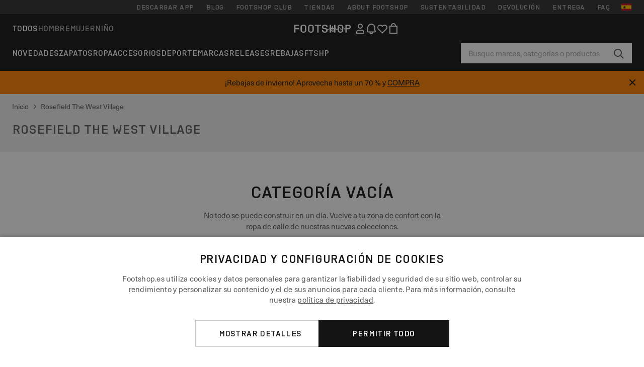

--- FILE ---
content_type: text/html; charset=UTF-8
request_url: https://www.footshop.es/es/1210-rosefield-the-west-village
body_size: 45171
content:
<!DOCTYPE html>
<html lang="es">
<head>
                
    
        <script>
            if ('serviceWorker' in navigator) {
                navigator.serviceWorker?.getRegistrations().then((registrations) => {
                    registrations.forEach((reg) => {
                        if (reg.active?.scriptURL?.includes('sw-fs.es6.js')) {
                            reg.unregister().then((success) => {
                                if (success) {
                                    window.location.reload();
                                }
                            });
                        }
                    });
                });
            }
        </script>
    

        
            <meta name="apple-itunes-app" content="app-id=1667088153">
    
        <meta charset="utf-8"/>
    <title>Rosefield The West Village | Footshop</title>
    <meta name="viewport" id="fsViewport" content="width=device-width, initial-scale=1, maximum-scale=5"/>
            <meta name="description" content="Rosefield The West Village en stock. ✅ Posibilidad de cambio de talla durante 30 días. ✅ Te ayudaremos con la selección. ✅ Ofertas regulares y descuentos en Rosefield The West Village. ✅ Los productos de más alto nivel de marcas mundiales como Nike, adidas, Jordan y más."/>
            <meta name="apple-mobile-web-app-capable" content="yes"/>
                <meta name="robots" content="index,follow"/>
    
    <script>var dataLayer = dataLayer || [];(function () {if (typeof Intl !== 'undefined' && Intl.hasOwnProperty('PluralRules')) {return;}var url = 'https://polyfill.io/v3/polyfill.min.js?features=Intl.~locale.es';var script = document.createElement('script');script.src = url;script.async = false;script.type = 'text/javascript';document.getElementsByTagName('head')[0].appendChild(script);})();window.dist_webpack_uri = "https://static.ftshp.digital/themes/default-bootstrap/dist/webpack/";</script>

            <link rel="preconnect" href="https://static.ftshp.digital" crossorigin>
<link rel="preconnect" href="https://use.typekit.net" crossorigin>
<link rel="preconnect" href="https://p.typekit.net" crossorigin>
    
        

    
            <link rel="preload" href="https://static.ftshp.digital/themes/default-bootstrap/fonts/foot-medium.woff2" as="font" type="font/woff2" crossorigin><style>@font-face {font-family: 'foot';src: url('https://static.ftshp.digital/themes/default-bootstrap/fonts/foot-medium.woff2') format('woff2'),url('https://static.ftshp.digital/themes/default-bootstrap/fonts/foot-medium.woff') format('woff');font-weight: 500;font-style: normal;font-display: fallback;}:root {--font-family-accent: 'foot', 'neue-haas-unica', -apple-system, BlinkMacSystemFont, "Segoe UI", "Roboto", "Oxygen", "Ubuntu", "Helvetica Neue", Arial, sans-serif;--font-family-base: 'neue-haas-unica', -apple-system, BlinkMacSystemFont, "Segoe UI", "Roboto", "Oxygen", "Ubuntu", "Helvetica Neue", Arial, sans-serif;}</style>
        
        <script>
            (function (d) {
                var config = {kitId: 'hnc4kin',scriptTimeout: 3000,async: true},h = d.documentElement,t = setTimeout(function () {h.className = h.className.replace(/\bwf-loading\b/g, '') + ' wf-inactive';}, config.scriptTimeout),tk = d.createElement("script"),f = false,s = d.getElementsByTagName("script")[0],a;
                h.className += " wf-loading";tk.src = 'https://use.typekit.net/' + config.kitId + '.js';tk.async = true;
                tk.onload = tk.onreadystatechange = function () {a = this.readyState;if (f || a && a !== 'complete' && a !== 'loaded') {return;}f = true;clearTimeout(t);try {Typekit.load(config);} catch (e) {}};
                s.parentNode.insertBefore(tk, s);
            })(document);
        </script>
    

            <script>(function (w, d) {var fallbackListener = true;w.addEventListener('DOMContentLoaded', bindCritCssFallback);w._fs_critCssLoad = function (link) {link.onload = null;link.rel = 'stylesheet';if (!fallbackListener) {return;}w.removeEventListener('DOMContentLoaded', bindCritCssFallback);fallbackListener = false;};function bindCritCssFallback() {d.querySelectorAll('[rel=preload][as=style][data-critical]').forEach(function (link) {w._fs_critCssLoad(link);});}})(window, document);</script><script type="application/ld+json">{"@context": "https://schema.org","@type": "WebSite","url": "https://www.footshop.es/es/","potentialAction": {"@type": "SearchAction","target": "https://www.footshop.es/es/search?search_query={search_query}","query-input": "required name=search_query"}}</script>



    
        

    
        

    
        

    
        

    
        

    
        

            <style>.Collapsible_body_3NBIi{transition:max-height .3s;overflow:hidden}.Icon_icon_1eZny{--iconSize:22px;display:block;flex-shrink:0;width:var(--iconSize);height:var(--iconSize)}.Icon_icon_1eZny svg{display:block;width:100%;height:100%;fill:currentColor}.Icon_icon_1eZny.Icon_small_2uT4t{--iconSize:14px}.Icon_icon_1eZny.Icon_medium_1usJe{--iconSize:28px}.Icon_icon_1eZny.Icon_large_rpIsM{--iconSize:50px}.Icon_icon_1eZny.Icon_inline_1wiwj{display:inline-block;vertical-align:bottom}.AccordionItem_wrapper_1PJWg.AccordionItem_default_zIqA3:last-of-type{border-bottom:1px solid #e6e6e6}.AccordionItem_body_1koDg{padding-bottom:20px}.AccordionItem_header_2d3LJ.AccordionItem_default_zIqA3{border-top:1px solid #e6e6e6}.AccordionItem_headerInner_3bNLI{--spacing:12px;display:flex;align-items:center;margin-left:calc(var(--spacing)*-1);margin-right:calc(var(--spacing)*-1);padding:15px var(--spacing);font-family:var(--font-family-accent);text-transform:var(--text-transform)}@media only screen and (min-width:769px){.AccordionItem_headerInner_3bNLI{--spacing:24px}}@media only screen and (min-width:991px){.AccordionItem_headerInner_3bNLI{--spacing:0}}.AccordionItem_headerLabel_3P8-d{flex:1}.AccordionItem_header_2d3LJ.AccordionItem_default_zIqA3 .AccordionItem_headerLabel_3P8-d{margin-right:12px;color:var(--color-typo-accent)}.AccordionItem_header_2d3LJ.AccordionItem_headerLineMiddle_2oLzG .AccordionItem_headerLabel_3P8-d{position:relative;display:flex;align-items:center;font-size:1.375rem;line-height:1.2727}@media only screen and (min-width:991px){.AccordionItem_header_2d3LJ.AccordionItem_headerLineMiddle_2oLzG .AccordionItem_headerLabel_3P8-d{font-size:1.5rem;line-height:1.25}}.AccordionItem_header_2d3LJ.AccordionItem_headerLineMiddle_2oLzG .AccordionItem_headerLabel_3P8-d:after{content:"";height:1px;width:100%;margin:0 30px;background-color:currentColor}.AccordionItem_headerIcon_1N9kb{flex:none;width:22px;height:22px;transition:transform .3s}.AccordionItem_headerIcon_1N9kb.AccordionItem_isExpanded_3rG7W{transform:rotate(180deg)}.AccordionItem_headerIcon_1N9kb svg{fill:currentColor}.Avatar_avatar_oiPSI{padding-top:10px}.Avatar_avatarMediaAlign_YPz5u{align-items:center}.Avatar_avatarImageWrapper_2blMU{display:flex;justify-content:center}.Avatar_avatarImage_3TVLE{width:32px;height:32px;border-radius:50%;object-fit:cover;aspect-ratio:1}.Avatar_username_pEXMr{margin:0;padding:0;font-family:var(--font-family-accent);font-weight:500;white-space:nowrap;overflow:hidden;text-overflow:ellipsis;max-width:200px}.Avatar_username_pEXMr.Avatar_usernameLight_3cPRt{color:#fff}.Avatar_username_pEXMr.Avatar_usernameDark_3jXem{color:var(--color-typo-accent)}.Heading_heading_1dtHt{margin:0;text-transform:var(--text-transform)}.Heading_heading_1dtHt.Heading_inherit_2pzfx{color:inherit}.Heading_heading_1dtHt.Heading_center_2suB5{text-align:center}.Heading_heading_1dtHt.Heading_right_1jsuG{text-align:right}.Heading_heading_1dtHt.Heading_margin_Zz8sK{margin-bottom:15px}.Heading_heading_1dtHt.Heading_marginSmall_3q2Hd{margin-bottom:10px}@media only screen and (min-width:769px){.Heading_withLinkWrapper_3jshm{display:flex;align-items:baseline;justify-content:space-between;gap:15px}}.Heading_withLinkWrapper_3jshm.Heading_margin_Zz8sK{margin-bottom:15px}button.Link_link_2imKr{-webkit-appearance:none;background:none;cursor:pointer;height:auto;padding:0;border:none}.Link_link_2imKr{color:var(--color-typo-accent);text-decoration:underline;font-family:var(--font-family-accent)}.Link_link_2imKr:hover{color:var(--color-typo-accent);text-decoration:none}.Link_link_2imKr.Link_simple_1wBgg{color:var(--color-typo-base);font-family:var(--font-family-base)}.Link_link_2imKr.Link_bold_1H4kf{font-weight:var(--font-weight-accent)}.Link_link_2imKr.Link_small_26ejO{font-size:.875rem;line-height:1.4286}.Link_link_2imKr.Link_uppercase_1pPXw{text-transform:var(--text-transform)}.Link_link_2imKr.Link_light_kK6Dj{color:#fff}.Link_link_2imKr.Link_gray_3vv-u{color:var(--color-typo-minor)}.Link_link_2imKr.Link_noUnderline_1GWwa{text-decoration:none}.Link_link_2imKr.Link_noUnderline_1GWwa:focus,.Link_link_2imKr.Link_noUnderline_1GWwa:hover{text-decoration:underline}.Link_link_2imKr.Link_hasHitArea_QYnZR{padding-top:4px;padding-bottom:4px}.Spinner_wrapper_yB8fX{font-size:0;line-height:0;overflow:hidden;text-align:center;vertical-align:middle}.Spinner_spinner_3opjr{animation:Spinner_rotate_1VLwi .5s linear infinite;vertical-align:middle}@keyframes Spinner_rotate_1VLwi{0%{transform:rotate(0deg)}to{transform:rotate(1turn)}}.Button_button_3Q-lF{--minHeight:50px;--minWidth:240px;--lineHeightPx:22px;-webkit-appearance:none;display:block;background:none;cursor:pointer;height:auto;margin:0;padding:0;border:0;outline:none;display:inline-flex;align-items:center;justify-content:center;min-width:var(--minWidth);min-height:var(--minHeight);padding:calc(var(--minHeight)/2 - var(--lineHeightPx)/2 - var(--border)) 15px;border:var(--border) solid;border-radius:var(--border-radius-base);font-family:var(--font-family-accent);font-size:.9375rem;line-height:1.4667;font-weight:var(--font-weight-accent);text-transform:var(--text-transform);transition:background-color .3s,border-color .3s}@media only screen and (min-width:991px){.Button_button_3Q-lF{--minHeight:40px}}a.Button_button_3Q-lF{text-decoration:none}.Button_button_3Q-lF:disabled{cursor:not-allowed}.Button_button_3Q-lF.Button_hasLeftIcon_TT0np:after,.Button_button_3Q-lF.Button_hasRightIcon_3EWu6:before,.Button_button_3Q-lF.Button_pseudoIcon_3UMXE{content:"";display:block;width:22px;height:22px}.Button_button_3Q-lF.Button_hasLeftIcon_TT0np:after{margin-left:8px}.Button_button_3Q-lF.Button_hasRightIcon_3EWu6:before{margin-right:8px}.Button_button_3Q-lF.Button_spaceBetween_3-uAP{justify-content:space-between}.Button_icon_TdZ70{pointer-events:none}.Button_icon_TdZ70 svg{display:block;width:22px;height:22px;fill:currentColor}.Button_icon_TdZ70.Button_leftIcon_1MabP{margin-right:8px}.Button_icon_TdZ70.Button_rightIcon_1xSXp{margin-left:8px}.Button_customContentWrapper_1A8eE{flex:1}.ButtonBar_buttonBar_E7Ffs{display:flex;gap:10px}.ButtonBar_buttonBar_E7Ffs.ButtonBar_columnCenter_1eI3I,.ButtonBar_buttonBar_E7Ffs.ButtonBar_columnFullWidth_xZDYs{flex-direction:column}.ButtonBar_buttonBar_E7Ffs.ButtonBar_columnFullWidth_xZDYs{width:100%}.ButtonBar_buttonBar_E7Ffs.ButtonBar_columnFullWidth_xZDYs button{min-width:auto}.ButtonBar_buttonBar_E7Ffs.ButtonBar_columnCenter_1eI3I{align-items:center}.ButtonBar_buttonBar_E7Ffs.ButtonBar_rowLeft_eQoMp,.ButtonBar_buttonBar_E7Ffs.ButtonBar_rowRight_dYnFg,.ButtonBar_buttonBar_E7Ffs.ButtonBar_rowSpaceBetween_2aeQt{flex-direction:row}.ButtonBar_buttonBar_E7Ffs.ButtonBar_rowRight_dYnFg{justify-content:flex-end}.ButtonBar_buttonBar_E7Ffs.ButtonBar_rowSpaceBetween_2aeQt{justify-content:space-between}.ButtonBar_buttonBar_E7Ffs.ButtonBar_rowStretch_Snv3z{flex-direction:row}.ButtonBar_buttonBar_E7Ffs.ButtonBar_rowStretch_Snv3z>:first-child{flex:auto}.ButtonBar_buttonBar_E7Ffs.ButtonBar_rowStretch_Snv3z>*+*{margin-left:2px}.ButtonBar_buttonBar_E7Ffs.ButtonBar_reverse_1MTMO.ButtonBar_rowLeft_eQoMp,.ButtonBar_buttonBar_E7Ffs.ButtonBar_reverse_1MTMO.ButtonBar_rowRight_dYnFg,.ButtonBar_buttonBar_E7Ffs.ButtonBar_reverse_1MTMO.ButtonBar_rowSpaceBetween_2aeQt{flex-direction:row-reverse}.ButtonBar_buttonBar_E7Ffs.ButtonBar_reverse_1MTMO.ButtonBar_columnCenter_1eI3I,.ButtonBar_buttonBar_E7Ffs.ButtonBar_reverse_1MTMO.ButtonBar_columnFullWidth_xZDYs{flex-direction:column-reverse}.IconButton_iconButton_1E_1G{--iconBtnSize:46px;-webkit-appearance:none;display:block;background:none;cursor:pointer;height:auto;margin:0;padding:0;border:0;outline:none;display:inline-flex;align-items:center;justify-content:center;width:var(--iconBtnSize);height:var(--iconBtnSize);border-radius:50%;color:inherit;transition-duration:.3s;transition-property:background-color,color}.ControlButton_control_1Dkdq{--minHeight:0;--minWidth:0;--border:1px;--vertical-padding:15px;--horizontal-padding:10px;padding:var(--vertical-padding) var(--horizontal-padding);border-color:#c8c8c8;background-color:#fff;font-family:var(--font-family-base);text-transform:none;font-weight:400;color:var(--color-typo-base)}.ControlButton_control_1Dkdq.ControlButton_large_1_j4o{--vertical-padding:15px;--horizontal-padding:15px}.ControlButton_control_1Dkdq.ControlButton_base_1uzSY{--vertical-padding:10px;min-width:44px}.ControlButton_control_1Dkdq.ControlButton_small_1AIno{--vertical-padding:5px;--horizontal-padding:10px;font-size:.8125rem;line-height:1.5385}.ControlButton_control_1Dkdq:focus,.ControlButton_control_1Dkdq:hover{border-color:#141414;color:var(--color-typo-accent)}.ControlButton_control_1Dkdq.ControlButton_selected_1Dx_V{position:relative;color:var(--color-typo-accent);font-weight:var(--font-weight-accent)}.ControlButton_control_1Dkdq.ControlButton_selected_1Dx_V:after{content:"";position:absolute;inset:calc(var(--border)*-1);border:2px solid var(--color-typo-accent);pointer-events:none}.ControlButton_control_1Dkdq.ControlButton_cta_1DsIF{background-color:var(--color-typo-accent);border-color:var(--color-typo-accent);color:#fff}.ControlButton_control_1Dkdq.ControlButton_cta_1DsIF:focus,.ControlButton_control_1Dkdq.ControlButton_cta_1DsIF:hover{background-color:var(--color-typo-base)}.Dropdown_dropdown_1ANMw{margin:0 auto 15px;max-width:320px;position:relative;text-align:left;z-index:1}.Dropdown_dropdown_1ANMw.Dropdown_fullWidth_1OfGF{max-width:none;width:100%}.Dropdown_dropdown_1ANMw .Dropdown_activeItem_1ZBub{background-color:#fff;display:block;line-height:42px;margin-bottom:0;padding:0 30px 0 15px;position:relative;cursor:pointer;font-size:16px;border-radius:var(--border-radius-base)}.Dropdown_dropdown_1ANMw .Dropdown_activeItem_1ZBub .Dropdown_arrowDown_2l9BW{position:absolute;right:10px;top:50%;transform:translateY(-50%) rotate(0deg);transition:all .5s;fill:#141414}.Dropdown_content_2WUT0.Dropdown_outlined_rwYtW .Dropdown_activeItem_1ZBub,.Dropdown_content_2WUT0.Dropdown_outlined_rwYtW .Dropdown_dropdownContent_mrld7{border:1px solid #c8c8c8;transition:border-color .3s}.Dropdown_content_2WUT0.Dropdown_outlined_rwYtW .Dropdown_activeItem_1ZBub{line-height:50px;overflow:hidden;text-overflow:ellipsis;white-space:nowrap}.Dropdown_content_2WUT0.Dropdown_outlined_rwYtW .Dropdown_activeItem_1ZBub .Dropdown_arrowDown_2l9BW{fill:var(--color-typo-accent)}@media only screen and (min-width:991px){.Dropdown_content_2WUT0.Dropdown_outlined_rwYtW .Dropdown_activeItem_1ZBub,.Dropdown_content_2WUT0.Dropdown_outlined_rwYtW .Dropdown_item_3p7pi{line-height:40px}}.Checkbox_checkbox_aOsMM label{display:flex;cursor:pointer}.Checkbox_checkbox_aOsMM input{display:none}.Checkbox_tick_3rzHE{flex:none;display:flex;align-items:center;justify-content:center;width:20px;height:20px;margin:1px;border:1px solid #c8c8c8;transition:background-color .3s,border .3s}input:checked+.Checkbox_tick_3rzHE,label:hover .Checkbox_tick_3rzHE{border-color:var(--color-typo-accent)}input:checked+.Checkbox_tick_3rzHE{background-color:var(--color-typo-accent)}input:disabled+.Checkbox_tick_3rzHE{background-color:#f2f2f2;border-color:#e6e6e6}.Checkbox_tick_3rzHE.Checkbox_radio_3Qaxa{border-radius:50%}input:checked+.Checkbox_tick_3rzHE.Checkbox_radio_3Qaxa{background-color:#fff;border-width:7px}.Checkbox_tick_3rzHE.Checkbox_error_17vNJ{border-color:#e00600}input:checked+.Checkbox_tick_3rzHE .Checkbox_icon_1D0N8{display:block;width:12px;height:6px;margin-top:-3px;border-left:2px solid #fff;border-bottom:2px solid #fff;border-right-color:#fff;border-top-color:#fff;transform:rotate(-45deg)}.Checkbox_label_25oCH{flex:1;margin-left:10px;line-height:22px;color:var(--color-typo-base)}.Background_wrapper_2ddIy{animation-duration:1.5s;animation-fill-mode:forwards;animation-iteration-count:infinite;animation-name:Background_placeholderShimmer_3wPa7;animation-timing-function:linear;background:#f8f8f8;background-image:linear-gradient(90deg,#f8f8f8 0,#edeef1 20%,#f8f8f8 40%,#f8f8f8);background-repeat:no-repeat;background-size:800px 100%;bottom:0;left:0;position:absolute;right:0;top:0}.Background_wrapper_2ddIy.Background_dark_1RNei{background-color:#141414;background-image:linear-gradient(90deg,#141414 0,#141414 20%,#141414 40%,#141414)}@keyframes Background_placeholderShimmer_3wPa7{0%{background-position:-1000px 0}to{background-position:1000px 0}}.Line_wrapper_2lYI6{position:relative}.Line_wrapper_2lYI6+.Line_wrapper_2lYI6{margin-top:5px}@media only screen and (min-width:769px){.Line_wrapper_2lYI6+.Line_wrapper_2lYI6{margin-top:10px}}.TallCard_anchor_3c_dP{display:block;text-decoration:none}.TallCard_anchor_3c_dP:hover{text-decoration:underline}.TallCard_anchor_3c_dP:hover.TallCard_light_1eAAe{color:#fff}.TallCard_anchor_3c_dP:hover.TallCard_dark_2P4As{color:#000}.TallCard_image_1yHkh{display:block;width:100%;object-fit:cover;aspect-ratio:3/4;border-radius:var(--border-radius-base)}.HorizontalList_wrapper_35ZDh{position:relative;width:100%;overflow:hidden}.HorizontalList_wrapper_35ZDh.HorizontalList_gradient_1niv1:after,.HorizontalList_wrapper_35ZDh.HorizontalList_gradient_1niv1:before{content:"";position:absolute;top:0;z-index:1;width:100px;height:100%;opacity:0;pointer-events:none}.HorizontalList_wrapper_35ZDh.HorizontalList_gradient_1niv1:before{left:0;background-image:linear-gradient(270deg,transparent,var(--gradient-color,#fff))}.HorizontalList_wrapper_35ZDh.HorizontalList_gradient_1niv1:after{right:0;background-image:linear-gradient(90deg,transparent,var(--gradient-color,#fff))}.HorizontalList_wrapper_35ZDh.HorizontalList_isLeftGradientVisible_2zox9:before,.HorizontalList_wrapper_35ZDh.HorizontalList_isRightGradientVisible_29E-H:after{opacity:1}.HorizontalList_grid_2OjuH{display:grid;grid-auto-flow:column;grid-auto-columns:var(--itemWidth);width:100%;padding-left:12px;padding-right:12px;pointer-events:all;overflow-x:auto;-ms-overflow-style:none;scrollbar-width:none}@media only screen and (min-width:769px){.HorizontalList_grid_2OjuH{padding-left:24px;padding-right:24px}}@media only screen and (min-width:1701px){.HorizontalList_grid_2OjuH:not(.HorizontalList_sideSpaceForce_16BuC){padding-left:0;padding-right:0}}.HorizontalList_grid_2OjuH::-webkit-scrollbar{display:none}.HorizontalList_grid_2OjuH.HorizontalList_oneInView_1Bl96{--itemWidth:62%}@media only screen and (min-width:561px){.HorizontalList_grid_2OjuH.HorizontalList_oneInView_1Bl96{--itemWidth:65%}}.HorizontalList_grid_2OjuH.HorizontalList_twoInView_FNTEJ{--itemWidth:45%}@media only screen and (min-width:561px){.HorizontalList_grid_2OjuH.HorizontalList_twoInView_FNTEJ{--itemWidth:47.5%}}.HorizontalList_grid_2OjuH.HorizontalList_threeInView_2GyHt{--itemWidth:28%}.HorizontalList_grid_2OjuH.HorizontalList_fourInView_3FMrD{--itemWidth:22%}.HorizontalList_grid_2OjuH.HorizontalList_fiveInView_2Waah{--itemWidth:18%}.HorizontalList_grid_2OjuH.HorizontalList_eightInView_2HRMQ{--itemWidth:11%}.HorizontalList_grid_2OjuH.HorizontalList_auto_1Ednj{--itemWidth:max-content;scrollbar-width:none}.HorizontalList_grid_2OjuH.HorizontalList_auto_1Ednj::-webkit-scrollbar{display:none}.HorizontalList_grid_2OjuH.HorizontalList_withoutGap_2q6Nv{gap:10px}.HorizontalList_grid_2OjuH.HorizontalList_withoutLeftSideSpace_2eSFh{padding-left:0}.HorizontalList_arrow_mu2K6{position:absolute;top:50%;z-index:2;padding:5px;border-radius:var(--border-radius-base);border:1px solid var(--color-typo-base);background-color:#fff;color:var(--color-typo-base);transform:translateY(-50%);transition:color .3s,border-color .3s}.HorizontalList_arrow_mu2K6.HorizontalList_prev_3kB28{left:12px}@media only screen and (min-width:561px){.HorizontalList_arrow_mu2K6.HorizontalList_prev_3kB28{left:24px}}@media only screen and (min-width:1701px){.HorizontalList_arrow_mu2K6.HorizontalList_prev_3kB28{left:0}}.HorizontalList_arrow_mu2K6.HorizontalList_next_nwzEY{right:12px}@media only screen and (min-width:561px){.HorizontalList_arrow_mu2K6.HorizontalList_next_nwzEY{right:24px}}@media only screen and (min-width:1701px){.HorizontalList_arrow_mu2K6.HorizontalList_next_nwzEY{right:0}}.HorizontalList_arrow_mu2K6:hover{border-color:var(--color-typo-accent);color:var(--color-typo-accent)}.BaseContainer_wrapper_a2vvb{padding-left:12px;padding-right:12px}@media only screen and (min-width:769px){.BaseContainer_wrapper_a2vvb{padding-left:24px;padding-right:24px}}@media only screen and (min-width:1701px){.BaseContainer_wrapper_a2vvb{padding-left:0;padding-right:0}}.Box_wrapper_1IRhW{position:relative}.Box_container_2x5Rx,.Box_content_CAuvl,.Box_image_3ImFu{position:absolute;top:0;bottom:0;left:0;right:0;overflow:hidden}.Box_image_3ImFu{width:100%;height:100%;object-fit:cover;background-color:#f8f8f8}.FullSizeContainer_wrapper_YAFac{width:100%;height:100%;left:0;position:absolute;top:0}.PageContainer_fullWrapper_1mC_U{display:flow-root;width:100%;background-color:var(--backgroundColor)}.PageContainer_wrapper_Isqhi{max-width:1700px;margin-left:auto;margin-right:auto}.Section_wrapper_1PAlW{margin-top:40px;margin-bottom:40px}@media only screen and (min-width:769px){.Section_wrapper_1PAlW{margin-top:60px;margin-bottom:60px}}@media only screen and (min-width:769px){.Section_wrapper_1PAlW.Section_large_dfJjE{margin-top:80px;margin-bottom:80px}}.Section_wrapper_1PAlW.Section_wide_2UCa-{width:100%}.Section_wrapper_1PAlW.Section_disableSpacingTop_3FsL6{margin-top:0}.StripeContainer_wrapper_3QIBY>*{display:block}.StripeContainer_wrapper_3QIBY>*+*{margin-top:10px}@media only screen and (min-width:769px){.StripeContainer_wrapper_3QIBY{display:flex;flex-flow:row nowrap;justify-content:space-between;gap:15px}.StripeContainer_wrapper_3QIBY>*{flex:.5}.StripeContainer_wrapper_3QIBY>*+*{margin-top:0}}.TextContainer_wrapper_1LGnR{max-width:100ch}.BoxRatio_wrapper_1HVuG{position:relative;padding-top:100%}@media only screen and (min-width:769px){.BoxRatio_wrapper_1HVuG{padding-top:75%}}.BoxSquare_wrapper_3KWQm{position:relative;padding-top:100%}.Product_info_2BgOv{padding:10px 0}.ProductCarousel_item_1ww_8{padding:8px}.ProductCarousel_wrapper_2PAka{margin:auto;max-width:1320px}.ProductList_item_21-w4{display:inline-block;min-width:155px;padding:4px;white-space:normal;width:48%}.ProductList_bulky_20FnV .ProductList_item_21-w4{min-width:275px;width:80%}.ProductList_swipeMix_h_ISA .ProductList_item_21-w4{min-width:79%}.ProductList_medium_1_MZO .ProductList_item_21-w4{min-width:auto;width:33.33%}@media only screen and (min-width:769px){.ProductList_item_21-w4{width:25%}.ProductList_bulky_20FnV .ProductList_item_21-w4{width:40%}.ProductList_medium_1_MZO .ProductList_item_21-w4{width:33.33%}.ProductList_swipeMix_h_ISA .ProductList_item_21-w4{padding:8px;min-width:0;width:100%}}.ProductList_wrapper_3iPwh{margin:auto;max-width:1320px;padding:0 15px;overflow-x:auto;overflow-y:hidden;white-space:nowrap;-webkit-overflow-scrolling:touch}.ProductList_swipeMix_h_ISA{display:flex;flex:1;padding:0;max-width:none}.FilterBar_mobileFilters_2J4Ei{padding:24px 0 20px}.FilterBar_mobileFilters_2J4Ei:after{clear:both;content:"";display:table}.FilterBar_mobileFilters_2J4Ei .FilterBar_buttonPlaceholder_x4F1P{height:50px;width:100%}.FilterBar_mobileFilters_2J4Ei .FilterBar_button_82R9M{background-color:#fff;color:var(--color-typo-accent);border:2px solid var(--color-typo-accent);display:block;padding:12px 60px 12px 15px;position:relative;text-transform:uppercase;z-index:1;font-family:var(--font-family-accent)}.FilterBar_mobileFilters_2J4Ei .FilterBar_button_82R9M .FilterBar_count_JxDqb{background-color:var(--color-typo-accent);color:#fff;display:inline-block;position:absolute;right:40px;text-align:center;top:50%;transform:translateY(-50%);width:22px}.FilterBar_mobileFilters_2J4Ei .FilterBar_button_82R9M svg{position:absolute;right:10px;top:13px;width:24px;height:24px;fill:var(--color-typo-accent)}.FilterBar_mobileFilters_2J4Ei .FilterBar_button_82R9M.FilterBar_pinned_2KPgS{position:fixed;top:45px;left:0;right:0;z-index:4;animation:FilterBar_fadeIn_1nBrx .3s}.FilterBar_mobileFilters_2J4Ei .FilterBar_sorting_3khWI{margin:10px 0 0;max-width:none}@media only screen and (min-width:769px){.FilterBar_mobileFilters_2J4Ei{padding:30px 8px 22px}.FilterBar_mobileFilters_2J4Ei .FilterBar_sorting_3khWI{margin-top:0;margin-left:15px}}.FilterBar_pinnedButton_3b7C4{position:fixed;top:50px;left:0;right:0;z-index:4;background-color:#fff;animation:FilterBar_fadeIn_1nBrx .3s}.FilterBar_buttonInner_1Dl-I{display:flex;align-items:center}.FilterBar_productsCount_pl6Dl{font-family:var(--font-family-base);font-weight:400;color:#aaa;padding-left:10px}.FilterBar_filtersCount_MsAYe{flex:none;display:block;min-width:22px;margin-left:auto;background-color:#fff;color:var(--color-typo-accent);margin-right:10px}.FilterBar_pinnedButton_3b7C4 .FilterBar_filtersCount_MsAYe{background-color:var(--color-typo-accent);color:#fff}.ChatWithUs_wrapper_2DWFG{position:fixed;bottom:18px;right:18px;z-index:1080}.ChatWithUs_button_2QI2w{display:flex;align-items:center;justify-content:center;width:60px;height:60px;border:0;border-radius:50%;background-color:var(--color-chatbot-bg);cursor:pointer}@media only screen and (min-width:769px){.ChatWithUs_button_2QI2w{z-index:18}}.h0,.h1,.h2,.h3,.h4,.h5,.h6,h1,h2,h3,h4,h5,h6{font-family:var(--font-family-accent);font-weight:var(--font-weight-accent);color:var(--color-typo-accent)}.h0{font-size:2rem;line-height:1.25}@media only screen and (min-width:991px){.h0{font-size:2.625rem;line-height:1.1905}}.h1,h1{font-size:1.75rem;line-height:1.2143}@media only screen and (min-width:991px){.h1,h1{font-size:2rem;line-height:1.25}}.h2,h2{font-size:1.375rem;line-height:1.2727}@media only screen and (min-width:991px){.h2,h2{font-size:1.5rem;line-height:1.25}}.h3,h3{font-size:1.25rem;line-height:1.3}.h4,h4{font-size:1.125rem;line-height:1.3333}.h5,.h6,h5,h6{font-size:.9375rem;line-height:1.4667}a{color:var(--color-typo-base);text-decoration:underline;transition:color .3s}a:hover{text-decoration:none}p{margin-bottom:15px}b,strong{font-weight:var(--font-weight-accent)}.fs-p-r{position:relative}.fs-mt-xsmall{margin-top:5px}.fs-mt-small{margin-top:10px}.fs-mt-base{margin-top:15px}.fs-mt-large{margin-top:30px}.fs-mb-base{margin-bottom:15px}.fs-mb-large{margin-bottom:30px}.fs-ta-center{text-align:center}._vihi{position:absolute;top:-9999px;left:-9999px;bottom:auto;right:auto;height:0;width:0;visibility:hidden}body,html{min-height:100%}body{margin:0;padding-top:45px;background-color:var(--color-layout-bg);font-family:var(--font-family-base);font-size:.9375rem;line-height:1.4667;color:var(--color-typo-base);overflow-x:hidden}body *{box-sizing:border-box}@media only screen and (min-width:991px){body,body[class]{padding-top:0}}body.lang_el *{text-transform:none!important}img{max-width:100%}.grecaptcha-badge{visibility:hidden}.is-ios *{cursor:pointer}.wrapper,.wrapper--bigger{clear:both;display:block;margin:0 auto;max-width:950px;padding-left:15px;padding-right:15px}.wrapper--bigger:after,.wrapper:after{clear:both;content:"";display:table}@media only screen and (min-width:769px){.wrapper,.wrapper--bigger{padding-left:0;padding-right:0}}.wrapper--bigger{max-width:1320px}button,input,select,textarea{background:#fff;border:none;color:var(--color-typo-base);font-family:var(--font-family-base);font-size:.9375rem;line-height:1.4667;outline:none;padding:5px 1em;transition:border-color .3s,box-shadow .3s;-webkit-appearance:none}button{cursor:pointer}input[disabled]{color:#d0d0d0;cursor:default}input,select{height:32px}table{border-collapse:collapse;display:block;height:100%;overflow-x:auto;width:100%}table td,table th{padding:10px}table.bordered td,table.bordered th{border:1px solid #aaa}table.dark .price{font-size:1em;font-weight:400}table.dark thead th{background-color:#5a5a5a;color:#fff;font-size:14px;padding:15px 10px;text-transform:uppercase}table.dark tbody td{background-color:#f2f2f2;padding:20px 5px}table.gray tfoot td{background-color:initial}table.gray tfoot tr{border-color:transparent}table.gray thead th{color:#aaa;font-size:14px;padding-bottom:10px;text-transform:uppercase}table.gray td{background-color:#f2f2f2}table.ordered-products .price,table.ordered-products tfoot{text-align:right!important}table.thin td{padding:5px}table.vertical-slim td{padding:1px 7px}@media only screen and (min-width:769px){table{display:table}table.dark td{border:none!important}table.gray tr{border-bottom:10px solid #fff}}table .responsive-table{width:100%;overflow-x:auto;margin-bottom:2em}table .responsive-table table{margin-bottom:0}.appear100-enter{max-height:0}.appear100-enter-active{max-height:100px;transition:all .7s linear}.appear100-exit{max-height:100px}.appear100-exit-active{max-height:0;transition:all .7s cubic-bezier(0,0,0,1)}.fade-enter{opacity:.01}.fade-enter-active{opacity:1;transition:.5s}.fade-exit{opacity:1}.fade-exit-active{opacity:.01;transition:.5s}.fastFade-enter{opacity:.01}.fastFade-enter-active{opacity:1;transition:.15s}.fastFade-exit{opacity:1}.fastFade-exit-active{opacity:.01;transition:.15s}.mediumFade-enter{opacity:.01}.mediumFade-enter-active{opacity:1;transition:.3s}.mediumFade-exit{opacity:1}.mediumFade-exit-active{opacity:.01;transition:.3s}.slideLeft-enter{transform:translateX(-100%)}.slideLeft-enter-active{transform:translateX(0);transition:.3s}.slideLeft-exit{transform:translateX(0)}.slideLeft-exit-active{transform:translateX(-100%);transition:.3s}.slideRight-enter{transform:translateX(100%)}.slideRight-enter-active{transform:translateX(0);transition:.3s}.slideRight-exit{transform:translateX(0)}.slideRight-exit-active{transform:translateX(100%);transition:.3s}.slideDown{will-change:transform}.slideDown-enter{transform:translateY(100%)}.slideDown-enter-active{transform:translateY(0);transition:.3s ease-out}.slideDown-exit{transform:translateY(0)}.slideDown-exit-active{transform:translateY(100%);transition:.3s ease-out}.Root_wrapper_3d4VU{padding-top:59px}@media only screen and (min-width:991px){.Root_wrapper_3d4VU{padding-top:0}}.FtshpLogo_logo_4u055{position:relative;display:inline-block;height:50px;overflow:hidden;color:currentColor}.FtshpLogo_logo_4u055 svg{fill:currentColor;padding:0;width:130px;height:50px;vertical-align:top}@media only screen and (max-width:390px){.FtshpLogo_logo_4u055 svg{width:100px}}@media only screen and (max-width:359px){.FtshpLogo_logo_4u055 svg{width:60px}}.FtshpLogo_logo_4u055 svg+svg{position:absolute;top:0;left:0}.QnsLogo_logo_2P5W2{display:flex;align-items:center;justify-content:center;height:50px;color:#0e5542}.QnsLogo_logo_2P5W2 svg{display:block;width:auto;height:24px;fill:currentColor}.CartIcon_cartIcon_2sCfU{position:relative;background:none;padding:0;margin:0;-webkit-appearance:none}.CartIcon_cartIcon_2sCfU svg{fill:currentColor}.UserIcon_userIcon_2Gddg{position:relative}.UserIcon_userIcon_2Gddg>a,.UserIcon_userIcon_2Gddg>button{color:currentColor}.UserIcon_userIcon_2Gddg svg{display:block;fill:currentColor;transition:fill .3s}.UserIcon_iconButton_jdGd4{-webkit-appearance:none;display:block;background:none;cursor:pointer;height:auto;margin:0;padding:0;border:0;outline:none}.UserIcon_userMenu_1Rrn7{position:absolute;top:100%;right:-162px;z-index:1;padding-top:18px;opacity:0;transform:scale(0);transform-origin:calc(100% - 162px) 10px}.UserIcon_userIcon_2Gddg:focus-within .UserIcon_userMenu_1Rrn7,.UserIcon_userIcon_2Gddg:hover .UserIcon_userMenu_1Rrn7{opacity:1;transform:scale(1)}.TopMenu_topLinks_3zLeY{list-style:none;margin:0;padding:0}.TopMenu_topLinks_3zLeY>li{display:inline-block;padding:0;position:relative}.TopMenu_topLinks_3zLeY>li>a,.TopMenu_topLinks_3zLeY>li>span{display:inline-block;padding:4px 12px;font-family:var(--font-family-accent);font-size:.8125rem;line-height:1.5385;text-decoration:none;letter-spacing:.5px;text-transform:var(--text-transform);color:var(--color-header-topbar-text)}.TopMenu_topLinks_3zLeY>li>a:hover{text-decoration:underline}.TopMenu_topLinks_3zLeY>li ul{display:none}.TopMenu_topLinks_3zLeY>li:hover ul{background:#fff;border:1px solid #c8c8c8;display:block;position:absolute;top:100%;left:-5px;z-index:2;margin:0;padding:0;width:250px}.TopMenu_topLinks_3zLeY>li:hover ul li{padding:0;display:block}.TopMenu_topLinks_3zLeY>li:hover ul li a{display:block;padding:9px 14px;white-space:nowrap;width:100%;text-decoration:none;color:var(--color-typo-base)}.TopMenu_topLinks_3zLeY>li:hover ul li a:hover{background-color:#f2f2f2}.CustomerListsIcon_wishIcon_qLX0a{position:relative;display:block;background:none;padding:0;margin:0;-webkit-appearance:none;cursor:pointer}.CustomerListsIcon_wishIcon_qLX0a svg{fill:currentColor}.NotificationsIcon_notificationsIcon_14Rrw{position:relative;background:none;padding:0;margin:0;-webkit-appearance:none;cursor:pointer;height:auto}.NotificationsIcon_notificationsIcon_14Rrw svg{fill:currentColor}.NotificationsArea_wrapper_3PviC{-webkit-overflow-scrolling:touch;background-color:#fff;overflow:hidden;position:fixed;width:100vw;height:100vh;bottom:0;left:0;top:0;z-index:1500}@media only screen and (min-width:769px){.NotificationsArea_wrapper_3PviC{position:absolute;top:100%;right:0;left:auto;bottom:auto;width:370px;height:auto;border:1px solid #c8c8c8}}.MainItem_mainItem_14OoY>a{position:relative;display:block;padding-top:9px;padding-bottom:9px;font-family:var(--font-family-accent);text-transform:var(--text-transform);text-decoration:none;color:currentColor}.MainItem_mainItem_14OoY.MainItem_open_1FxN4,.MainItem_mainItem_14OoY:hover{color:var(--color-header-accent)}.MainItem_mainItem_14OoY.MainItem_open_1FxN4>a:after,.MainItem_mainItem_14OoY:hover>a:after{content:"";position:absolute;inset:auto 0 5px 0;height:2px;background-color:var(--color-header-underline)}.MainItem_child_2v48z{position:absolute;top:100%;left:0;right:0;display:none;border-bottom:1px solid #e6e6e6;background:#fff}.MainItem_open_1FxN4 .MainItem_child_2v48z{display:block}.MainItem_childInner_12fhL{display:flex;justify-content:flex-start;padding:15px 0}.SearchIcon_icon_IyGIr{position:relative;background:none;padding:0;margin:0;cursor:pointer;height:auto;outline:revert}.SearchIcon_icon_IyGIr svg{fill:currentColor}.SuggestionsInput_close_21T9G{cursor:pointer;padding:10px 0 10px 5px;position:absolute;right:48px;top:0;height:40px}.SuggestionsInput_close_21T9G svg{width:22px;height:22px;border-right:1px solid #e6e6e6;box-sizing:initial;fill:currentColor;padding-right:3px}.SuggestionsInput_container_282EN{position:relative;padding-left:0;padding-right:45px;background:#fff;border:var(--border-base);border-radius:var(--border-radius-base);color:var(--color-typo-base)}.SuggestionsInput_container_282EN.SuggestionsInput_focused_1uPNA{padding-right:85px}.SuggestionsInput_input_2-pWv{background:#fff;border:none;border-radius:var(--border-radius-base);color:var(--color-typo-base);font-size:.9375rem;line-height:1.4667;height:40px;margin:0;padding:9px 0 9px 15px;width:100%}.SuggestionsInput_input_2-pWv::-webkit-input-placeholder{color:#aaa}.SuggestionsInput_input_2-pWv:-moz-placeholder,.SuggestionsInput_input_2-pWv::-moz-placeholder{color:#aaa}.SuggestionsInput_input_2-pWv:-ms-input-placeholder{color:#aaa}.DesktopSearch_close_35dTw{position:absolute;top:10px;right:10px;display:inline-block;background-color:initial}.DesktopSearch_close_35dTw svg{fill:#aaa;width:25px;height:25px}.DesktopSearch_container_3tN4k{display:block;opacity:1;transition:opacity .3s}.DesktopSearch_container_3tN4k.DesktopSearch_isHidden_kNe2X{opacity:0;pointer-events:none}.DesktopSearch_container_3tN4k.DesktopSearch_isInvisible_2ehuJ{display:none}@media(max-width:1200px){.DesktopSearch_container_3tN4k.DesktopSearch_hideUntilUltranavSearchBreakpoint_2A2gz{display:none}}.DesktopSearch_iconContainer_261ad{background:none;position:absolute;right:0;top:0;padding:10px 15px 10px 10px;height:40px}.DesktopSearch_iconContainer_261ad svg{width:22px;height:22px;fill:var(--color-typo-base)}.DesktopSearch_results_2y82W{display:flex;flex-direction:column;left:0;position:absolute;top:100%;right:0;height:calc(100vh - 135px)}.DesktopSearch_resultsInner_1syxA{background-color:#fff;border-radius:var(--border-radius-base);box-shadow:0 6px 6px rgba(0,0,0,.1);border:1px solid #e6e6e6}.DesktopSearch_wrapper_H5SZ8{position:relative}.Ultranav_shadeSearch_OCw_V{z-index:1180!important}.Ultranav_shadeTopBar_3GmjJ{z-index:1220!important}.Ultranav_shadeCart_34v2Q{z-index:1300!important}.Ultranav_wrapper_LbsCX{color:var(--color-header-text)}.Ultranav_mainBar_2czAC{position:relative;z-index:1200}.Ultranav_topBar_1pwvG{position:relative;z-index:1240}.Ultranav_top_26znE{position:relative;display:flex;justify-content:flex-end}.Ultranav_top_26znE .Ultranav_shopSwitcher_1xulC{margin-left:10px}.Ultranav_top_26znE .Ultranav_shopSwitcher_1xulC button{width:22px;height:100%}.Ultranav_main_2USx_{position:relative;display:flex;justify-content:space-between;align-items:center;padding-top:4px;padding-bottom:4px}.Ultranav_main_2USx_ .Ultranav_genders_3ZDDX,.Ultranav_main_2USx_ .Ultranav_icons_3cRah{flex:1}.Ultranav_main_2USx_ .Ultranav_genders_3ZDDX ul{display:flex;align-items:center;gap:20px;list-style:none;margin:0;padding:0}.Ultranav_main_2USx_ .Ultranav_genders_3ZDDX ul li>a{position:relative;display:block;padding-top:9px;padding-bottom:9px;font-family:var(--font-family-accent);font-size:.9375rem;line-height:1.4667;color:var(--color-header-accent);text-transform:var(--text-transform);text-decoration:none}.Ultranav_main_2USx_ .Ultranav_genders_3ZDDX ul li>a:not(.Ultranav_active_2T7Re){color:var(--color-header-topbar-text)}.Ultranav_main_2USx_ .Ultranav_genders_3ZDDX ul li>a:not(.Ultranav_active_2T7Re):hover{color:var(--color-header-accent)}.Ultranav_main_2USx_ .Ultranav_genders_3ZDDX ul li>a.Ultranav_active_2T7Re:after{content:"";position:absolute;inset:auto 0 5px 0;height:2px;background-color:var(--color-header-underline)}.Ultranav_main_2USx_ .Ultranav_icons_3cRah{display:flex;align-items:center;justify-content:end;gap:20px}.Ultranav_main_2USx_ .Ultranav_icons_3cRah>*{color:currentColor}.Ultranav_navigation_2zqmZ{display:flex;justify-content:space-between;gap:20px;margin-bottom:15px}.Ultranav_navigation_2zqmZ .Ultranav_mainItems_19ZSO{display:flex;align-items:center;gap:20px;margin:0;padding:0;list-style:none}.Ultranav_navigation_2zqmZ .Ultranav_search_2cSG3{flex:1;max-width:340px}.Ultranav_navigation_2zqmZ.Ultranav_searchOpened_3pFd5 .Ultranav_mainItems_19ZSO{display:none}.Ultranav_navigation_2zqmZ.Ultranav_searchOpened_3pFd5 .Ultranav_search_2cSG3{width:100%;max-width:none}.Ultranav_navigation_2zqmZ.Ultranav_searchOpened_3pFd5 .Ultranav_search_2cSG3>form{max-width:700px;margin:0 auto}.MobileMainItem_main_1TKRc{position:relative;background-color:#fff}.MobileMainItem_main_1TKRc>a{align-items:center;border-top:1px solid #e6e6e6;color:var(--color-typo-accent);display:flex;justify-content:space-between;font-size:.9375rem;line-height:1.4667;font-family:var(--font-family-accent);padding:14px 0;margin:0 12px;cursor:pointer;text-transform:var(--text-transform)}.MobileMainItem_main_1TKRc>a svg{fill:var(--color-typo-base)}.MobileMainItem_main_1TKRc:first-child>a{padding-top:14px;border-top:0}.MobileMainItem_main_1TKRc.highlighted a{color:var(--color-error)}.mainAccent{background-color:#f8f8f8}.MobileTabMenu_container_2LlWk{clear:both;height:100%;transition:transform .3s ease-out;width:200%}.MobileTabMenu_container_2LlWk.MobileTabMenu_menuItemActive_3NN5G{transform:translateX(-100vw)}@media only screen and (min-width:769px){.MobileTabMenu_container_2LlWk.MobileTabMenu_menuItemActive_3NN5G{transform:translateX(-60vw)}}.MobileTabMenu_containerItem_1qIp-{display:inline-block;height:100%;padding-top:50px;position:relative;vertical-align:top;width:50%}.MobileTabMenu_containerItem_1qIp-.MobileTabMenu_containerItemMain_1C3dX{padding-top:105px}.MobileTabMenu_scroll_1TPMY{height:100%;overflow:auto;padding-bottom:80px;-webkit-overflow-scrolling:touch}.MobileTabMenu_scroll_1TPMY.MobileTabMenu_firstLayer_7RzZz{background-color:#f8f8f8}.MobileTabMenu_header_1FOqF{background-color:#f8f8f8;border-bottom:1px solid #e6e6e6;left:0;position:absolute;right:0;top:0;z-index:1}.MobileTabMenu_header_1FOqF .MobileTabMenu_top_2-5Nw{display:flex;flex-flow:row nowrap;justify-content:space-between;padding:14px 12px}.MobileTabMenu_header_1FOqF .MobileTabMenu_closeButtonSecondary_3o4PE{position:absolute;height:auto;top:14px;right:12px;padding:0;background-color:initial}.MobileTabMenu_header_1FOqF .MobileTabMenu_closeButtonSecondary_3o4PE svg{fill:var(--color-typo-accent);top:auto;left:auto}.MobileTabMenu_title_3_8Va{padding:14px 0;font-family:var(--font-family-accent);font-size:1.125rem;line-height:1.3333;text-align:center;color:var(--color-typo-accent);text-transform:var(--text-transform)}.MobileTabMenu_title_3_8Va .MobileTabMenu_arrowBack_3EjCm{background:none;padding:0;position:absolute;top:14px;left:12px;fill:var(--color-typo-accent);height:auto;vertical-align:middle}.MobileTabMenu_title_3_8Va .MobileTabMenu_arrowBack_3EjCm svg{vertical-align:middle}.MobileTabMenu_closeButton_Pd0AX.MobileTabMenu_closeButton_Pd0AX{position:relative;height:auto;background-color:initial;top:auto;right:auto;padding:0}.MobileTabMenu_closeButton_Pd0AX.MobileTabMenu_closeButton_Pd0AX svg{fill:var(--color-typo-accent)}.MobileTabMenu_wrapper_2bJY6{background-color:#fff;bottom:0;color:#aaa;overflow:hidden;position:fixed;top:0;transition:transform .3s ease-out;transform:translateX(-100%);width:100vw;z-index:1140}.MobileTabMenu_wrapper_2bJY6.MobileTabMenu_active_1dLIW{transform:translateX(0)}@media only screen and (min-width:769px){.MobileTabMenu_wrapper_2bJY6{width:60vw}}.MobileTabMenu_tabIndicator_2-dmX{position:absolute;bottom:-1px;font-size:0;height:3px;background:var(--color-typo-accent);transition:all .3s}.MobileTabMenu_menuTabs_3XZdg{margin:0;padding:0;display:flex;flex-flow:row nowrap;list-style:none;position:relative;width:100vw}@media only screen and (min-width:769px){.MobileTabMenu_menuTabs_3XZdg{width:60vw}}.MobileTabMenu_menuTab_36VER{margin:0;padding:0;width:100%}.MobileTabMenu_menuTabLink_1WRIl{color:var(--color-typo-base);display:block;font-family:var(--font-family-accent);padding:1em;text-align:center;width:100%;text-transform:var(--text-transform)}.MobileTabMenu_menuTabLink_1WRIl.MobileTabMenu_active_1dLIW{color:var(--color-typo-accent);font-weight:var(--font-weight-accent)}.VisibleMobileSearchTabBar_itemMenu_3evyV{float:left}@media only screen and (min-width:769px){.VisibleMobileSearchTabBar_itemMenu_3evyV a{align-items:center;display:flex!important}.VisibleMobileSearchTabBar_itemMenu_3evyV a svg{margin-right:5px}}.VisibleMobileSearchTabBar_tabList_378Lc{font-size:14px;line-height:0;list-style:none;margin:0;padding:0 12px;text-align:center;background-color:var(--color-header-bg);color:var(--color-header-text)}.VisibleMobileSearchTabBar_tabList_378Lc:after{clear:both;content:"";display:table}@media only screen and (min-width:769px){.VisibleMobileSearchTabBar_tabList_378Lc{display:flex;justify-content:space-around}.VisibleMobileSearchTabBar_tabList_378Lc .VisibleMobileSearchTabBar_itemSearch_3sW2t{order:1}.VisibleMobileSearchTabBar_tabList_378Lc .VisibleMobileSearchTabBar_itemLogin_1tB81{order:2}.VisibleMobileSearchTabBar_tabList_378Lc .VisibleMobileSearchTabBar_itemNotifications_3F8PD{order:3}.VisibleMobileSearchTabBar_tabList_378Lc .VisibleMobileSearchTabBar_itemCustomerLists_JnaUb{order:4}.VisibleMobileSearchTabBar_tabList_378Lc .VisibleMobileSearchTabBar_itemCart_3Y34J{order:5}}.VisibleMobileSearchTabBar_tabList_378Lc a,.VisibleMobileSearchTabBar_tabList_378Lc button{color:currentColor}.VisibleMobileSearchTabBar_tabList_378Lc li{float:left;position:relative}.VisibleMobileSearchTabBar_tabList_378Lc li.VisibleMobileSearchTabBar_itemCart_3Y34J,.VisibleMobileSearchTabBar_tabList_378Lc li.VisibleMobileSearchTabBar_itemCustomerLists_JnaUb,.VisibleMobileSearchTabBar_tabList_378Lc li.VisibleMobileSearchTabBar_itemLogin_1tB81,.VisibleMobileSearchTabBar_tabList_378Lc li.VisibleMobileSearchTabBar_itemNotifications_3F8PD,.VisibleMobileSearchTabBar_tabList_378Lc li.VisibleMobileSearchTabBar_itemSearch_3sW2t{float:right}.VisibleMobileSearchTabBar_tabList_378Lc li+li{margin-left:15px}.VisibleMobileSearchTabBar_itemCart_3Y34J,.VisibleMobileSearchTabBar_itemCustomerLists_JnaUb,.VisibleMobileSearchTabBar_itemLogin_1tB81,.VisibleMobileSearchTabBar_itemMenu_3evyV,.VisibleMobileSearchTabBar_itemNotifications_3F8PD,.VisibleMobileSearchTabBar_itemSearch_3sW2t{padding-top:14px;padding-bottom:14px}@media only screen and (min-width:769px){.VisibleMobileSearchTabBar_itemLogo_1hJ4R{flex:0 1 80%}}.VisibleMobileSearchTabBar_itemSearch_3sW2t{pointer-events:none;opacity:0;transition:opacity .3s;display:none}.VisibleMobileSearchTabBar_itemSearch_3sW2t.VisibleMobileSearchTabBar_visible_bATfm{pointer-events:auto;opacity:1;display:block}.VisibleMobileSearchTabBar_unread_3KqO0{background-color:#ea2727;border-radius:50%;color:#fff;font-size:10px;height:18px;left:25px;line-height:18px;position:absolute;text-align:center;top:0;width:18px}.MobileSearch_close_31uGD{position:absolute;top:10px;right:10px;display:inline-block;background-color:initial}.MobileSearch_close_31uGD svg{fill:#aaa;width:25px;height:25px}.MobileSearch_container_1ISMW{color:#aaa;display:block;opacity:1;transition:opacity .3s}.MobileSearch_container_1ISMW.MobileSearch_isHidden_2K2a2{opacity:0;pointer-events:none}.MobileSearch_iconContainer_3Wdid{background:none;position:absolute;right:12px;top:0;padding:10px 15px 10px 10px;height:40px}.MobileSearch_iconContainer_3Wdid svg{width:22px;height:22px;fill:currentColor}.MobileSearch_innerWrapper_J3dXB{padding:0 12px 14px;width:100%}.MobileSearch_results_1FDxE{background-color:#fff;bottom:0;left:0;position:fixed;top:104px;right:0}.MobileSearch_wrapper_RYrO0{display:block;position:relative}.Ultranav_ultranavBar_1EKUD{position:fixed;left:0;right:0;top:0;background-color:var(--color-header-bg);color:var(--color-header-text)}.Ultranav_ultranavBar_1EKUD.Ultranav_inputHidden_3W2-9{height:50px}.Ultranav_ultranav_Ei8Sh{position:relative;z-index:1160}.Ultranav_ultranav_Ei8Sh a{text-decoration:none}.ProductCustomerListsButton_wrapperBottomSheet_2hXeQ .ProductCustomerListsButton_triggerButton_1ktce,.ProductCustomerListsButton_wrapperDropdown_1fZMu{position:absolute;right:8px;top:8px;z-index:2}.ProductCustomerListsButton_triggerButton_1ktce>button{width:32px;height:32px;background-color:hsla(0,0%,100%,.8);border-radius:50%;margin:0;padding:5px;color:var(--color-typo-base)}.ProductCustomerListsButton_triggerButton_1ktce>button:hover{background-color:#fff;color:var(--color-typo-base)}.ProductCustomerListsButton_triggerButton_1ktce>button svg{fill:currentColor}.ProductCustomerListsButton_ctaTriggerButton_3_Qih{margin-left:2px;background-color:var(--color-typo-accent);color:#fff;transition:color .3s,background .3s}.ProductCustomerListsButton_ctaTriggerButton_3_Qih>button{padding:14px}@media only screen and (min-width:991px){.ProductCustomerListsButton_ctaTriggerButton_3_Qih>button{padding:9px}}.ProductCustomerListsButton_ctaTriggerButton_3_Qih:hover{background-color:var(--color-typo-base)}.ProductCustomerListsButton_loginButton_usGeP{width:32px;height:32px;background-color:hsla(0,0%,100%,.8);border-radius:50%;margin:0;padding:5px;color:var(--color-typo-base)}.ProductCustomerListsButton_loginButton_usGeP:hover{background-color:#fff;color:var(--color-typo-base)}.ProductCustomerListsButton_loginButton_usGeP svg{fill:currentColor}.ProductCustomerListsButton_wrapperBottomSheet_2hXeQ .ProductCustomerListsButton_loginButton_usGeP{position:absolute;right:8px;top:8px;z-index:2}.ProductStickers_stickers_1cN4-{display:flex;flex-direction:column;align-items:flex-start;gap:5px 5px}.ProductStickers_stickers_1cN4-.ProductStickers_inline_14Qol{flex-direction:row;flex-wrap:wrap;gap:0 15px}.ProductStickers_sticker_2EKCQ{display:flex;align-items:center;padding:5px 10px;border-radius:var(--border-radius-small);font-family:var(--font-family-accent);font-size:.6875rem;line-height:1.4545;text-transform:var(--text-transform);color:var(--color-typo-base)}@media only screen and (min-width:991px){.ProductStickers_sticker_2EKCQ{font-size:.8125rem;line-height:1.5385}}.ProductStickers_sticker_2EKCQ.ProductStickers_plain_1HRIt{padding:5px 0;color:var(--color-typo-base)}.ProductStickers_sticker_2EKCQ.ProductStickers_green_13li3{color:#0f855c}.ProductStickers_sticker_2EKCQ.ProductStickers_red_5YuBU{background-color:var(--color-error);color:#fff}.ProductStickers_sticker_2EKCQ.ProductStickers_red_5YuBU.ProductStickers_plain_1HRIt{background-color:initial;color:var(--color-error)}.ProductStickers_sticker_2EKCQ.ProductStickers_black_JbVQR{color:var(--color-typo-accent)}.ProductStickers_icon_1KoHW{flex:none;margin-right:5px}.AlphabetBar_list_1hI0r{display:flex;flex-wrap:wrap;gap:5px 5px;margin-top:30px;margin-bottom:0;padding:0;list-style:none}.AlphabetBar_listItem_qYF_H{flex:none;width:40px;height:40px;background-color:#fff;border:1px solid #e6e6e6;font-family:var(--font-family-accent)}.AlphabetBar_listItem_qYF_H.AlphabetBar_isUsed_1u7WY{color:var(--color-typo-accent)}.AlphabetBar_listItem_qYF_H:not(.AlphabetBar_isUsed_1u7WY){color:#c8c8c8;opacity:.33}.AlphabetBar_listItem_qYF_H>*{display:flex;align-items:center;justify-content:center;width:100%;height:100%}.AlphabetBar_listItem_qYF_H a{text-decoration:none}.AlphabetBar_listItem_qYF_H a:hover{text-decoration:underline}.OutfitHero_wrapper_2PbnL{display:flex;flex-direction:column}@media only screen and (min-width:991px){.OutfitHero_wrapper_2PbnL{flex-direction:row}}.OutfitHero_right_1sbLq{display:flex;flex-direction:column;flex:1;position:relative}.OutfitHero_rightContainer_1baQ6{position:absolute;right:0;top:0;left:-80px}.OutfitHero_rightContainerProducts_1Vx2r{padding-left:50px;padding-bottom:50px;background:#fff;border-radius:0 var(--border-radius-base)}.OutfitHero_photo_3lf24{flex:1;position:relative;display:flex}.OutfitHero_photo_3lf24 img{width:100%;height:100%;aspect-ratio:3/4;object-fit:cover;border-radius:var(--border-radius-base)}.OutfitHero_products_1M62G{grid-area:products;display:grid;grid-template-columns:repeat(2,1fr);gap:24px 12px;padding-top:40px}@media only screen and (min-width:991px){.OutfitHero_products_1M62G{grid-template-columns:repeat(3,1fr);gap:24px 16px;padding-top:0}}.OutfitHero_column_3IGJQ{display:flex;flex-direction:column;padding-bottom:16px}.OutfitHero_priceWrapper_1nlRR{background:#fff;padding-left:16px;padding-right:16px;padding-top:16px;border-radius:var(--border-radius-base) 0}@media only screen and (min-width:991px){.OutfitHero_priceWrapper_1nlRR{padding-left:120px;padding-top:16px;padding-right:0;background:transparent}}.OutfitHero_priceWrapperImage_2b8xR{position:absolute;bottom:0;right:0}.OutfitHero_priceTotalPrice_1sWpJ{margin:0;font-size:14px}.OutfitHero_price_Sh6nw{margin:0;color:var(--color-typo-accent);font-size:24px;line-height:50px;font-weight:500;font-family:var(--font-family-accent);font-weight:700}@media only screen and (min-width:991px){.OutfitHero_price_Sh6nw{font-size:42px}}.OutfitHero_wrapperProduct_38i9C{min-width:0}.OutfitHero_wrapperProduct_38i9C:hover>.OutfitHero_name_dnxEz{text-decoration:underline}.OutfitHero_image_2INro{position:relative;margin-bottom:10px;aspect-ratio:1/1;overflow:hidden;border-radius:var(--border-radius-base)}.OutfitHero_stickers_3EmsH{position:absolute;bottom:5px}.OutfitHero_name_dnxEz{text-overflow:ellipsis;white-space:nowrap;overflow:hidden}.OutfitHero_sizes_1MQR_{margin-top:10px;margin-bottom:10px}.OutfitHero_retailPrice_1BprX{margin-left:8px;font-size:.8125rem;line-height:1.5385;text-decoration:line-through;color:var(--color-typo-base)}@media only screen and (min-width:769px){.OutfitHero_retailPrice_1BprX{font-size:.9375rem;line-height:1.4667}}.OutfitHero_productPrice_2g0bP{display:flex;align-items:baseline;margin-top:auto;font-family:var(--font-family-accent);color:var(--color-typo-accent)}.OutfitHero_productPrice_2g0bP.OutfitHero_sale_1tKBI strong{color:var(--color-error)}.Countdown_countdown_JnUgS{display:inline-flex;align-items:baseline;gap:.25ch;font-family:var(--font-family-accent);font-weight:500}.Countdown_countdown_JnUgS>span{width:3ch;text-align:right}.Countdown_countdown_JnUgS>span i{font-size:.8em;font-style:normal;margin-left:1px}.Countdown_placeholder_Pwve_{display:inline-block;width:12.75ch;font-family:var(--font-family-accent);font-weight:500}.UpcomingInfo_wrapper_22JKu{display:flex;gap:10px;align-items:center;text-transform:var(--text-transform);font-family:var(--font-family-accent);font-weight:var(--font-weight-accent);color:var(--color-typo-accent)}.UpcomingInfo_icon_11ugL.UpcomingInfo_colorized_1snS8{color:#0f855c}.UpcomingInfo_divider_1TjN3{display:inline-block;width:16px;height:1px;background-color:var(--color-typo-accent)}.UpcomingInfo_label_RV4Qq{font-size:.8125rem;line-height:1.5385;color:var(--color-typo-minor)}.Breadcrumbs_breadcrumbs_2x30S{display:flex;margin:0;padding:0;list-style:none;overflow-x:auto}.Breadcrumbs_crumb_3cC8F{flex:none;display:flex;align-items:center}.Breadcrumbs_crumb_3cC8F>span{font-size:.875rem;line-height:1.4286}.Breadcrumbs_crumb_3cC8F>a{color:inherit!important}.Breadcrumbs_crumb_3cC8F .Breadcrumbs_name_212gZ{display:block;padding-top:15px;padding-bottom:15px}.Breadcrumbs_crumb_3cC8F.Breadcrumbs_isHidden_1iDNv{display:none}.Breadcrumbs_icon_2Qphw{margin-left:5px;margin-right:5px}.CategoryListItem_item_19L7g{display:flex;align-items:center;gap:15px}.CategoryListItem_icon_3bn2a{width:22px;height:22px;transform:scale(1.8)}.PageHeader_header_pr67p{padding-top:15px;padding-bottom:15px;background-position:top;background-repeat:no-repeat;background-size:cover;border-radius:var(--border-radius-base)}@media only screen and (min-width:769px){.PageHeader_header_pr67p{padding-top:30px;padding-bottom:30px;background-position:100%}}.PageHeader_header_pr67p.PageHeader_hasBreadcrumbs_2yoNC{padding-top:0}.PageHeader_header_pr67p.PageHeader_hasBackgroundImage_otMhq{height:500px;background-color:var(--color-typo-accent);color:#fff}@media only screen and (min-width:769px){.PageHeader_header_pr67p.PageHeader_hasBackgroundImage_otMhq{height:350px}}@media only screen and (min-width:1701px){.PageHeader_header_pr67p.PageHeader_hasBackgroundImage_otMhq{margin-top:30px}}.PageHeader_header_pr67p.PageHeader_gradientBlur_3tnRO{--gradient-degree:0deg;position:relative}@media only screen and (min-width:769px){.PageHeader_header_pr67p.PageHeader_gradientBlur_3tnRO{--gradient-degree:90deg}}.PageHeader_header_pr67p.PageHeader_gradientBlur_3tnRO:after,.PageHeader_header_pr67p.PageHeader_gradientBlur_3tnRO:before{content:"";position:absolute;inset:0}.PageHeader_header_pr67p.PageHeader_gradientBlur_3tnRO:before{background:linear-gradient(var(--gradient-degree),#000,transparent 60%);z-index:1}.PageHeader_header_pr67p.PageHeader_gradientBlur_3tnRO:after{z-index:2;backdrop-filter:blur(10px);mask-image:linear-gradient(var(--gradient-degree),#000,transparent 60%);mask-mode:alpha}.PageHeader_innerWrapper_2odqZ{position:relative;z-index:3}.PageHeader_hasBackgroundImage_otMhq .PageHeader_innerWrapper_2odqZ{display:flex;flex-direction:column;justify-content:space-between;height:100%}.PageHeader_baseContainer_1YStj{padding-left:12px;padding-right:12px}@media only screen and (min-width:769px){.PageHeader_baseContainer_1YStj{padding-left:24px;padding-right:24px}}.PageHeader_baseContainer_1YStj:has(.PageHeader_innerContent_1-zIk){margin-top:auto}.PageHeader_innerContent_1-zIk{display:flex;margin-top:5px}.PageHeader_icon_2lGx5{flex:none;width:60px;margin-right:15px;padding-right:15px;border-right:1px solid hsla(0,0%,100%,.35);box-sizing:initial}.PageHeader_icon_2lGx5 img,.PageHeader_icon_2lGx5 svg{display:block;width:60px;height:60px}.PageHeader_icon_2lGx5 svg{fill:currentColor}.PageHeader_icon_2lGx5 img{border-radius:50%}.PageHeader_content_pPS2_{flex:1;display:flex;flex-direction:column;align-items:start;gap:5px}.PageHeader_descriptionWrapper_1oNRf{position:relative;max-width:840px;margin-top:5px}.PageHeader_descriptionWrapper_1oNRf p{margin-top:0}.PageHeader_descriptionExpander_1h-5X{position:absolute;bottom:0;right:0;background-color:var(--color-box-4-bg)}.PageHeader_isDescExpanded_J1IS8 .PageHeader_descriptionExpander_1h-5X{position:static;margin-top:15px}.PageHeader_categoryList_1I_1u{margin-top:30px}.Video_video_1FyWw{width:100%;height:100%;object-fit:cover}.Product_wrapper_2egST{display:flex;flex-flow:column;height:100%;position:relative}.Product_image_3DKUJ{background-color:#f8f8f8;padding-top:100%;width:100%;overflow:hidden;position:relative;border-radius:var(--border-radius-base)}.Product_soldOut_dbXkO .Product_image_3DKUJ:before{width:100%;height:100%;background-color:hsla(0,0%,100%,.6);content:"";left:0;position:absolute;top:0;z-index:2}.Product_image_3DKUJ img{width:100%;height:auto;left:0;position:absolute;top:0;z-index:1;border-radius:var(--border-radius-base)}.Product_info_3xgH1{position:relative;height:100%}.Product_infoInPicture_3B8aN{position:absolute;bottom:0;left:0;right:0;z-index:1}.Product_productStickers_1hK9T{margin-bottom:5px;pointer-events:none}.Product_inner_1kysz{padding:10px 0}.Product_name_1Go7D{display:-webkit-box;max-height:44px;margin:0;overflow:hidden;-webkit-line-clamp:2;-webkit-box-orient:vertical;font-size:.9375rem;line-height:1.4667;font-family:var(--font-family-base);font-weight:400;color:var(--color-typo-base)}.Product_soldOut_dbXkO .Product_name_1Go7D{color:#aaa}.Product_brandName_3uvDI{display:block;font-weight:500;color:var(--color-typo-accent)}.Product_upcomingBadge_3Ef7c{margin-top:10px;margin-bottom:5px}.PromoStripe_wrapper_2WNSO{display:flex;align-items:center;background-color:var(--color-promo-bg);color:var(--color-promo-text)}.PromoStripe_wrapper_2WNSO p{margin:0}.PromoStripe_content_7tUaT{flex:1;padding:5px 0 5px 46px;text-align:center}.PromoStripe_link_23pdG{color:currentColor;text-decoration:none}.PromoStripe_link_23pdG:hover u{text-decoration:none}.PromoStripe_close_2n8pg{flex:none}.AppBanner_mobileAppOnly_3BfpU{margin-top:30px;margin-bottom:30px;padding:15px;border:1px solid #e6e6e6;text-align:center}</style>
    
                <link rel="preload" as="style" href="https://static.ftshp.digital/themes/default-bootstrap/dist/webpack/ftshp-libs.a4e45549bb50a7e6233f.min.css" media="screen" data-critical onload="window._fs_critCssLoad(this)">
    

    
            <style>.PopularItem_wrapper_3tL5E{display:block;border-radius:var(--border-radius-base);background-color:#fff;text-decoration:none;cursor:pointer}.PopularItem_wrapper_3tL5E img{display:block;border-radius:var(--border-radius-base) var(--border-radius-base) 0 0}.PopularItem_contentWrapper__0TOa{padding:20px;border-top:1px solid #f2f2f2}.PopularItem_imageWrapper_3HUEs{display:flex;flex:1;width:100%;height:100%;aspect-ratio:1}.PopularItem_nameWrapper_1TGws{display:flex;align-items:center;justify-content:center;height:44px}.PopularItem_name_33GjH{display:-webkit-box;max-height:100%;text-align:center;overflow:hidden;-webkit-line-clamp:2;-webkit-box-orient:vertical}.PopularItem_products_1qrbU{display:flex;align-items:center;justify-content:center;height:32px;text-transform:var(--text-transform);font-family:var(--font-family-accent);font-size:.8125rem;line-height:1.5385;color:var(--color-typo-minor)}.PopularItemsPromo_wrapper_tHyeW{margin-left:-12px;margin-right:-12px;padding-top:30px;padding-bottom:70px;background-color:var(--color-box-2-bg);border-radius:var(--border-radius-base)}.PopularItemsPromo_wrapper_tHyeW.PopularItemsPromo_fullWidth_1xCmi{margin-left:0;margin-right:0}@media only screen and (min-width:769px){.PopularItemsPromo_wrapper_tHyeW{margin-left:0;margin-right:0;padding-bottom:80px}}@media only screen and (min-width:991px){.PopularItemsPromo_wrapper_tHyeW{padding-left:24px}}.PopularItemsPromo_headline_3wZrf{padding-left:12px;padding-right:12px}@media only screen and (min-width:769px){.PopularItemsPromo_headline_3wZrf{padding-left:24px;padding-right:24px}}@media only screen and (min-width:991px){.PopularItemsPromo_headline_3wZrf{padding-left:0}}.PopularItemsPromo_itemPlaceholder_126oq{padding:15px;margin-bottom:100px}.HeroBanner_banner_1M5VX{position:relative;width:100%;height:100%}.HeroBanner_banner_1M5VX.HeroBanner_whiteBg_3gCYq{background-color:#f8f8f8}.HeroBanner_banner_1M5VX.HeroBanner_blackBg_CaZaR{background-color:#141414}.HeroBanner_content_9X6PS,.HeroBanner_img_TYgmY,.HeroBanner_video_24-i3{position:absolute;top:0;bottom:0;left:0;right:0}.HeroBanner_img_TYgmY{z-index:1}.HeroBanner_img_TYgmY img{width:100%;height:100%;object-fit:cover}.HeroBanner_img_TYgmY>div{height:100%}.HeroBanner_content_9X6PS{z-index:2;display:flex;justify-content:center;align-items:flex-end;padding:20px 12px;text-align:center}@media only screen and (min-width:769px){.HeroBanner_content_9X6PS{padding-left:24px;padding-right:24px}}@media only screen and (min-width:1367px){.HeroBanner_content_9X6PS{padding:40px 80px}}.HeroBanner_content_9X6PS.HeroBanner_compact_2I0Qu{padding:30px 24px}@media only screen and (min-width:1367px){.HeroBanner_content_9X6PS.HeroBanner_compact_2I0Qu{padding:50px}}.HeroBanner_content_9X6PS.HeroBanner_compact_2I0Qu .HeroBanner_desc_1M8JR{font-size:.9375rem;line-height:1.4667}.HeroBanner_content_9X6PS.HeroBanner_carouselControls_2wk8r{padding-bottom:60px}@media only screen and (min-width:769px){.HeroBanner_content_9X6PS.HeroBanner_carouselControls_2wk8r{padding-left:80px;padding-right:80px}}.HeroBanner_content_9X6PS.HeroBanner_left_zrGgK{justify-content:flex-start;text-align:left}.HeroBanner_content_9X6PS.HeroBanner_center_3I4eG{justify-content:center;text-align:center}.HeroBanner_content_9X6PS.HeroBanner_top_2Kfow{align-items:flex-start}.HeroBanner_content_9X6PS.HeroBanner_bottom_tUH7H{align-items:flex-end}.HeroBanner_content_9X6PS.HeroBanner_middle_2yOlo{align-items:center}.HeroBanner_text_27sDy{margin-bottom:20px;font-size:1.125rem;line-height:1.3333;font-family:var(--font-family-accent);text-transform:var(--text-transform)}.HeroBanner_text_27sDy.HeroBanner_black_1y5TM{color:var(--color-typo-accent)}.HeroBanner_text_27sDy.HeroBanner_white_17dvZ{color:#fff}.HeroBanner_text_27sDy>*+*{margin-top:5px}@media only screen and (min-width:769px){.HeroBanner_btnWrapper_mxV_1{display:flex;min-height:50px}.HeroBanner_center_3I4eG .HeroBanner_btnWrapper_mxV_1{justify-content:center}}.HeroBanner_hidden_3rHKo{display:none}.TextBanner_wrapper_1jQTS{height:100%;padding:20px;border:1px solid #e6e6e6;border-radius:var(--border-radius-base);background-color:#fff;overflow-y:auto}@media only screen and (min-width:769px){.TextBanner_wrapper_1jQTS{padding:30px}}.ProductsGridLayout_wrapper_1cSeZ{--columns:2;display:grid;grid-template-columns:repeat(var(--columns),1fr);gap:10px 10px}@media only screen and (min-width:769px){.ProductsGridLayout_wrapper_1cSeZ{--columns:4;gap:15px 15px}}.ProductsGridLayout_banner_10hoK{--bannerRow:3;--bannerPosition:1/3;grid-row-start:var(--bannerRow);grid-column:var(--bannerPosition);position:relative;height:220px;border-radius:var(--border-radius-base);background-color:#f8f8f8;overflow:hidden}@media only screen and (min-width:769px){.ProductsGridLayout_banner_10hoK{--bannerRow:2;--bannerPosition:3/5;height:auto;aspect-ratio:2/.97}}.ProductsGridLayout_banner_10hoK.ProductsGridLayout_bottomGradient_1xGju:after{content:"";position:absolute;inset:auto 1px 1px 1px;height:20px;background:linear-gradient(0deg,#fff,transparent)}.ProductsGridLayout_popularItems_3tH7T{--popularItemRow:6;--popularItemPosition:1/3;grid-row-start:var(--popularItemRow);grid-column:var(--popularItemPosition)}@media only screen and (min-width:769px){.ProductsGridLayout_popularItems_3tH7T{--popularItemRow:4;--popularItemPosition:1/5}}.SearchInput_close_3zfrl{cursor:pointer;padding:10px 0 10px 5px;position:absolute;right:48px;top:0;height:40px}.SearchInput_close_3zfrl svg{width:22px;height:22px;border-right:1px solid #e6e6e6;box-sizing:initial;fill:var(--color-typo-base);padding-right:10px}.SearchInput_container_WdA2G{background:#fff;position:relative}.SearchInput_input_1mrgD{background:#fff;border:1px solid #c8c8c8;border-radius:0;color:var(--color-typo-base);font-size:15px;height:40px;line-height:20px;margin:0;padding:10px 45px 10px 15px;width:100%}.SearchInput_notEmpty_1kBo8 .SearchInput_input_1mrgD{padding-right:85px}.SearchInput_input_1mrgD:focus{border-color:#5a5a5a}.SectionSearchForm_wrapper_1Kts_{display:block;position:relative;margin-top:30px}.SectionSearchForm_innerWrapper_31Z0f{background-color:#000;padding:0 12px 14px;width:100%;position:relative}.SectionSearchForm_iconContainer_3WK8y{background:none;position:absolute;right:0;top:0;padding:10px 15px 10px 10px;height:40px}.SectionSearchForm_iconContainer_3WK8y svg{width:22px;height:22px;fill:var(--color-typo-base)}.SectionWithSearch_inner_1qaQE{text-align:center;max-width:500px;margin:0 auto;font-size:15px;line-height:22px}.RelatedCategoriesItem_item_3i17b{--box-size:60px;display:flex;align-items:center;gap:10px;height:var(--box-size);padding-left:15px;padding-right:15px;border-radius:var(--border-radius-base);background-color:var(--color-box-bg);text-decoration:none;color:var(--color-box-text);transition:background-color .3s}@media only screen and (min-width:991px){.RelatedCategoriesItem_item_3i17b{--box-size:80px}}.RelatedCategoriesItem_item_3i17b:hover{background-color:var(--color-box-bg-hover)}.RelatedCategoriesItem_item_3i17b img{width:var(--box-size);height:var(--box-size)}.RelatedCategoriesItem_item_3i17b h2{flex:1;-webkit-hyphens:auto;hyphens:auto;word-break:break-word}.RelatedCategories_wrapper_1c0ve>*+*{margin-top:4px}@media only screen and (min-width:769px){.RelatedCategories_wrapper_1c0ve{display:grid;grid-template-columns:1fr 1fr 1fr;grid-gap:16px}.RelatedCategories_wrapper_1c0ve>*{margin-top:0}}@media only screen and (min-width:1367px){.RelatedCategories_wrapper_1c0ve.RelatedCategories_isInRow_3IdFc{grid-template-columns:repeat(auto-fit,minmax(200px,1fr))}}.follow-brand-management_btnInner_2i-o3{display:flex;align-items:center;justify-content:center}.follow-brand-management_followLinkBtn_wwAKU{color:inherit!important}.follow-brand-management_followLinkBtnInner_3V369{display:flex;gap:10px}.follow-brand-management_followLinkBtnInner_3V369 svg{padding:3px;background-color:#fff;border-radius:99px;color:var(--color-typo-accent)}.FiltersCountIndicator_count_1ZvKI{display:inline-block;min-width:20px;padding-left:5px;padding-right:5px;background-color:#141414;color:#fff;text-align:center;font-size:.8125rem;line-height:1.5385}.FiltersCountIndicator_count_1ZvKI.FiltersCountIndicator_inverse_2Z3DG{background-color:#fff;color:#141414}.FiltersStripe_wrapper_2ycWr{margin-bottom:16px;padding-left:12px}@media only screen and (min-width:769px){.FiltersStripe_wrapper_2ycWr{padding-left:0}}.FiltersStripe_wrapper_2ycWr>*+*{margin-top:16px}.FiltersStripe_stripe_1nfJR{display:flex;gap:12px;align-items:center}.FiltersStripe_stripe_1nfJR .FiltersStripe_fixedSidebar_34c-Y{flex:none}.FiltersStripe_stripe_1nfJR .FiltersStripe_horizotalListContainer_4Y7dD{flex:1 1 0;overflow:hidden}.FiltersStripe_allFiltersButton_BQ84N,.FiltersStripe_filterItemButton_1OhhH{display:flex;gap:8px;align-items:center;justify-content:space-between}@media only screen and (min-width:991px){.FiltersStripe_allFiltersButton_BQ84N,.FiltersStripe_filterItemButton_1OhhH{min-width:160px}}.FiltersStripe_allFiltersButton_BQ84N>span:last-child{margin-left:auto}.FiltersStripe_countAndSorting_1YH7C{display:flex;justify-content:space-between;align-items:center;gap:15px;padding-right:12px}@media only screen and (min-width:769px){.FiltersStripe_countAndSorting_1YH7C{padding-right:24px}}@media only screen and (min-width:1701px){.FiltersStripe_countAndSorting_1YH7C{padding-right:0}}.FiltersStripe_countAndSorting_1YH7C h2{margin:0;font-size:.9375rem;line-height:1.4667;font-family:var(--font-family-base);font-weight:400;color:var(--color-typo-base)}.FiltersSorting_trigger_yDcK4{position:relative}.FiltersSorting_trigger_yDcK4:focus-within .FiltersSorting_list_1O6er,.FiltersSorting_trigger_yDcK4:hover .FiltersSorting_list_1O6er{display:block}.FiltersSorting_btn_2Ocbp{display:flex;gap:10px;align-items:center;line-height:40px}.FiltersSorting_list_1O6er{position:absolute;right:0;z-index:1380;display:none;margin:0;padding:5px 0;border:1px solid #c8c8c8;background-color:#fff;box-shadow:0 5px 20px rgba(90,90,90,.15);list-style:none}.FiltersSorting_item_16wgJ{display:flex;align-items:center;gap:5px;min-width:240px;padding:9px 10px;text-decoration:none;transition:background-color .3s;cursor:pointer}.FiltersSorting_item_16wgJ:hover{background-color:#f2f2f2}.FiltersSorting_indicator_CAOHE{flex:none;width:22px}.FiltersSorting_spinner_3gjmL{width:14px}.FiltersDialog_wrapper_28_V1{position:fixed;top:0;bottom:0;left:0;right:0;z-index:1440;display:flex}@media only screen and (min-width:991px){.FiltersDialog_wrapper_28_V1{display:flex;align-items:center;justify-content:center}}.FiltersDialog_overlay_10lNh{position:absolute;inset:0;z-index:-1;background-color:rgba(0,0,0,.5)}.FiltersDialog_content_1oQlG{width:100%;height:100%;background-color:#fff}@media only screen and (min-width:991px){.FiltersDialog_content_1oQlG{width:95vw;max-width:1000px;height:80vh}}.FiltersLinks_list_ZiNdU{position:sticky;top:15px;display:flex;flex-direction:column;gap:4px;margin:0;padding:0;list-style:none}.FiltersLinks_list_ZiNdU a{display:inline-block}.FiltersLinks_list_ZiNdU .FiltersLinks_disabled_3j802{display:inline-block;padding-top:4px;padding-bottom:4px;color:#aaa}body{overflow-anchor:none}.GridListing_layout_JViwV{display:flex;flex-direction:column;gap:16px;margin-top:16px}@media only screen and (min-width:769px){.GridListing_layout_JViwV{padding-left:24px}}@media only screen and (min-width:991px){.GridListing_layout_JViwV{flex-direction:row;gap:24px;margin-top:32px}.GridListing_layout_JViwV .GridListing_links_2tbLl{flex:none;width:240px}.GridListing_layout_JViwV .GridListing_main_YX6OE{flex:1;overflow:hidden}}@media only screen and (min-width:1701px){.GridListing_layout_JViwV{padding-left:0}}.GridListing_products_1gSkI{padding-left:12px;padding-right:12px}@media only screen and (min-width:769px){.GridListing_products_1gSkI{padding-left:0;padding-right:24px}}@media only screen and (min-width:1701px){.GridListing_products_1gSkI{padding-right:0}}.GridListing_topListingBanner_cu56Q{position:relative;height:220px;margin:20px 4px 0;background-color:#f8f8f8;overflow:hidden}@media only screen and (min-width:769px){.GridListing_topListingBanner_cu56Q{height:auto;margin-bottom:20px;padding-top:35%}}@media only screen and (min-width:991px){.GridListing_topListingBanner_cu56Q{height:auto;margin-top:0;padding-top:35%}}.GridListing_topListingBanner_cu56Q .GridListing_topListingBannerInner_1-VNA{position:absolute;top:0;bottom:0;left:0;right:0}.ProductSilhouette_wrapper_Ekq5d{display:flex;flex-flow:column;height:100%;padding-bottom:.5em;position:relative;overflow:hidden}.ProductSilhouette_wrapper_Ekq5d,.ProductSilhouette_wrapper_Ekq5d .ProductSilhouette_inner_17hvD{background-color:#fff}.OutfitsHorizontalListLight_listWrapper_3O_zT{position:relative;padding-top:40px}@media only screen and (min-width:769px){.OutfitsHorizontalListLight_listWrapper_3O_zT{padding-top:60px}}.Filters_stickyContainer_25_Kn{position:sticky;top:0;height:100%;display:flex;flex-direction:column;padding-top:24px}.Filters_filtersWrapper_2Bu68{width:240px;padding-bottom:24px}.Filters_column_MA_Si,.Filters_filtersWrapper_2Bu68{display:flex;flex-direction:column}.Filters_activeFiltersWrapper_1jtz7{display:flex;flex-direction:column;padding:12px 0 0}@media only screen and (min-width:991px){.Filters_activeFiltersWrapper_1jtz7{padding:0 0 30px}}.Filters_filterBar_2AwhY{width:100%}.Filters_activeFiltersChipsWrapper_3SZD9{display:flex;flex-wrap:wrap;align-items:center;padding-bottom:16px;gap:8px}.Filters_activeFiltersResetAll_2m4qB{font-size:14px;font-weight:400;text-decoration:underline;margin:0;cursor:pointer}.Filters_activeFiltersResetAll_2m4qB:hover{text-decoration:none}.Filters_filterItemCheckboxWrapper_3Mk3e{padding-top:4px;padding-bottom:4px}.Filters_filterItemCheckboxWrapper_3Mk3e a{text-decoration:none}.Filters_filterItemWrapper_1xstc{display:flex;width:100%;justify-content:space-between}.Filters_filterItemCounter_B2Fe3{margin-right:12px;color:var(--color-typo-minor);font-size:14px;font-style:normal;font-weight:400}.Filters_searchFilterInputWrapper_3ZSY-{padding-bottom:16px}.Filters_collectionHeadline_3gMta{color:var(--color-typo-accent);text-transform:uppercase;font-family:var(--font-family-accent);padding-left:12px;padding-right:12px}@media only screen and (min-width:991px){.Filters_collectionHeadline_3gMta{padding-left:0;padding-right:0}}.Filters_searchFilterWrapper_3f1Y7{height:400px;overflow:auto}.Filters_filterItemsWrapper_24xvM{max-height:420px;overflow:auto;height:100%}.Filters_button_3Yeeb{color:var(--color-typo-base);cursor:pointer;display:inline-block;margin-left:12px;padding-top:10px;text-decoration:underline}@media only screen and (min-width:991px){.Filters_button_3Yeeb{margin-left:0}}.Filters_button_3Yeeb:hover{text-decoration:none}</style>
    
                <link rel="preload" as="style" href="https://static.ftshp.digital/themes/default-bootstrap/dist/webpack/product-listing.cf809184903d6e58bfa1.min.css" media="screen" data-critical onload="window._fs_critCssLoad(this)">
    
    
        
<link rel="apple-touch-icon" sizes="180x180" href="https://static.ftshp.digital/themes/default-bootstrap/dist/images/favicons/ftshp/apple-touch-icon.png">
<link rel="icon" type="image/png" sizes="32x32" href="https://static.ftshp.digital/themes/default-bootstrap/dist/images/favicons/ftshp/favicon-32x32.png">
<link rel="icon" type="image/png" sizes="16x16" href="https://static.ftshp.digital/themes/default-bootstrap/dist/images/favicons/ftshp/favicon-16x16.png">

<meta name="theme-color" content="#141414">
<meta name="apple-mobile-web-app-title" content="Footshop">
<meta name="application-name" content="Footshop">

<link rel="manifest" href="/site.ftshp.webmanifest">

    

	<meta property="og:type" content="website" />
	<meta property="og:url" content="https://www.footshop.es/es/1210-rosefield-the-west-village" />
<meta property="og:title" content="Rosefield The West Village | Footshop" />
<meta property="og:site_name" content="Footshop" />
	<meta property="og:description" content="Rosefield The West Village en stock. ✅ Posibilidad de cambio de talla durante 30 días. ✅ Te ayudaremos con la selección. ✅ Ofertas regulares y descuentos en Rosefield The West Village. ✅ Los productos de más alto nivel de marcas mundiales como Nike, adidas, Jordan y más." />
<meta name="twitter:card" content="summary_large_image">
<meta name="twitter:title" content="Rosefield The West Village | Footshop">
	<meta name="twitter:description" content="Rosefield The West Village en stock. ✅ Posibilidad de cambio de talla durante 30 días. ✅ Te ayudaremos con la selección. ✅ Ofertas regulares y descuentos en Rosefield The West Village. ✅ Los productos de más alto nivel de marcas mundiales como Nike, adidas, Jordan y más." />
	<meta property="twitter:image" content="https://static.ftshp.digital/themes/default-bootstrap/dist/images/favicons/ftshp/og-image.jpg" />
	<meta property="og:image" content="https://static.ftshp.digital/themes/default-bootstrap/dist/images/favicons/ftshp/og-image.jpg" />

		        <link rel="alternate" href="https://www.footshop.bg/bg/1210-rosefield-the-west-village" hreflang="bg-BG">
    <link rel="alternate" href="https://www.footshop.bg/bg/1210-rosefield-the-west-village" hreflang="en-BG">
    <link rel="alternate" href="https://www.footshop.cz/cs/1210-rosefield-the-west-village" hreflang="cs-CZ">
    <link rel="alternate" href="https://www.footshop.cz/cs/1210-rosefield-the-west-village" hreflang="en-CZ">
    <link rel="alternate" href="https://www.footshop.dk/da/1210-rosefield-den-vestlige-landsby" hreflang="da-DK">
    <link rel="alternate" href="https://www.ftshp.at/de/1210-rosefield-the-west-village" hreflang="de-AT">
    <link rel="alternate" href="https://www.ftshp.at/de/1210-rosefield-the-west-village" hreflang="en-AT">
    <link rel="alternate" href="https://www.footshop.ch/de/1210-rosefield-the-west-village" hreflang="de-CH">
    <link rel="alternate" href="https://www.ftshp.de/de/1210-rosefield-the-west-village" hreflang="de-DE">
    <link rel="alternate" href="https://www.ftshp.de/de/1210-rosefield-the-west-village" hreflang="en-DE">
    <link rel="alternate" href="https://www.footshop.gr/el/1210-rosefield-the-west-village" hreflang="el-GR">
    <link rel="alternate" href="https://www.footshop.gr/el/1210-rosefield-the-west-village" hreflang="en-GR">
    <link rel="alternate" href="https://www.ftshp.co.uk/en-uk/1210-rosefield-the-west-village" hreflang="en-GB">
    <link rel="alternate" href="https://www.footshop.eu/en/1210-rosefield-the-west-village" hreflang="en">
    <link rel="alternate" href="https://www.footshop.com/en/1210-rosefield-the-west-village" hreflang="en-US">
    <link rel="alternate" href="https://www.footshop.ie/en/1210-rosefield-the-west-village" hreflang="en-IE">
    <link rel="alternate" href="https://www.footshop.es/es/1210-rosefield-the-west-village" hreflang="es-ES">
    <link rel="alternate" href="https://www.footshop.es/es/1210-rosefield-the-west-village" hreflang="en-ES">
    <link rel="alternate" href="https://www.footshop.ee/et/1210-rosefield-the-west-village" hreflang="et-EE">
    <link rel="alternate" href="https://www.ftshp.fi/fi/1210-rosefield-the-west-village" hreflang="fi-FI">
    <link rel="alternate" href="https://www.footshop.fr/fr/1210-rosefield-the-west-village" hreflang="fr-FR">
    <link rel="alternate" href="https://www.footshop.fr/fr/1210-rosefield-the-west-village" hreflang="en-FR">
    <link rel="alternate" href="https://www.ftshp.be/fr/1210-rosefield-the-west-village" hreflang="fr-BE">
    <link rel="alternate" href="https://www.footshop.hr/hr/1210-rosefield-the-west-village" hreflang="hr-HR">
    <link rel="alternate" href="https://www.footshop.hr/hr/1210-rosefield-the-west-village" hreflang="en-HR">
    <link rel="alternate" href="https://www.footshop.hu/hu/1210-rosefield-the-west-village" hreflang="hu-HU">
    <link rel="alternate" href="https://www.footshop.hu/hu/1210-rosefield-the-west-village" hreflang="en-HU">
    <link rel="alternate" href="https://www.footshop.it/it/1210-rosefield-the-west-village" hreflang="it-IT">
    <link rel="alternate" href="https://www.footshop.it/it/1210-rosefield-the-west-village" hreflang="en-IT">
    <link rel="alternate" href="https://www.footshop.lt/lt/1210-rosefield-the-west-village" hreflang="lt-LT">
    <link rel="alternate" href="https://www.footshop.lv/lv/1210-rosefield-the-west-village" hreflang="lv-LV">
    <link rel="alternate" href="https://www.ftshp.be/nl/1210-rosefield-the-west-village" hreflang="nl-BE">
    <link rel="alternate" href="https://www.ftshp.be/nl/1210-rosefield-the-west-village" hreflang="en-BE">
    <link rel="alternate" href="https://www.ftshp.nl/nl/1210-rosefield-the-west-village" hreflang="nl-NL">
    <link rel="alternate" href="https://www.ftshp.nl/nl/1210-rosefield-the-west-village" hreflang="en-NL">
    <link rel="alternate" href="https://www.footshop.no/no/1210-rosefield-the-west-village" hreflang="nb-NO">
    <link rel="alternate" href="https://www.footshop.pl/pl/1210-rosefield-the-west-village" hreflang="pl-PL">
    <link rel="alternate" href="https://www.footshop.pl/pl/1210-rosefield-the-west-village" hreflang="en-PL">
    <link rel="alternate" href="https://www.footshop.pt/pt/1210-rosefield-the-west-village" hreflang="pt-PT">
    <link rel="alternate" href="https://www.footshop.ro/ro/1210-rosefield-the-west-village" hreflang="ro-RO">
    <link rel="alternate" href="https://www.footshop.ro/ro/1210-rosefield-the-west-village" hreflang="en-RO">
    <link rel="alternate" href="https://www.footshop.ua/ru/1210-rosefield-the-west-village" hreflang="ru-UA">
    <link rel="alternate" href="https://www.footshop.sk/sk/1210-rosefield-the-west-village" hreflang="sk-SK">
    <link rel="alternate" href="https://www.footshop.sk/sk/1210-rosefield-the-west-village" hreflang="en-SK">
    <link rel="alternate" href="https://www.footshop.si/sl/1210-rosefield-the-west-village" hreflang="sl-SI">
    <link rel="alternate" href="https://www.footshop.si/sl/1210-rosefield-the-west-village" hreflang="en-SI">
    <link rel="alternate" href="https://www.ftshp.se/sv/1210-rosefield-den-vastliga-byn" hreflang="sv-SE">
    <link rel="alternate" href="https://www.footshop.ua/uk/1210-rosefield-the-west-village" hreflang="uk-UA">
    <link rel="alternate" href="https://www.footshop.ua/uk/1210-rosefield-the-west-village" hreflang="en-UA">

                <link rel="canonical" href="https://www.footshop.es/es/1210-rosefield-the-west-village">
    
                                <script type="text/javascript">
var ajaxsearch = false;
var baseDir = 'https://www.footshop.es/es/';
var baseUri = 'https://www.footshop.es/es/';
var contentOnly = false;
var currency = {"id":1,"date_add":null,"date_upd":null,"id_shop":5,"id_shop_list":[],"force_id":false,"name":"Euro","iso_code":"EUR","iso_code_num":"978","sign":"\u20ac","blank":1,"conversion_rate":"0.040915","deleted":0,"format":2,"decimals":2,"active":1,"rounding_rule_type":"one","prefix":"","suffix":" \u20ac"};
var currencyBlank = 1;
var currencyFormat = 2;
var currencyRate = 0.040915;
var currencySign = '€';
var displayList = false;
var highDPI = false;
var id_lang = 11;
var instantsearch = false;
var isGuest = 0;
var isLogged = 0;
var isMobile = false;
var page_name = 'category';
var php_referrer = '';
var priceDisplayMethod = 0;
var priceDisplayPrecision = 2;
var quickView = true;
var roundMode = 0;
var shopCurrencyDecimals = 2;
var static_token = '330c903e671c7fde848db61ab2521d05';
var token = '8cd77c74781e82f3d6de497e18cd7fde';
var usingSecureMode = true;
</script>

    
    
    

        </head>
<body id="category"        class=" category-1210 category-rosefield-the-west-village lang_es">

    <!-- Google Tag Manager --><noscript><iframe src="//www.googletagmanager.com/ns.html?id=GTM-PZQFKR" height="0" width="0" style="display:none;visibility:hidden"></iframe></noscript><script>(function (w, d, s, l, i) {w[l] = w[l] || [];w[l].push({'gtm.start': new Date().getTime(), event: 'gtm.js'});var f = d.getElementsByTagName(s)[0],j = d.createElement(s), dl = l !== 'dataLayer' ? '&l=' + l : '';j.defer = true;j.src = '//www.googletagmanager.com/gtm.js?id=' + i + dl;f.parentNode.insertBefore(j, f);})(window, document, 'script', 'dataLayer','GTM-PZQFKR');</script><!-- End Google Tag Manager -->

<svg width="0" height="0" style="display: none;">
  <symbol xmlns="http://www.w3.org/2000/svg" viewBox="0 0 22 22" id="arrow-back">
    <path d="m11 4 1.5 1.3L7.8 10H18v2H7.8l4.7 4.7L11 18l-7-7z"></path>
  </symbol>
  <symbol xmlns="http://www.w3.org/2000/svg" viewBox="0 0 22 22" id="arrow-down">
    <path d="M11 15.5 9.6 14 3.9 8.4 5.3 7l5.7 5.7L16.7 7 18 8.4z"></path>
  </symbol>
  <symbol xmlns="http://www.w3.org/2000/svg" viewBox="0 0 22 22" id="arrow-forward">
    <path d="M10.9 3.9 9.5 5.3l4.7 4.7H4v2h10.2l-4.7 4.7 1.4 1.4L18 11z"></path>
  </symbol>
  <symbol xmlns="http://www.w3.org/2000/svg" viewBox="0 0 22 22" id="arrow-left">
    <path d="M13.2 3.9 6.1 11l1.4 1.4 5.7 5.7 1.4-1.4L8.9 11l5.7-5.7z"></path>
  </symbol>
  <symbol xmlns="http://www.w3.org/2000/svg" viewBox="0 0 22 22" id="arrow-right">
    <path d="M8.8 3.9 7.4 5.3l5.7 5.7-5.7 5.7 1.4 1.4 5.7-5.7 1.4-1.4z"></path>
  </symbol>
  <symbol xmlns="http://www.w3.org/2000/svg" viewBox="0 0 22 22" id="arrow-up">
    <path d="m11 7 7 7-1.3 1.5L11 9.8l-5.7 5.7L4 14l5.7-5.7z"></path>
  </symbol>
  <symbol xmlns="http://www.w3.org/2000/svg" viewBox="0 0 22 22" id="bag">
    <path fill-rule="evenodd" d="M16 5A5 5 0 0 0 6 5H3v16h16V5zm-5-3a3 3 0 0 1 3 3H8a3 3 0 0 1 3-3M5 19h12V7H5z"></path>
  </symbol>
  <symbol xmlns="http://www.w3.org/2000/svg" viewBox="0 0 22 22" id="bin">
    <path d="M13 3V2H9v1Zm1 4v10h-2V7Zm-4 0v10H8V7Zm7-2H5l.9 14H16Zm-2-2h6v2h-2l-1 16H4L3 5H1V3h6V0h8Z"></path>
  </symbol>
  <symbol xmlns="http://www.w3.org/2000/svg" viewBox="0 0 22 22" id="car-light">
    <path d="M6.4 3 3.2 8.8 0 11v6h2.2a2.8 2.8 0 0 0 5.4 0h6.8a2.7 2.7 0 0 0 5.4 0H22V3zM1 11.5 3.3 10h7.2V4H21v12h-1.2a2.7 2.7 0 0 0-5.4 0H7.6a2.8 2.8 0 0 0-5.4 0H1zM7 4h2.5v5H4.3zm8.3 12.5q.1-1.6 1.8-1.7 1.6.1 1.7 1.7-.1 1.7-1.7 1.8-1.7-.2-1.8-1.8m-12.1 0q.1-1.6 1.7-1.7 1.7.1 1.8 1.7-.1 1.7-1.8 1.8-1.6-.2-1.7-1.8"></path>
  </symbol>
  <symbol xmlns="http://www.w3.org/2000/svg" viewBox="0 0 22 22" id="bundle-light">
    <path fill-rule="evenodd" d="M3.5 20h15V5h-3v-.5a4.5 4.5 0 0 0-9 0V5h-3Zm1-1h13V6h-13Zm10-14h-7v-.5a3.5 3.5 0 0 1 7 0Zm-5.6 5.2a.4.4 0 1 1-.4.4.4.4 0 0 1 .4-.4m0-1a1.4 1.4 0 1 0 1.5 1.4 1.4 1.4 0 0 0-1.5-1.4m4.2 4.7a.4.4 0 1 1-.5.5.4.4 0 0 1 .5-.5m0-1a1.4 1.4 0 1 0 1.4 1.5 1.4 1.4 0 0 0-1.4-1.5m.7-4-6.4 6.4.8.8 6.4-6.4Z"></path>
  </symbol>
  <symbol xmlns="http://www.w3.org/2000/svg" viewBox="0 0 22 22" id="calendar">
    <path d="M16 1h-2v2H8V1H6v2H2v18h18V3h-4V1ZM6 5h12v2H4V5h2ZM4 19V9h14v10H4Zm6-4v-4H6v4h4Z"/>
  </symbol>
  <symbol xmlns="http://www.w3.org/2000/svg" viewBox="0 0 22 22" id="car">
    <path d="M6.4 3 3.2 8.8 0 11v6h1.6a3.5 3.5 0 0 0 6.8 0h5.7a3.5 3.5 0 0 0 6.8 0H22V3Zm1.2 2h1.9v3.5H5.7ZM5 18a1.5 1.5 0 1 1 1.5-1.5A1.5 1.5 0 0 1 5 18m12.5 0a1.5 1.5 0 1 1 1.5-1.5 1.5 1.5 0 0 1-1.5 1.5m2.5-4a3.5 3.5 0 0 0-5.6 1H8a3.5 3.5 0 0 0-6.1-.3V12l2.3-1.5h7.2V5H20Z"></path>
  </symbol>
  <symbol xmlns="http://www.w3.org/2000/svg" viewBox="0 0 22 22" id="card">
    <path fill-rule="evenodd" d="M3 16h16v-5H3zm0-8h16V6H3zm16-4H3a2 2 0 0 0-2 2v10q.2 1.8 2 2h16a2 2 0 0 0 2-2V6a2 2 0 0 0-2-2"></path>
  </symbol>
  <symbol xmlns="http://www.w3.org/2000/svg" viewBox="0 0 22 22" id="chat-filled">
    <path d="M13.5 4A6.5 6.5 0 0 1 15 16.8V22l-5-5H8.5a6.5 6.5 0 1 1 0-13z"></path>
  </symbol>
  <symbol xmlns="http://www.w3.org/2000/svg" viewBox="0 0 22 22" id="chat-light">
    <path d="M14.5 16.5v3l-3-3H8a6 6 0 0 1 0-12h6a6 6 0 0 1 .5 12m6.5-6a7 7 0 0 0-7-7H8a7 7 0 0 0 0 14h3l4.5 4.5v-4.7a7 7 0 0 0 5.5-6.8"></path>
  </symbol>
  <symbol xmlns="http://www.w3.org/2000/svg" viewBox="0 0 22 22" id="checkmark">
    <path d="m17.4 5.5 1.4 1.4-8.5 8.5-1.4 1.4-1.4-1.4L3.2 11l1.4-1.4L9 14z"></path>
  </symbol>
  <symbol xmlns="http://www.w3.org/2000/svg" viewBox="0 0 22 22" id="close">
    <path d="m16 4.6 1.4 1.5-5 4.9 5 5-1.5 1.4-4.9-5-5 5L4.6 16l5-5-5-5L6 4.7l5 5z"></path>
  </symbol>
  <symbol xmlns="http://www.w3.org/2000/svg" viewBox="0 0 22 22" id="copy">
    <path fill-rule="evenodd" d="M18 10h-8v8h8zM8 8v12h12V8z" clip-rule="evenodd"></path>
    <path fill-rule="evenodd" d="M4 4h8v3h2V2H2v12h5v-2H4z" clip-rule="evenodd"></path>
  </symbol>
  <symbol xmlns="http://www.w3.org/2000/svg" viewBox="0 0 22 22" id="clock">
    <path d="M11 1a10 10 0 1 1 0 20 10 10 0 0 1 0-20m0 2a8 8 0 1 0 0 16 8 8 0 0 0 0-16m1 2v5h4v2h-6V5z"></path>
  </symbol>
  <symbol xmlns="http://www.w3.org/2000/svg" viewBox="0 0 22 22" id="diamond-light">
    <path d="M1.8 8.9h4.5l2.9 7.7Zm9.2 9.6L7.3 9h7.4zM15.7 9h4.5l-7.4 7.7ZM4.5 3.7l1.4 4.2H1.6Zm13 0 3 4.2H16ZM5.3 3h4.4l-3 4.3Zm5.6 0h.2l3.3 4.9H7.6Zm1.4 0h4.4l-1.4 4.3ZM4.4 2 0 8.4 11 20 22 8.4 17.6 2Z"></path>
  </symbol>
  <symbol xmlns="http://www.w3.org/2000/svg" viewBox="0 0 22 22" id="diamond-filled">
    <path d="M0 8.9 10.2 21l-4-12.1Zm7.3 0L11 20.5l3.7-11.6Zm8.5 0-4 12.1L22 8.9ZM4.4 2 0 7.9h6.2L8 2Zm4.5 0L7.3 7.9h7.4L13.1 2Zm5.2 0 1.7 5.9H22L17.6 2Z"></path>
  </symbol>
  <symbol xmlns="http://www.w3.org/2000/svg" viewBox="0 0 22 22" id="exclamation-mark">
    <path d="M12 16v2h-2v-2zm0-12v10h-2V4z"></path>
  </symbol>
  <symbol xmlns="http://www.w3.org/2000/svg" viewBox="0 0 22 22" id="eye">
    <path d="M11 6c3.8 0 6.5 3.3 7.7 5-1.2 1.7-3.9 5-7.7 5s-6.5-3.3-7.7-5C4.5 9.3 7.2 6 11 6m0-2C4.6 4 1 11 1 11s3.6 7 10 7 10-7 10-7-3.6-7-10-7m0 10a3 3 0 1 0-3-3 3 3 0 0 0 3 3"></path>
  </symbol>
  <symbol xmlns="http://www.w3.org/2000/svg" viewBox="0 0 24 24" id="expand-light">
    <path d="M16 3v1h3.3L13 10.2l.7.7L20 4.7V8h1V3zM3 3v5h1V4.7l6.2 6.2.7-.7L4.7 4H8V3zm10 10.7 6.3 6.3H16v1h5v-5h-1v3.3L13.7 13zm-9 5.6V16H3v5h5v-1H4.7l6.3-6.3-.7-.7z"></path>
  </symbol>
  <symbol xmlns="http://www.w3.org/2000/svg" viewBox="0 0 22 22" id="eye-hide">
    <path d="M17 6.3 19.6 4 18 2.5l-2.7 2.7A9 9 0 0 0 11 4C4.6 4 1 11 1 11a17 17 0 0 0 4 4.7L2.4 18 4 19.5l2.7-2.7A9 9 0 0 0 11 18c6.4 0 10-7 10-7a17 17 0 0 0-4-4.7M3.4 11C4.5 9.3 7.2 6 11 6a7 7 0 0 1 3 .7l-1.7 1.6a3 3 0 0 0-4 4l-2 2a14 14 0 0 1-3-3.3m7.7 5a7 7 0 0 1-3-.7l1.7-1.6 1.3.3a3 3 0 0 0 3-3l-.3-1.3 2-2a14 14 0 0 1 3 3.3c-1.2 1.7-3.9 5-7.7 5"></path>
  </symbol>
  <symbol xmlns="http://www.w3.org/2000/svg" viewBox="0 0 22 22" id="gift-small-light">
    <path fill-rule="evenodd" d="M19 6h-1.7a3 3 0 0 0 .7-1.8 3 3 0 0 0-2.8-2.8 5 5 0 0 0-4.2 3 5 5 0 0 0-4.2-3A3 3 0 0 0 4 4.2 3 3 0 0 0 4.7 6H2v6h1v8h16v-8h1V6Zm-3.8-3.6a1.8 1.8 0 0 1 0 3.6h-3.7l.1-.4c.4-1.5 2-3.2 3.6-3.2M5 4.2a2 2 0 0 1 1.8-1.8c1.7 0 3.2 1.7 3.6 3.2V6H6.9A2 2 0 0 1 5 4.2M3 7h7.5v4H3Zm1 12h6.5v-7H4Zm7.5 0H18v-7h-6.5Zm7.5-8h-7.5V7H19Z"></path>
  </symbol>
  <symbol xmlns="http://www.w3.org/2000/svg" viewBox="0 0 22 22" id="heart-filled">
    <path d="M6.7 5A3.6 3.6 0 0 0 4 11.3l6.9 6.9 7-7a3.6 3.6 0 0 0 0-5.1Q16.7 5 15.2 5t-2.6 1l-.3.4L11 7.8 9.6 6.4l-.3-.3Q8.2 5 6.7 5m8.6-2q-2.3 0-4 1.7L11 5l-.3-.3a5.6 5.6 0 0 0-8 0 5.6 5.6 0 0 0 0 8l7.6 7.6.7.7.7-.7 7.6-7.6a5.6 5.6 0 0 0 0-8Q17.7 3 15.3 3"></path>
  </symbol>
  <symbol xmlns="http://www.w3.org/2000/svg" viewBox="0 0 22 22" id="heart-star-light">
    <path d="M18.5 16.3 22 13l-2.7-.3a5.7 5.7 0 0 0-8-8L11 5l-.3-.3a5.7 5.7 0 1 0-8 8l7.6 7.6.7.7 4.2-2.4 4.2 2.4ZM11 19.6 3.4 12A4.7 4.7 0 0 1 10 5.4l1 1 1-1a4.7 4.7 0 1 1 6.6 6.6l-.5.5h-.9l-2-4.5-2 4.4-4.8.6 3.5 3.3-.6 3Zm4.2-2.1L12.4 19l.6-3.2-2.3-2.2 3.2-.4 1.3-2.9 1.3 3 3.2.3-2.3 2.2.6 3.2Z"></path>
  </symbol>
  <symbol xmlns="http://www.w3.org/2000/svg" viewBox="0 0 22 22" id="filter">
    <path d="M7.5 6a1.5 1.5 0 1 0 0 3 1.5 1.5 0 0 0 0-3m0-2q2.6.1 3.4 2.5H21v2H10.9a3.5 3.5 0 0 1-6.8 0H1v-2h3.1A3.5 3.5 0 0 1 7.5 4m7 9a1.5 1.5 0 1 0 0 3 1.5 1.5 0 0 0 0-3m0-2q2.6.1 3.4 2.5H21v2h-3.1a3.5 3.5 0 0 1-6.8 0H1v-2h10.1a3.5 3.5 0 0 1 3.4-2.5"></path>
  </symbol>
  <symbol xmlns="http://www.w3.org/2000/svg" viewBox="0 0 22 22" id="heart-light">
    <path d="M15.3 3q-2.3 0-4 1.7L11 5l-.3-.3a5.6 5.6 0 0 0-8 0 5.6 5.6 0 0 0 0 8l7.6 7.6.7.7.7-.7 7.6-7.6a5.6 5.6 0 0 0 0-8Q17.7 3 15.3 3M6.7 4Q8.6 4 10 5.4l1 1 1-1a4.6 4.6 0 0 1 6.6 0 4.6 4.6 0 0 1 0 6.6L11 19.6 3.4 12a4.6 4.6 0 0 1 0-6.6Q4.7 3.9 6.7 4"></path>
  </symbol>
  <symbol xmlns="http://www.w3.org/2000/svg" viewBox="0 0 22 22" id="list">
    <path d="M4 4v2H1V4Zm17 0v2H6V4ZM4 10v2H1v-2Zm17 0v2H6v-2ZM4 16v2H1v-2Zm17 0v2H6v-2Z"></path>
  </symbol>
  <symbol xmlns="http://www.w3.org/2000/svg" viewBox="0 0 22 22" id="heart">
    <path fill-rule="evenodd" d="M6.7 5A3.6 3.6 0 0 0 4 11.3l6.9 6.9 7-7a3.6 3.6 0 0 0 0-5.1Q16.7 5 15.2 5t-2.6 1l-.3.4L11 7.8 9.6 6.4l-.3-.3Q8.2 5 6.7 5m8.6-2q-2.3 0-4 1.7L11 5l-.3-.3a5.6 5.6 0 0 0-8 0 5.6 5.6 0 0 0 0 8l7.6 7.6.7.7.7-.7 7.6-7.6a5.6 5.6 0 0 0 0-8Q17.7 3 15.3 3"></path>
  </symbol>
  <symbol xmlns="http://www.w3.org/2000/svg" viewBox="0 0 22 22" id="mail-light">
    <path d="M1 19h20V3H1zM2.7 4h16.6L11 12.3zm17.3.7V18H2V4.7l9 9z"></path>
  </symbol>
  <symbol xmlns="http://www.w3.org/2000/svg" viewBox="0 0 22 22" id="info">
    <path d="M11 1a10 10 0 1 1 0 20 10 10 0 0 1 0-20m0 2a8 8 0 1 0 0 16 8 8 0 0 0 0-16m1 7v6h-2v-6zm0-4v2h-2V6z"></path>
  </symbol>
  <symbol xmlns="http://www.w3.org/2000/svg" viewBox="0 0 22 22" id="menu">
    <path d="M21 16v2H1v-2zm0-6v2H1v-2zm0-6v2H1V4z"></path>
  </symbol>
  <symbol xmlns="http://www.w3.org/2000/svg" viewBox="0 0 22 22" id="minus">
    <path d="M4 10h14v2H4z"></path>
  </symbol>
  <symbol xmlns="http://www.w3.org/2000/svg" viewBox="0 0 22 22" id="money-light">
    <path d="M0 18h22V4H0ZM1 5h2.9A4 4 0 0 1 1 7.9Zm0 12v-2.9A4 4 0 0 1 3.9 17Zm20 0h-2.9a4 4 0 0 1 2.9-2.9Zm0-3.9a5 5 0 0 0-3.9 3.9H4.9A5 5 0 0 0 1 13.1V8.9A5 5 0 0 0 4.9 5h12.2A5 5 0 0 0 21 8.9Zm0-5.2A4 4 0 0 1 18.1 5H21ZM11 6.5a4.5 4.5 0 1 0 4.5 4.5A4.5 4.5 0 0 0 11 6.5m0 8a3.5 3.5 0 1 1 3.5-3.5 3.5 3.5 0 0 1-3.5 3.5"></path>
  </symbol>
  <symbol xmlns="http://www.w3.org/2000/svg" viewBox="0 0 22 22" id="negative">
    <path d="M11 1a10 10 0 1 0 10 10A10 10 0 0 0 11 1m0 18a8 8 0 1 1 8-8 8 8 0 0 1-8 8m4.2-10.8L12.4 11l2.8 2.8-1.4 1.4-2.8-2.8-2.8 2.8-1.4-1.4L9.6 11 6.8 8.2l1.4-1.4L11 9.6l2.8-2.8Z"></path>
  </symbol>
  <symbol xmlns="http://www.w3.org/2000/svg" viewBox="0 0 22 22" id="negative-light">
    <path d="M11 2a9 9 0 1 1-9 9 9 9 0 0 1 9-9m8 9a8 8 0 1 0-8 8 8 8 0 0 0 8-8M8.2 14.5l2.8-2.8 2.8 2.8.7-.7-2.8-2.8 2.8-2.8-.7-.7-2.8 2.8-2.8-2.8-.7.7 2.8 2.8-2.8 2.8Z"></path>
  </symbol>
  <symbol xmlns="http://www.w3.org/2000/svg" viewBox="0 0 22 22" id="page">
    <path d="M16.2 8 12 3.8V8ZM10 3H5v16h12v-9h-7Zm2-2 7 7v13H3V1Z"></path>
  </symbol>
  <symbol xmlns="http://www.w3.org/2000/svg" viewBox="0 0 22 22" id="pen">
    <path d="M15.4 1 2.7 13.7 2 20.1l6.4-.7L21 6.7zm-2 5 2-2.2 2.9 2.9-2.2 2zm-8.8 8.6L12 7.4l2.8 2.8-7.3 7.3-3.1.3z"></path>
  </symbol>
  <symbol xmlns="http://www.w3.org/2000/svg" viewBox="0 0 22 22" id="padlock-light">
    <path fill-rule="evenodd" d="m7.4 14.5.7-.8 2.1 2.2 4.3-4.3.7.7-5 5zM4 19h14v-9H4zM6 7a5 5 0 0 1 10 0v2H6zm11 2V7A6 6 0 1 0 5 7v2H3v11h16V9z"></path>
  </symbol>
  <symbol xmlns="http://www.w3.org/2000/svg" viewBox="0 0 22 22" id="notification">
    <path d="M19.8 15.5 19 14V9A8 8 0 0 0 3 9v5l-.8 1.6A2 2 0 0 0 4 18.4h3.5v.1a3.5 3.5 0 0 0 7 0v-.1H18a2 2 0 0 0 1.8-2.9m-7.3 3a1.5 1.5 0 0 1-3 0v-.1zM4 16.4l1-2V9a6 6 0 0 1 12 0v5.4l1 2Z"></path>
  </symbol>
  <symbol xmlns="http://www.w3.org/2000/svg" viewBox="0 0 22 22" id="plus">
    <path d="M12 4v6h6v2h-6v6h-2v-6H4v-2h6V4z"></path>
  </symbol>
  <symbol xmlns="http://www.w3.org/2000/svg" viewBox="0 0 22 22" id="pin">
    <path d="M11 6.9a2 2 0 1 0 0 4 2 2 0 0 0 0-4M17 9A6 6 0 0 0 5 9c0 2.8 3.3 7.2 6 10.2 2.4-2.6 6-7.1 6-10.2m-6 13S3 14.5 3 9a8 8 0 0 1 16 0c0 5.5-8 13-8 13"></path>
  </symbol>
  <symbol xmlns="http://www.w3.org/2000/svg" viewBox="0 0 22 22" id="phone-light">
    <path d="M16.5 19.9h.2q.7 0 1.2-.2t1.4-1.1q.8-1.1.7-1.4 0-.4-.6-1T17.5 15a5 5 0 0 0-2.2-.8l-.3.1-1.3.8-.9.3q-.8 0-1.5-.9l-1-1L8.6 12l-1-1.2L7 10l-.3-.8q-.1-.9 1-2.1.3-.7-.1-1.8L5.8 2.7q-1-1-1.8-.5l-.6.3h-.1q-1 .6-1.1 1.3-.2.6-.2 1.6t1 2.8a25 25 0 0 0 6.6 8 32 32 0 0 0 4.8 3.1zm.3 1h-.3q-1 0-2.4-.7-1.3-.5-2.8-1.6a33 33 0 0 1-4.5-3.8 31 31 0 0 1-4.5-6.1q-1-2-1.2-3.2 0-1.2.2-2 .4-1 1.6-1.8H3q.2-.3.6-.4.4-.3 1-.3 1 0 2 1 1.2 1.5 1.8 2.7c.7 1.3.4 2.3 0 2.9Q7.4 9 7.6 9l.2.3.6.7 1 1.2 1.5 1.5 1.1 1q.5.5.9.6l.3-.2 1.3-.7q.3-.3.9-.3a6 6 0 0 1 2.6 1q1.5.8 2 1.4.9.7 1 1.6t-1 2.1a4 4 0 0 1-1.8 1.5z"></path>
  </symbol>
  <symbol xmlns="http://www.w3.org/2000/svg" viewBox="0 0 22 22" id="percent-light">
    <path d="m18.4 2.9.7.7L3.6 19l-.7-.7zM16 12a3.5 3.5 0 1 1 0 7 3.5 3.5 0 0 1 0-7m0 1a2.5 2.5 0 1 0 0 5 2.5 2.5 0 0 0 0-5M6 3a3.5 3.5 0 1 1 0 7 3.5 3.5 0 0 1 0-7m0 1a2.5 2.5 0 1 0 0 5 2.5 2.5 0 0 0 0-5"></path>
  </symbol>
  <symbol xmlns="http://www.w3.org/2000/svg" viewBox="0 0 22 22" id="positive-light">
    <path d="M11 2a9 9 0 1 1-9 9 9 9 0 0 1 9-9m8 9a8 8 0 1 0-8 8 8 8 0 0 0 8-8m-11.9-.1.7-.8 2.1 2.2L14.2 8l.7.7-5 5Z"></path>
  </symbol>
  <symbol xmlns="http://www.w3.org/2000/svg" viewBox="0 0 22 22" id="positive">
    <path d="M11 1a10 10 0 1 0 10 10A10 10 0 0 0 11 1m0 18a8 8 0 1 1 8-8 8 8 0 0 1-8 8m3.2-11.7 1.4 1.4-5.7 5.7-.3-.4-1-1-2.2-2.1 1.4-1.5 2.1 2.2Z"></path>
  </symbol>
  <symbol xmlns="http://www.w3.org/2000/svg" viewBox="0 0 22 22" id="return">
    <path d="M21 1v7.3h-7.2v-2h3.7A8 8 0 0 0 3 9.6H1A10 10 0 0 1 19 5V1ZM1 13.6h7.2v2H4.5a8 8 0 0 0 14.4-3.3h2A10 10 0 0 1 3 17v4H1Z"></path>
  </symbol>
  <symbol xmlns="http://www.w3.org/2000/svg" viewBox="0 0 22 22" id="public">
    <path d="M11 1a10 10 0 1 0 10 10A10 10 0 0 0 11 1m7.2 6.5h-3.5a15 15 0 0 0-1-4 8 8 0 0 1 4.5 4M19 11l-.1 1.5h-4L15 11V9.5h3.9zm-9.7 3.5h3.4Q12 18.3 11 19q-1-.7-1.7-4.5m-.2-2L9 11V9.5h4v3ZM3 11l.1-1.5h4L7 11v1.5H3.2zm9.7-3.5H9.3Q10 3.7 11 3.1q1 .5 1.7 4.4m-4.3-4a15 15 0 0 0-1.1 4H3.8a8 8 0 0 1 4.6-4m-4.6 11h3.5a15 15 0 0 0 1 4 8 8 0 0 1-4.5-4m9.8 4a15 15 0 0 0 1.1-4h3.5a8 8 0 0 1-4.6 4"></path>
  </symbol>
  <symbol xmlns="http://www.w3.org/2000/svg" viewBox="0 0 22 22" id="return-light">
    <path d="M19 11.3a8 8 0 0 1-15 3.3h3v-1H2v5.2h1v-3.7a9 9 0 0 0 17-3.8zm1-8.2v5.2h-5v-1h3a8 8 0 0 0-15 3.3H2a9 9 0 0 1 17-3.7V3.1z"></path>
  </symbol>
  <symbol xmlns="http://www.w3.org/2000/svg" viewBox="0 0 22 22" id="search">
    <path d="M9 1a8 8 0 0 1 6.3 12.9l5.5 5.5-1.4 1.4-5.5-5.5A8 8 0 1 1 9 1m0 2a6 6 0 1 0 0 12A6 6 0 0 0 9 3"></path>
  </symbol>
  <symbol xmlns="http://www.w3.org/2000/svg" viewBox="0 0 22 22" id="stopwatch-light">
    <path d="m19.8 3.9-.7-.7L17 5.3A9 9 0 0 0 11.5 3V1H14V0H8v1h2.5v2a9 9 0 1 0 7.2 3ZM11 20a8 8 0 1 1 8-8 8 8 0 0 1-8 8m-.5-8h1V6h-1Z"></path>
  </symbol>
  <symbol xmlns="http://www.w3.org/2000/svg" viewBox="0 0 512 512" id="spinner">
    <path d="M512 256a255 255 0 0 0-77.8-178.2 249 249 0 0 0-272.4-49.1A245 245 0 0 0 32.4 163.4 241 241 0 0 0 36 347a237 237 0 0 0 130.3 125.1 233 233 0 0 0 177.6-3.7 229 229 0 0 0 120.8-126q9.9-25.2 13.3-51.9h1.9a32 32 0 0 0 31.9-34.6zm-50.8 85a221 221 0 0 1-121.8 116.5 217 217 0 0 1-165.3-3.7A213 213 0 0 1 61.9 336.4a209 209 0 0 1 3.7-159.2 206 206 0 0 1 113-107.9A201 201 0 0 1 331.9 73a197 197 0 0 1 103.5 108.8c9.1 23.6 13.4 49 12.7 74.2h.1l-.1 2.7a32 32 0 0 0 28.5 31.8 221 221 0 0 1-15.3 50.5"></path>
  </symbol>
  <symbol xmlns="http://www.w3.org/2000/svg" viewBox="0 0 22 22" id="user">
    <path d="M14 13a5 5 0 0 1 5 5v3H3v-3a5 5 0 0 1 5-5zm0 2H8a3 3 0 0 0-3 3v1h12v-1a3 3 0 0 0-3-3M11 1a5 5 0 1 1 0 10 5 5 0 0 1 0-10m0 2a3 3 0 1 0 0 6 3 3 0 0 0 0-6"></path>
  </symbol>
  <symbol xmlns="http://www.w3.org/2000/svg" viewBox="0 0 22 22" id="star-filled">
    <defs>
      <mask id="a" width="22" height="22" x="0" y="0">
        <path d="M0 0h1v22H0z"></path>
      </mask>
    </defs>
    <path d="M11 0 7.7 7.1 0 8.1l5.7 5.2L4.2 21l6.8-3.8 6.8 3.8-1.5-7.7L22 8l-7.7-.9z"></path>
    <path d="M11 0 7.7 7.1 0 8.1l5.7 5.2L4.2 21l6.8-3.8 6.8 3.8-1.5-7.7L22 8l-7.7-.9z" mask="url(#a)"></path>
  </symbol>
  <symbol xmlns="http://www.w3.org/2000/svg" viewBox="0 0 22 22" id="sneaker-light">
    <path d="m13.6 3-.3.5-2.8 4.8-10.5 5V18h22V5h-4.8V3zm1 4.6L13 6l1.2-2h2v2H21v5h-3.6l-3 2.5H2l5.8-2.8 1.8 1.9.7-.7-1.6-1.6 2-1 1 1.2.8-.7-1.1-1.1 1-1.8L14 8.3zM1 14.5h13.8l3-2.6H21V17H1z"></path>
  </symbol>
  <symbol xmlns="http://www.w3.org/2000/svg" viewBox="0 0 22 22" id="share">
    <path d="M18.5 7.5V21h-15V7.5H8v2H5.5V19h11V9.5H14v-2ZM10 3.8V14h2V3.9l2.5 2.5 1.4-1.5-5-4.9L6 5l1.4 1.4Z"></path>
  </symbol>
  <symbol xmlns="http://www.w3.org/2000/svg" viewBox="-1 -1 22 22" id="zoom-out">
    <path d="m14.3 13 5.5 5.4-1.4 1.4-5.5-5.5a8 8 0 1 1 1.4-1.4zM8 14A6 6 0 1 0 8 2a6 6 0 0 0 0 12M4 7h8v2H4z"></path>
  </symbol>
    <symbol xmlns="http://www.w3.org/2000/svg" viewBox="0 0 22 22" id="badge-colors">
      <path fill-rule="evenodd" clip-rule="evenodd" d="M11 21a10 10 0 1 0 0-20 10 10 0 0 0 0 20Zm0 1a11 11 0 1 0 0-22 11 11 0 0 0 0 22Z"/>
      <path fill-rule="evenodd" clip-rule="evenodd" d="M11 16a5 5 0 1 0 0-10 5 5 0 0 0 0 10Zm0 1a6 6 0 1 0 0-12 6 6 0 0 0 0 12Z"/>
      <path fill-rule="evenodd" clip-rule="evenodd" d="M5.5 11.5h-5v-1h5v1Zm16 0h-5v-1h5v1Zm-10-11v5h-1v-5h1Zm-1 21v-5h1v5h-1Zm-3.04-6.26-3.53 3.54-.7-.7 3.53-3.54.7.7ZM18.78 3.93l-3.54 3.53-.7-.7 3.53-3.54.7.7ZM3.93 3.22l3.53 3.54-.7.7-3.54-3.53.7-.7Zm14.14 15.56-3.53-3.54.7-.7 3.54 3.53-.7.7Z"/>
  </symbol>
  <symbol xmlns="http://www.w3.org/2000/svg" viewBox="0 0 22 22" id="badge-diamond">
    <path d="M1.85 8.85h4.4l2.94 7.78-7.34-7.78Zm9.12 9.67L7.32 8.85h7.36l-3.65 9.67-.03.02-.03-.02Zm4.77-9.67h4.41l-7.34 7.78 2.93-7.78ZM4.46 3.68 5.9 7.85H1.56l2.9-4.17Zm13.1 0 2.89 4.17H16.1l1.45-4.17ZM5.28 3H9.7L6.75 7.26 5.28 3Zm5.64 0h.17l3.36 4.85h-6.9L10.93 3Zm1.38 0h4.42l-1.47 4.26L12.3 3ZM4.4 2 0 8.35 11 20 22 8.35 17.6 2H4.4Z"/>
  </symbol>
  <symbol xmlns="http://www.w3.org/2000/svg" viewBox="0 0 22 22" id="badge-fire">
    <path d="M13.37 5v1.01h6.28l-7.28 7.28.71.71 7.32-7.31V13h.97V5h-8Z"/>
    <path d="m7.78 8 5.66 5.66-.71.7-5.66-5.65.7-.71Z"/>
    <path d="M8.49 8.7.7 16.5l-.7-.72L7.78 8l.7.7Z"/>
  </symbol>
  <symbol xmlns="http://www.w3.org/2000/svg" viewBox="0 0 22 22" id="badge-new">
    <path d="M2.89 15V9.4h.89l2.32 3.9V9.4H7V15h-.88l-2.33-3.91V15h-.9ZM8.79 15V9.4h3.62v.83H9.75v1.55h2.59v.84h-2.6v1.55h2.67V15H8.79ZM14.37 15l-.99-5.6h.94l.75 4.33.83-1.95h.83l.83 1.95.73-4.33h.89l-1 5.6h-.96l-.93-2.3-.92 2.3h-1Z"/>
    <path fill-rule="evenodd" d="M6.82 5.27c2.72-.88 5.88-1.44 8.82-.98 1.74.28 3.49 1.2 4.14 3.17a5.7 5.7 0 0 1-.1 4.07 9.9 9.9 0 0 1-2.3 3.18 14.36 14.36 0 0 1-6.41 3.89c-1.86.5-4.17.76-6.16.3-1.99-.47-3.72-2.4-3.82-4.58C.88 11.63 2.8 9.7 4.52 8.4c1.2-.9 2.52-1.66 3.96-2.16l.47-.17.33.95-.47.16a13.67 13.67 0 0 0-3.7 2.02C3.44 10.48 1.9 12.13 2 14.28a4.12 4.12 0 0 0 3.05 3.65c1.77.4 3.9.18 5.67-.3 2.3-.62 4.23-1.9 5.96-3.63a8.94 8.94 0 0 0 2.08-2.85c.4-1 .5-2.09.08-3.37-.5-1.5-1.82-2.26-3.35-2.5-2.72-.42-5.71.09-8.35.94-1.15.37-2.33.83-3.23 1.54l-.4.3-.61-.78.39-.31a11.49 11.49 0 0 1 3.54-1.7Z" clip-rule="evenodd"/>
  </symbol>
  <symbol xmlns="http://www.w3.org/2000/svg" viewBox="0 0 22 22" id="badge-recycling">
    <path fill-rule="evenodd" d="M-.03 1H.5c1.94.03 3.51.15 4.77.4 1.25.24 2.22.6 2.95 1.15 1.5 1.1 1.82 2.8 1.77 4.96v.2L8.53 9.17c.42.67.77 1.38 1.07 2.13.47 1.22.8 2.56 1.01 4.1.28-1.29.66-2.4 1.18-3.38.31-.6.67-1.13 1.09-1.63L12 9.17v-.15a6.5 6.5 0 0 1 .45-2.88c.37-.81.95-1.42 1.75-1.87 1.55-.87 3.96-1.15 7.28-1.27l.53-.02-.01.53c-.02 1.66-.1 3.09-.29 4.3a7.84 7.84 0 0 1-1.01 3.02c-1.07 1.67-2.9 2.28-5.72 2.17l-.24-.01-1.26-1.76c-.3.4-.57.81-.8 1.26-1 1.89-1.47 4.38-1.68 8.04l-1-.01c-.12-3.9-.47-6.63-1.34-8.85-.24-.62-.52-1.2-.85-1.77l-1.08 1.08-.18.02a6.7 6.7 0 0 1-3.03-.27 3.9 3.9 0 0 1-2-1.7C1.05 8.25.73 7.24.5 6A37.3 37.3 0 0 1 0 1.53L-.03 1Zm8 7.33a18.05 18.05 0 0 0-3.15-3.22l-.64.78a16.82 16.82 0 0 1 3.07 3.16l-.98.97c-1 .08-1.78 0-2.4-.23a2.9 2.9 0 0 1-1.5-1.27 8.12 8.12 0 0 1-.9-2.71c-.2-1.05-.33-2.3-.44-3.8 1.67.04 3 .16 4.06.37 1.17.23 1.98.55 2.55.97C8.69 4.12 9.02 5.31 9 7.29L7.96 8.33Zm6.19 2.13 1.1 1.55c2.52.06 3.83-.53 4.6-1.72.4-.64.69-1.5.87-2.64.16-1.01.23-2.22.26-3.63-3.06.13-5.06.43-6.3 1.13-.63.35-1.06.8-1.32 1.4A5.35 5.35 0 0 0 13 8.83l.57.8c.97-.96 2.19-1.78 3.7-2.57l.46.88c-1.51.8-2.67 1.6-3.57 2.52Z" clip-rule="evenodd"/>
  </symbol>
  <symbol xmlns="http://www.w3.org/2000/svg" viewBox="0 0 22 22" id="badge-star">
    <path fill-rule="evenodd" d="m8.41 8.03-6.15.73 4.55 4.22-1.2 6.08L11 16.03l5.4 3.03-1.2-6.08 4.54-4.22-6.15-.73L11 2.39 8.41 8.03Zm-.67-.93L0 8.02l5.72 5.31L4.2 21l6.8-3.82L17.8 21l-1.52-7.67L22 8.03l-7.74-.93L11 0 7.74 7.1Z" clip-rule="evenodd"/>
  </symbol>
  <symbol xmlns="http://www.w3.org/2000/svg" viewBox="0 0 22 22" id="badge-thumbsup">
    <path fill-rule="evenodd" d="M5 11H2v8h3v-8Zm-4-1v10h5V10H1ZM14.3 2.82l1.67 1.63-1.04 4.07h6.22L18.05 20H7V9.35l7.3-6.53ZM8 9.79V19h9.3l.66-2.5H14v-1h4.23l.68-2.5H14.5v-1h4.68l.67-2.48h-6.21l1.22-4.76-.6-.58L8 9.8Z" clip-rule="evenodd"/>
  </symbol>
</svg>

    <script type="application/json" data-hypernova-key="CommonData" data-hypernova-id="nwQKpg=="><!--{"data":{"active_products_count":6813,"gender":"unisex","active_products_category_url":"https://www.footshop.es/es/1770-sneakers","base_url":"https://www.footshop.es/es/","cart_url":"https://www.footshop.es/es/order/1","nof_cart_url":"https://www.footshop.es/es/order/1","currency_sign":"€","currency_iso_code":"EUR","current_shop":{"id":5,"id_category":2,"id_shop_group":1,"id_shop_list":[],"id_theme":1,"name":"Español","domain":"www.footshop.es","domain_ssl":"www.footshop.es","physical_uri":"/","virtual_uri":"es/","theme_directory":"default-bootstrap","theme_id":1,"active":1,"deleted":0,"force_id":false},"shop_languages":[],"sentry_tracing_enabled":false,"language":{"id":11,"name":"Español (Spanish)","iso_code":"es","language_code":"es","date_format_lite":"Y-m-d","date_format_full":"Y-m-d H:i:s","is_rtl":0},"login_url":"https://www.footshop.es/es/index.php?controller=authentication","manufacturers_url":"https://www.footshop.es/es/marcas","page_name":"category","search_url":"https://www.footshop.es/es/index.php?controller=search","show_shop_suggester":true,"club_url":"https://www.footshop.es/es/footshop-club","silhouettes_url":"https://www.footshop.es/es/1910-legendary-silhouettes","social_links":[{"id":"facebook","external":true,"url":"https://www.facebook.com/footshopeu/","label":"menu.item.facebook"},{"id":"youtube","external":true,"url":"https://www.youtube.com/c/FootshopEurope","label":"menu.item.youtube"},{"id":"instagram","external":true,"url":"https://www.instagram.com/footshop/?hl=en","label":"menu.item.instagram"},{"id":"tiktok","external":true,"url":"https://www.tiktok.com/@footshop_official","label":"menu.item.tiktok"},{"id":"pinterest","external":true,"url":"https://www.pinterest.com/footshop/","label":"menu.item.pinterest"}],"stores":{"vnitroblock-praha":"https://www.footshop.es/es/stores/vnitroblock-praha","footshop-praha":"https://www.footshop.es/es/stores/footshop-praha","footshop-bratislava":"https://www.footshop.es/es/stores/footshop-bratislava","footshop-budapest":"https://www.footshop.es/es/stores/footshop-budapest","footshop-bukurest":"https://www.footshop.es/es/stores/footshop-bukurest","footshop-warsaw":"https://www.footshop.es/es/stores/footshop-warsaw","queens-praha":"https://www.footshop.es/es/stores/queens-praha"},"store_url_vnitroblock":"https://www.footshop.es/es/stores/vnitroblock-praha","store_url_naprikope":"https://www.footshop.es/es/stores/footshop-praha","store_url_bratislava":"https://www.footshop.es/es/stores/footshop-bratislava","store_url_budapest":"https://www.footshop.es/es/stores/footshop-budapest","store_url_bucharest":"https://www.footshop.es/es/stores/footshop-bukurest","store_url_warszawa":"https://www.footshop.es/es/stores/footshop-warsaw","store_url_prague_qns":"https://www.footshop.es/es/stores/queens-praha","tos_url":"https://www.footshop.es/es/content/1-terminos-y-condiciones","customer_list_url":"https://www.footshop.es/es/lists/wish-list","customer_lists_page_url":"https://www.footshop.es/es/customer-lists","profile_url":"https://www.footshop.es/es/profile/dashboard","profile_vouchers_url":"https://www.footshop.es/es/profile/vouchers","new_registration_flow":true,"ga4_fs":true,"amioChatBot_fs":false,"shopTheLookFs":true,"company":{"fullName":"Footshop a.s.","id":"ftshp","name":"Footshop","shortName":"FTSHP","companyType":"a.s.","loyaltyPlatform":"Footshop Club"},"urls":{"eshop":"https://www.footshop.es/es/","terms":"https://www.footshop.es/es/content/1-terminos-y-condiciones","privacyPolicy":"https://www.footshop.es/es/consent/privacy-policy","noticeToBuyer":"https://www.footshop.es/es/content/193-communication-before-concluding-the-purchase-contract-to-the-buyer-who-is-a-consumer"},"contact":{"phone":"+44 203 807 1459","email":"help@footshop.es","help":"Lun - Vie desde las 8 - 18"},"rewards":{"orderVoucher":{"voucherValue":"5%","maximalValue":"30%"},"registrationVoucher":{"voucherValue":"8","minimalOrderValue":"125","currencyIsoCode":"EUR"}},"sales_category_url":"https://www.footshop.es/es/872-ofertas/orderby-activated_at/orderway-desc","news_category_url":{"default":"https://www.footshop.es/es/1551-novedades","men":"https://www.footshop.es/es/2128-moda-hombre-lo-ultimo","women":"https://www.footshop.es/es/2563-moda-para-mujer-lo-ultimo"},"klarna_client_id":"","paypal_client_id":"","campaigns":{"promo":{"stripe":{"id":3307,"name":"winter_sale_70%_infostripe_web","type":"promo stripe","text":"<p&gt;¡Rebajas de invierno! Aprovecha hasta un 70 % y <u&gt;COMPRA</u&gt;</p&gt;\n","button":{"label":null,"action":{"url":"https://www.footshop.es/es/872-ofertas","deeplink":null}}}}},"cdnHost":"https://static.ftshp.digital","is_from_mobile_app":false,"fsAppBanner":true,"fsTempForumBundleBanner":false,"cookieDomain":".footshop.es"},"meta":{"device_type":"desktop","request_uri":"/es/1210-rosefield-the-west-village","domain":"www.footshop.es"}}--></script>
<div data-hypernova-key="CommonData" data-hypernova-id="nwQKpg=="></div>
    <script type="application/json" data-hypernova-key="Root" data-hypernova-id="cbjYVQ=="><!--{"data":{"is_from_mobile_app":false},"meta":{"device_type":"desktop","request_uri":"/es/1210-rosefield-the-west-village","domain":"www.footshop.es"}}--></script>
<div data-hypernova-key="Root" data-hypernova-id="cbjYVQ=="><style>
        :root {
            --color-brand-700: #141414;
            --color-white: #fff;
            --color-typo-accent: #141414;
            --color-typo-base: #5a5a5a;
            --color-typo-minor: #747474;
            --color-layout-bg: #ffffff;
            --color-header-bg: #141414;
            --color-header-text: #ffffff;
            --color-header-topbar-bg: #2f2f2f;
            --color-header-topbar-text: #aaaaaa;
            --color-header-accent: #ffffff;
            --color-header-underline: #ffffff;
            --color-header-profile-user-bg: #ffffff;
            --color-promo-bg: #ff8200;
            --color-promo-text: #141414;
            --color-promo-text-light: #ffffff;
            --color-footer-bg: #2f2f2f;
            --color-footer-accent: #ffffff;
            --color-footer-text: #aaaaaa;
            --color-footer-help-bg: #f8f8f8;
            --color-chatbot-bg: #141414;
            --color-checkout-bg: #f2f2f2;
            --color-box-bg: #f8f8f8;
            --color-box-bg-hover: #e6e6e6;
            --color-box-text: #141414;                                                        
            --color-box-2-bg: #f2f2f2;
            --color-box-3-bg: #ffffff;
            --color-box-4-bg: #f2f2f2;
            --color-box-5-bg: #ffffff;
            --color-box-5-text: #141414;
            --color-box-6-bg: #f8f8f8;
            --color-box-outfit-stripe-bg: #141414;
            --border-box-5: 1px solid #e6e6e6;
            --color-reg-invitation-text: #141414;
            --font-weight-accent: 500;
            --border-base: none;
            --border-radius-base: none;
            --border-radius-small: none;
            --text-transform: uppercase;
            --color-error: #E00600;
            --color-button-primary-bg: #141414;
            --color-button-primary-bg-hover: #2f2f2f;
            --color-button-tertiary-outline: #ffffff;                                                                              
            --color-vip-bg: #141414;
            --color-vip-text: #c8c8c8;
            --color-vip-text-headline: #ffffff;
            --color-vip-text-accent: #0F855C;
            --color-checkout-steps: #141414;
            --color-divider-dark: #2f2f2f;
            --color-divider-light: #e6e6e6;                                                                        
        }
    </style><div id="root" class="Root_wrapper_3d4VU"><div class="lazyload-wrapper "><div class="lazyload-placeholder"></div></div></div></div>
    <script type="application/json" data-hypernova-key="NotificationsList" data-hypernova-id="qTj3nw=="><!--{"data":[],"meta":{"device_type":"desktop","request_uri":"/es/1210-rosefield-the-west-village","domain":"www.footshop.es"}}--></script>
<div data-hypernova-key="NotificationsList" data-hypernova-id="qTj3nw=="><div id="notifications" class="Notifications_notifications_idBtT"></div></div>

    <div class="popup" id="ajax-error" style="display: none;">
	<div class="content">
		<a href="#ajax-error" class="fs-opener close">&times;</a>
		<p></p>
	</div>
</div>
                        <script type="application/json" data-hypernova-key="Ultranav" data-hypernova-id="8Y9rOQ=="><!--{"data":{"current_shop":{"id":5,"id_category":2,"id_shop_group":1,"id_shop_list":[],"id_theme":1,"name":"Español","domain":"www.footshop.es","domain_ssl":"www.footshop.es","physical_uri":"/","virtual_uri":"es/","theme_directory":"default-bootstrap","theme_id":1,"active":1,"deleted":0,"force_id":false},"desktop_menu":[{"tab_id":19,"label":"Todos","url":"https://www.footshop.es/es/","children":{"groups":[{"lists":[{"items":[{"label":"Novedades","url":"https://www.footshop.es/es/1551-novedades","children":{"groups":[{"lists":[{"label":"Categoria ","items":[{"label":"Todas las novedades","url":"https://www.footshop.es/es/1551-novedades"},{"label":"Novedades para hombre","url":"https://www.footshop.es/es/2128-moda-hombre-lo-ultimo"},{"label":"Novedades para mujer","url":"https://www.footshop.es/es/2563-moda-para-mujer-lo-ultimo"},{"label":"Premium","url":"https://www.footshop.es/es/1551-novedades/caracteristicas-premium"},{"label":"Sport","url":"https://www.footshop.es/es/1551-novedades/categorias-deporte"}]}]},{"lists":[{"label":"Marcas favoritas","items":[{"label":"Nike","url":"https://www.footshop.es/es/1551-novedades/marca-nike"},{"label":"A Bathing Ape","url":"https://www.footshop.es/es/1551-novedades/marca-a_bathing_ape"},{"label":"Jordan","url":"https://www.footshop.es/es/1551-novedades/marca-jordan"},{"label":"adidas Originals","url":"https://www.footshop.es/es/1551-novedades/marca-adidas_originals"},{"label":"New Balance","url":"https://www.footshop.es/es/1551-novedades/marca-new_balance"},{"label":"Asics","url":"https://www.footshop.es/es/1551-novedades/marca-asics"}]}]}]}},{"label":"Zapatos","url":"https://www.footshop.es/es/4-zapatos","children":{"groups":[{"lists":[{"label":"Categoria ","items":[{"label":"Todos los zapatos","url":"https://www.footshop.es/es/4-zapatos"},{"label":"Ediciones limitadas","url":"https://www.footshop.es/es/4-zapatos/caracteristicas-exclusive"},{"label":"Zapatillas","url":"https://www.footshop.es/es/1770-sneakers"},{"label":"Botas de invierno","url":"https://www.footshop.es/es/4-zapatos/temporada-invierno"},{"label":"Botas","url":"https://www.footshop.es/es/4-zapatos/altura_del_calzado-alto_alto"},{"label":"Tops altos","url":"https://www.footshop.es/es/4-zapatos/tipo_de_calzado-tobillo"},{"label":"Zapatos bajos","url":"https://www.footshop.es/es/4-zapatos/altura_del_calzado-bajo_bajo"},{"label":"Slip-ons","url":"https://www.footshop.es/es/4-zapatos/tipo_de_calzado-slip_on"},{"label":"Calzado sostenible","url":"https://www.footshop.es/es/4-zapatos/caracteristicas-sustainable"},{"label":"Cordones","url":"https://www.footshop.es/es/450-cordones-de-zapatos"},{"label":"Cuidado del calzado","url":"https://www.footshop.es/es/57-cuidado-del-calzado"},{"class":"highlighted","label":"Zapatos en oferta","url":"https://www.footshop.es/es/4-zapatos/oferta-todas_rebajas"}]}]},{"lists":[{"label":"Premium","items":[{"label":"Zapatillas premium","url":"https://www.footshop.es/es/1770-sneakers/caracteristicas-premium"}]},{"label":"Temporada","items":[{"label":"Primavera","url":"https://www.footshop.es/es/4-zapatos/temporada-primavera"},{"label":"Verano","url":"https://www.footshop.es/es/4-zapatos/temporada-verano"},{"label":"Otoño ","url":"https://www.footshop.es/es/4-zapatos/temporada-otono"},{"label":"Invierno","url":"https://www.footshop.es/es/4-zapatos/temporada-invierno"}]},{"label":"Deporte","items":[{"label":"Running","url":"https://www.footshop.es/es/1314-sport/deporte-ejecutar"},{"label":"Fitness","url":"https://www.footshop.es/es/1314-sport/deporte-fitness"},{"label":"Exterior","url":"https://www.footshop.es/es/1314-sport/deporte-en_el_exterior"}]}]},{"lists":[{"label":"Modelos populares","items":[{"label":"adidas Handball Spezial","url":"https://www.footshop.es/es/1495-adidas-spezial"},{"label":"adidas Superstar","url":"https://www.footshop.es/es/356-adidas-superstar"},{"label":"Air Jordan 1 ","url":"https://www.footshop.es/es/245-air-jordan-1"},{"label":"Nike Shox","url":"https://www.footshop.es/es/1801-nike-shox"},{"label":"Birkenstock Boston","url":"https://www.footshop.es/es/6664-birkenstock-boston"},{"label":"Reebok Club C","url":"https://www.footshop.es/es/971-reebok-club-c"},{"label":"Hoka® Clifton 9","url":"https://www.footshop.es/es/6523-hoka-clifton-9"},{"label":"Nike Air Max","url":"https://www.footshop.es/es/62-nike-air-max"},{"label":"Nike Air Force 1","url":"https://www.footshop.es/es/63-nike-air-force-1"},{"label":"adidas Samba","url":"https://www.footshop.es/es/1291-adidas-samba"},{"label":"Salomon XT-6","url":"https://www.footshop.es/es/6409-salomon-xt-6"},{"label":"Asics Gel Kayano","url":"https://www.footshop.es/es/311-asics-gel-kayano"},{"label":"adidas Campus","url":"https://www.footshop.es/es/1152-adidas-campus"},{"label":"Converse chuck taylor 70s","url":"https://www.footshop.es/es/1526-converse-chuck-taylor-70s"}]}]},{"lists":[{"label":"Marcas favoritas","items":[{"label":"Nike","url":"https://www.footshop.es/es/4-zapatos/marca-nike"},{"label":"Jordan","url":"https://www.footshop.es/es/4-zapatos/marca-jordan"},{"label":"Veja","url":"https://www.footshop.es/es/4-zapatos/marca-veja"},{"label":"adidas Originals","url":"https://www.footshop.es/es/4-zapatos/marca-adidas_originals"},{"label":"adidas Performance","url":"https://www.footshop.es/es/4-zapatos/marca-adidas_performance"},{"label":"On","url":"https://www.footshop.es/es/4-zapatos/marca-on"},{"label":"New Balance","url":"https://www.footshop.es/es/4-zapatos/marca-new_balance"},{"label":"Y-3","url":"https://www.footshop.es/es/4-zapatos/marca-y_3"},{"label":"Converse","url":"https://www.footshop.es/es/4-zapatos/marca-converse"},{"label":"Reebok","url":"https://www.footshop.es/es/4-zapatos/marca-reebok"},{"label":"Hoka®","url":"https://www.footshop.es/es/4-zapatos/marca-hoka"},{"label":"Vans","url":"https://www.footshop.es/es/4-zapatos/marca-vans"},{"label":"Asics","url":"https://www.footshop.es/es/4-zapatos/marca-asics"},{"label":"Salomon Advanced","url":"https://www.footshop.es/es/4-zapatos/marca-salomon_advanced"}]}]}]}},{"label":"Ropa","url":"https://www.footshop.es/es/609-ropa","children":{"groups":[{"lists":[{"label":"Categoria ","items":[{"label":"Toda la ropa","url":"https://www.footshop.es/es/609-ropa"},{"label":"Ropa de primera calidad","url":"https://www.footshop.es/es/609-ropa/caracteristicas-premium"},{"label":"Ediciones limitadas","url":"https://www.footshop.es/es/609-ropa/caracteristicas-exclusive"},{"label":"Camisetas","url":"https://www.footshop.es/es/1396-camisetas"},{"label":"Pantalones","url":"https://www.footshop.es/es/33-pantalones"},{"label":"Suéteres","url":"https://www.footshop.es/es/1118-sueteres"},{"label":"Sudaderas","url":"https://www.footshop.es/es/1392-sudaderas"},{"label":"Chaquetas","url":"https://www.footshop.es/es/495-chaquetas"},{"label":"Abrigos","url":"https://www.footshop.es/es/1107-abrigos"},{"label":"Camisas","url":"https://www.footshop.es/es/1112-camisas"},{"label":"Calcetines","url":"https://www.footshop.es/es/7-calcetines"},{"label":"Ropa interior","url":"https://www.footshop.es/es/1212-ropa-interior"},{"label":"Ropa en oferta","url":"https://www.footshop.es/es/609-ropa/oferta-todas_rebajas"}]}]},{"lists":[{"label":"Temporada","items":[{"label":"Primavera","url":"https://www.footshop.es/es/609-ropa/temporada-primavera"},{"label":"Verano","url":"https://www.footshop.es/es/609-ropa/temporada-verano"},{"label":"Otoño ","url":"https://www.footshop.es/es/609-ropa/temporada-otono"},{"label":"Invierno","url":"https://www.footshop.es/es/609-ropa/temporada-invierno"}]},{"label":"Deporte","items":[{"label":"Correr","url":"https://www.footshop.es/es/4489-sports-apparel/deporte-ejecutar"},{"label":"Fitness","url":"https://www.footshop.es/es/4489-sports-apparel/deporte-fitness"},{"label":"Outdoor","url":"https://www.footshop.es/es/4489-sports-apparel/deporte-en_el_exterior"}]}]},{"lists":[{"label":"Marcas favoritas","items":[{"label":"adidas Originals","url":"https://www.footshop.es/es/609-ropa/marca-adidas_originals"},{"label":"Calvin Klein","url":"https://www.footshop.es/es/609-ropa/marca-calvin_klein"},{"label":"Carhartt WIP","url":"https://www.footshop.es/es/609-ropa/marca-carhartt_wip"},{"label":"Columbia","url":"https://www.footshop.es/es/609-ropa/marca-columbia"},{"label":"Comme des Garçons PLAY","url":"https://www.footshop.es/es/609-ropa/marca-comme_des_garcons_play"},{"label":"Daily Paper","url":"https://www.footshop.es/es/609-ropa/marca-daily_paper"},{"label":"Dickies","url":"https://www.footshop.es/es/609-ropa/marca-dickies"},{"label":"Fred Perry","url":"https://www.footshop.es/es/609-ropa/marca-fred_perry"},{"label":"FTSHP","url":"https://www.footshop.es/es/609-ropa/marca-ftshp"},{"label":"Nike","url":"https://www.footshop.es/es/609-ropa/marca-nike"},{"label":"Pleasures","url":"https://www.footshop.es/es/609-ropa/marca-pleasures"},{"label":"The North Face","url":"https://www.footshop.es/es/609-ropa/marca-the_north_face"}]}]},{"lists":[{"label":"Marcas de primera calidad","items":[{"label":"A BATHING APE","url":"https://www.footshop.es/es/609-ropa/marca-a_bathing_ape"},{"label":"Our Legacy","url":"https://www.footshop.es/es/609-ropa/marca-our_legacy"},{"label":"Alyx Studio","url":"https://www.footshop.es/es/609-ropa/marca-alyx_studio"},{"label":"BANDIT","url":"https://www.footshop.es/es/609-ropa/marca-bandit"},{"label":"Diesel","url":"https://www.footshop.es/es/609-ropa/marca-diesel"},{"label":"Fear of God Essentials","url":"https://www.footshop.es/es/609-ropa/marca-fear_of_god_essentials"},{"label":"HELIOT EMIL","url":"https://www.footshop.es/es/609-ropa/marca-heliot_emil"},{"label":"MM6","url":"https://www.footshop.es/es/609-ropa/marca-mm6"},{"label":"Off-White","url":"https://www.footshop.es/es/609-ropa/marca-off_white"},{"label":"Palm Angels","url":"https://www.footshop.es/es/609-ropa/marca-palm_angels"},{"label":"Y-3","url":"https://www.footshop.es/es/609-ropa/marca-y_3"}]}]}]}},{"label":"Accesorios","url":"https://www.footshop.es/es/61-accesorios","children":{"groups":[{"lists":[{"label":"Accesorios","items":[{"label":"Todos los accesorios","url":"https://www.footshop.es/es/61-accesorios"},{"label":"Accesorios de primera calidad","url":"https://www.footshop.es/es/61-accesorios/caracteristicas-premium"},{"class":"highlighted","label":"Accesorios con descuento","url":"https://www.footshop.es/es/61-accesorios/oferta-todas_rebajas"}]}]},{"lists":[{"label":"Accesorios para calzado","items":[{"label":"Cuidado del calzado","url":"https://www.footshop.es/es/57-cuidado-del-calzado"},{"label":"Cordones","url":"https://www.footshop.es/es/450-cordones-de-zapatos"}]},{"label":"Bolsas y mochilas","items":[{"label":"Todos Bolsas y mochilas","url":"https://www.footshop.es/es/1128-bolsos-y-mochilas"},{"label":"Riñoneras","url":"https://www.footshop.es/es/1307-rinoneras"},{"label":"Mochilas","url":"https://www.footshop.es/es/85-mochilas"},{"label":"Gymsacks","url":"https://www.footshop.es/es/424-mochilas-para-el-gimnasio"},{"label":"Bandoleras","url":"https://www.footshop.es/es/27-bandoleras"},{"label":"Mochilas urbanas","url":"https://www.footshop.es/es/85-mochilas/tipo_mochila-ciudad"}]}]},{"lists":[{"label":"Gorras y gorros","items":[{"label":"Todos los sombreros","url":"https://www.footshop.es/es/50-gorras"},{"label":"Gorras","url":"https://www.footshop.es/es/29-gorras"},{"label":"Sombreros","url":"https://www.footshop.es/es/602-gorro-bucket"}]},{"label":"Accesorios para llevar","items":[{"label":"Gafas de sol","url":"https://www.footshop.es/es/28-gafas-de-sol"},{"label":"Joyas","url":"https://www.footshop.es/es/1361-joyas"},{"label":"Relojes","url":"https://www.footshop.es/es/153-relojes"},{"label":"Guantes","url":"https://www.footshop.es/es/4249-guantes"},{"label":"Bufanda","url":"https://www.footshop.es/es/1366-bufanda"}]}]},{"lists":[{"label":"Otros accesorios","items":[{"label":"Tarjetas de regalo","url":"https://www.footshop.es/es/9-vale-regalo"},{"label":"Juegos de mesa","url":"https://www.footshop.es/es/7441-juegos-de-mesa"},{"label":"Agendas y cuadernos","url":"https://www.footshop.es/es/7510-diare-a-zapisniky"},{"label":"Libros y revistas","url":"https://www.footshop.es/es/7501-knihy-a-casopisy"},{"label":"Botellas para beber","url":"https://www.footshop.es/es/7444-botellas-para-beber"},{"label":"Termos","url":"https://www.footshop.es/es/7321-termos"},{"label":"Tazas térmicas","url":"https://www.footshop.es/es/7324-tazas-termicas"},{"label":"Velas y difusores","url":"https://www.footshop.es/es/4264-velas-y-difusores"},{"label":"Perfumes","url":"https://www.footshop.es/es/1900-perfumes"},{"label":"Carteras","url":"https://www.footshop.es/es/52-billetera"},{"label":"Otros accesorios","url":"https://www.footshop.es/es/575-otros-accesorios"}]}]},{"lists":[{"label":"Marcas favoritas","items":[{"label":"A BATHING APE","url":"https://www.footshop.es/es/61-accesorios/marca-a_bathing_ape"},{"label":"Nike","url":"https://www.footshop.es/es/61-accesorios/marca-nike"},{"label":"Jordan","url":"https://www.footshop.es/es/61-accesorios/marca-jordan"},{"label":"adidas Originals","url":"https://www.footshop.es/es/61-accesorios/marca-adidas_originals"},{"label":"FTSHP","url":"https://www.footshop.es/es/61-accesorios/marca-ftshp"},{"label":"Vans","url":"https://www.footshop.es/es/61-accesorios/marca-vans"},{"label":"New Era","url":"https://www.footshop.es/es/61-accesorios/marca-new_era"},{"label":"Fjällräven","url":"https://www.footshop.es/es/61-accesorios/marca-fjallraven"},{"label":"Casio","url":"https://www.footshop.es/es/61-accesorios/marca-casio"},{"label":"Under Armour","url":"https://www.footshop.es/es/61-accesorios/marca-under_armour"},{"label":"Carhartt WIP","url":"https://www.footshop.es/es/61-accesorios/marca-carhartt_wip"}]}]}]}},{"label":"Deporte","url":"https://www.footshop.es/es/7126-deporte","children":{"groups":[{"lists":[{"label":"Sport","items":[{"label":"Running","url":"https://www.footshop.es/es/7126-deporte/deporte-ejecutar"},{"label":"Baloncesto","url":"https://www.footshop.es/es/7126-deporte/deporte-baloncesto"},{"label":"Ciclismo","url":"https://www.footshop.es/es/7126-deporte/deporte-ciclismo"},{"label":"Exterior","url":"https://www.footshop.es/es/7126-deporte/deporte-en_el_exterior"},{"label":"Fitness","url":"https://www.footshop.es/es/7126-deporte/deporte-fitness"}]},{"label":"Calzado deportivo","items":[{"label":"Todo el calzado deportivo","url":"https://www.footshop.es/es/1314-sport"},{"label":"Zapatillas","url":"https://www.footshop.es/es/1314-sport/deporte-ejecutar"},{"label":"Zapatillas de baloncesto","url":"https://www.footshop.es/es/1314-sport/deporte-baloncesto"},{"label":"Calzado de exterior","url":"https://www.footshop.es/es/1314-sport/deporte-en_el_exterior"},{"label":"Zapatillas de fitness","url":"https://www.footshop.es/es/1314-sport/deporte-fitness"}]}]},{"lists":[{"label":"Ropa deportiva","items":[{"label":"Camisetas deportivas","url":"https://www.footshop.es/es/7108-camisetas-deportivas"},{"label":"Pantalones cortos deportivos","url":"https://www.footshop.es/es/7117-pantalones-cortos-deportivos"},{"label":"Sudaderas deportivas","url":"https://www.footshop.es/es/7105-sudaderas-deportivas"},{"label":"Pantalones deportivos","url":"https://www.footshop.es/es/7114-pantalones-deportivos"},{"label":"Ropa interior deportiva","url":"https://www.footshop.es/es/7411-ropa-interior-deportiva"},{"label":"Sujetadores deportivos","url":"https://www.footshop.es/es/7414-sujetadores-deportivos"},{"label":"Chaquetas deportivas","url":"https://www.footshop.es/es/7102-chaquetas-deportivas"},{"label":"Toda la ropa deportiva","url":"https://www.footshop.es/es/4489-sports-apparel"}]}]},{"lists":[{"label":"Accesorios deportivos","items":[{"label":"Mochilas deportivas","url":"https://www.footshop.es/es/7213-mochilas-deportivas"},{"label":"Gorras y gorros deportivos","url":"https://www.footshop.es/es/7408-gorras-y-gorros-deportivos"},{"label":"Calcetines deportivos","url":"https://www.footshop.es/es/7120-calcetines-deportivos"},{"label":"Gafas deportivas","url":"https://www.footshop.es/es/7405-gafas-deportivas"},{"label":"Todos los accesorios deportivos","url":"https://www.footshop.es/es/7210-accesorios-deportivos"}]}]},{"lists":[{"label":"Marcas favoritas","items":[{"label":"adidas Performance","url":"https://www.footshop.es/es/7126-deporte/marca-adidas_performance"},{"label":"Altra","url":"https://www.footshop.es/es/7126-deporte/marca-altra"},{"label":"Asics","url":"https://www.footshop.es/es/7126-deporte/marca-asics"},{"label":"BANDIT","url":"https://www.footshop.es/es/7126-deporte/marca-bandit"},{"label":"Brooks","url":"https://www.footshop.es/es/7126-deporte/marca-brooks"},{"label":"Hoka®","url":"https://www.footshop.es/es/7126-deporte/marca-hoka"},{"label":"New Balance","url":"https://www.footshop.es/es/7126-deporte/marca-new_balance"},{"label":"Nike","url":"https://www.footshop.es/es/7126-deporte/marca-nike"},{"label":"On","url":"https://www.footshop.es/es/7126-deporte/marca-on"},{"label":"Pas Normal Studios","url":"https://www.footshop.es/es/7126-deporte/marca-pas_normal_studios"},{"label":"Puma","url":"https://www.footshop.es/es/7126-deporte/marca-puma"},{"label":"Salomon Advanced","url":"https://www.footshop.es/es/7126-deporte/marca-salomon_advanced"},{"label":"Satisfy","url":"https://www.footshop.es/es/7126-deporte/marca-satisfy"},{"label":"SAYSKY","url":"https://www.footshop.es/es/7126-deporte/marca-saysky"},{"label":"The North Face","url":"https://www.footshop.es/es/7126-deporte/marca-the_north_face"},{"label":"Under Armour","url":"https://www.footshop.es/es/7126-deporte/marca-under_armour"}]}]}]}},{"label":"Marcas","url":"https://www.footshop.es/es/marcas","children":{"groups":[{"lists":[{"class":"list-cols-4","label":"Marcas favoritas","items":[{"label":"A BATHING APE","url":"https://www.footshop.es/es/511_a-bathing-ape","id_manufacturer":511},{"label":"A-COLD-WALL*","url":"https://www.footshop.es/es/293_a-cold-wall","id_manufacturer":293},{"label":"A.P.C.","url":"https://www.footshop.es/es/165_apc","id_manufacturer":165},{"label":"adidas Originals","url":"https://www.footshop.es/es/12_adidas-originals","id_manufacturer":12},{"label":"adidas Performance","url":"https://www.footshop.es/es/54_adidas-performance","id_manufacturer":54},{"label":"Asics","url":"https://www.footshop.es/es/40_asics","id_manufacturer":40},{"label":"Awake NY","url":"https://www.footshop.es/es/487_awake-ny","id_manufacturer":487},{"label":"Birkenstock","url":"https://www.footshop.es/es/214_birkenstock","id_manufacturer":214},{"class":"all-manufacturers","label":"Todas las marcas","url":"https://www.footshop.es/es/marcas"},{"label":"C.P. Company","url":"https://www.footshop.es/es/346_cp-company","id_manufacturer":346},{"label":"Calvin Klein","url":"https://www.footshop.es/es/143_calvin-klein","id_manufacturer":143},{"label":"Carhartt WIP","url":"https://www.footshop.es/es/103_carhartt-wip","id_manufacturer":103},{"label":"Casio","url":"https://www.footshop.es/es/44_casio","id_manufacturer":44},{"label":"Columbia","url":"https://www.footshop.es/es/259_columbia","id_manufacturer":259},{"label":"Comme des Garçons PLAY","url":"https://www.footshop.es/es/260_comme-des-garcons-play","id_manufacturer":260},{"label":"Comme des Garçons SHIRT","url":"https://www.footshop.es/es/203_comme-des-garcons-shirt","id_manufacturer":203},{"label":"Converse","url":"https://www.footshop.es/es/30_converse","id_manufacturer":30},{"label":"CREP Protect","url":"https://www.footshop.es/es/41_crep-protect","id_manufacturer":41},{"label":"Crocs","url":"https://www.footshop.es/es/27_crocs","id_manufacturer":27},{"label":"Daily Paper","url":"https://www.footshop.es/es/415_daily-paper","id_manufacturer":415},{"label":"Dickies","url":"https://www.footshop.es/es/478_dickies","id_manufacturer":478},{"label":"Diesel","url":"https://www.footshop.es/es/508_diesel","id_manufacturer":508},{"label":"Dr. Martens","url":"https://www.footshop.es/es/177_dr-martens","id_manufacturer":177},{"label":"Fear of God Essentials","url":"https://www.footshop.es/es/736_fear-of-god-essentials","id_manufacturer":736},{"label":"Filling Pieces","url":"https://www.footshop.es/es/90_filling-pieces","id_manufacturer":90},{"label":"Fjällräven","url":"https://www.footshop.es/es/331_fjallraven","id_manufacturer":331},{"label":"FTSHP","url":"https://www.footshop.es/es/99_ftshp","id_manufacturer":99},{"label":"FRED PERRY","url":"https://www.footshop.es/es/496_fred-perry","id_manufacturer":496},{"label":"Gramicci","url":"https://www.footshop.es/es/451_gramicci","id_manufacturer":451},{"label":"HELIOT EMIL","url":"https://www.footshop.es/es/490_heliot-emil","id_manufacturer":490},{"label":"HOKA®","url":"https://www.footshop.es/es/382_hoka","id_manufacturer":382},{"label":"Billionaire Boys Club Icecream","url":"https://www.footshop.es/es/793_billionaire-boys-club-icecream","id_manufacturer":793},{"label":"Jordan","url":"https://www.footshop.es/es/33_jordan","id_manufacturer":33},{"label":"KARHU","url":"https://www.footshop.es/es/102_karhu","id_manufacturer":102},{"label":"Levi's®","url":"https://www.footshop.es/es/172_levi-s","id_manufacturer":172},{"label":"Medicom Toy","url":"https://www.footshop.es/es/166_medicom-toy","id_manufacturer":166},{"label":"Mizuno","url":"https://www.footshop.es/es/379_mizuno","id_manufacturer":379},{"label":"MM6","url":"https://www.footshop.es/es/787_mm6","id_manufacturer":787},{"label":"Moon Boot","url":"https://www.footshop.es/es/472_moon-boot","id_manufacturer":472},{"label":"New Balance","url":"https://www.footshop.es/es/23_new-balance","id_manufacturer":23},{"label":"New Era","url":"https://www.footshop.es/es/26_new-era","id_manufacturer":26},{"label":"Nike","url":"https://www.footshop.es/es/25_nike","id_manufacturer":25},{"label":"Palm Angels","url":"https://www.footshop.es/es/619_palm-angels","id_manufacturer":619},{"label":"Patta","url":"https://www.footshop.es/es/427_patta","id_manufacturer":427},{"label":"Oakley","url":"https://www.footshop.es/es/154_oakley","id_manufacturer":154},{"label":"Off-White","url":"https://www.footshop.es/es/616_off-white","id_manufacturer":616},{"label":"On","url":"https://www.footshop.es/es/240_on","id_manufacturer":240},{"label":"PLEASURES","url":"https://www.footshop.es/es/282_pleasures","id_manufacturer":282},{"label":"Puma","url":"https://www.footshop.es/es/31_puma","id_manufacturer":31},{"label":"Reebok","url":"https://www.footshop.es/es/43_reebok","id_manufacturer":43},{"label":"REPRESENT","url":"https://www.footshop.es/es/182_represent","id_manufacturer":182},{"label":"Rick Owens DRKSHDW","url":"https://www.footshop.es/es/215_rick-owens-drkshdw","id_manufacturer":215},{"label":"RIPNDIP","url":"https://www.footshop.es/es/116_ripndip","id_manufacturer":116},{"label":"ROA","url":"https://www.footshop.es/es/520_roa","id_manufacturer":520},{"label":"Salomon Advanced","url":"https://www.footshop.es/es/295_salomon-advanced","id_manufacturer":295},{"label":"Saucony","url":"https://www.footshop.es/es/107_saucony","id_manufacturer":107},{"label":"The North Face","url":"https://www.footshop.es/es/125_the-north-face","id_manufacturer":125},{"label":"Timberland","url":"https://www.footshop.es/es/91_timberland","id_manufacturer":91},{"label":"Tommy Hilfiger","url":"https://www.footshop.es/es/161_tommy-hilfiger","id_manufacturer":161},{"label":"UGG","url":"https://www.footshop.es/es/406_ugg","id_manufacturer":406},{"label":"Under Armour","url":"https://www.footshop.es/es/134_under-armour","id_manufacturer":134},{"label":"Vans","url":"https://www.footshop.es/es/13_vans","id_manufacturer":13},{"label":"Veja","url":"https://www.footshop.es/es/349_veja","id_manufacturer":349},{"label":"Y-3","url":"https://www.footshop.es/es/115_y-3","id_manufacturer":115}]}]}]}},{"label":"Releases","url":"https://releases.footshop.com/"},{"class":"highlighted","label":"Rebajas","url":"https://www.footshop.es/es/872-ofertas","children":{"groups":[{"lists":[{"label":"TIPO DE DESCUENTO","items":[{"label":"Todas rebajas","url":"https://www.footshop.es/es/872-ofertas"},{"label":"Última oportunidad","url":"https://www.footshop.es/es/1244-ultima-oportunidad"},{"label":"Tarjetas de regalo","url":"https://www.footshop.es/es/9-vale-regalo"}]},{"label":"Rebajas por importe","items":[{"label":"Rebajas desde 20%","url":"https://www.footshop.es/es/872-ofertas/oferta-desde_las_20"},{"label":"Rebajas desde 40%","url":"https://www.footshop.es/es/872-ofertas/oferta-desde_40"},{"label":"Rebajas desde 60%","url":"https://www.footshop.es/es/872-ofertas/oferta-desde_las_60"}]}]},{"lists":[{"label":"Categoria ","items":[{"label":"Todas las categorías  ","url":"https://www.footshop.es/es/872-ofertas"},{"label":"Zapatos","url":"https://www.footshop.es/es/4-zapatos/oferta-todas_rebajas"},{"label":"Ropa","url":"https://www.footshop.es/es/609-ropa/oferta-todas_rebajas"},{"label":"Accesorios","url":"https://www.footshop.es/es/61-accesorios/oferta-todas_rebajas"}]}]}]}},{"label":"FTSHP","url":"https://www.footshop.es/es/99_ftshp","children":{"groups":[{"lists":[{"label":"FTSHP collabs","items":[{"class":"highlighted","label":"BAPE® x FTSHP","url":"https://www.footshop.es/es/10075-bape-x-footshop"},{"label":"Playboy x FTSHP","url":"https://www.footshop.es/es/8173-playboy-x-ftshp"},{"label":"Pleasures x FTSHP","url":"https://www.footshop.es/es/7537-pleasures-x-ftshp"},{"label":"FTSHP x adidas x Sparta","url":"https://www.footshop.es/es/7972-sparta-x-adidas-x-footshop"},{"label":"FTSHP x Džob","url":"https://www.footshop.es/es/8110-ftshp-x-dzob"},{"label":"FTSHP x Botas","url":"https://www.footshop.es/es/7156-ftshp-x-botas"},{"label":"Prosto x FTSHP","url":"https://www.footshop.es/es/7570-prosto-x-ftshp"},{"label":"FTSHP x Bianca Adam","url":"https://www.footshop.es/es/7525-ftshp-x-bianca-adam"},{"label":"Todas las colaboraciones de FTSHP","url":"https://www.footshop.es/es/4429-footshop-collaborations"}]}]},{"lists":[{"label":"FTSHP colección","items":[{"label":"Walking Art by FTSHP","url":"https://www.footshop.es/es/7480-walking-art-by-ftshp"},{"label":"Everyday by FTSHP","url":"https://www.footshop.es/es/6844-footshop-everyday-drop"},{"label":"Silver Lining by FTSHP","url":"https://www.footshop.es/es/7702-ftshp-silver-lining"},{"label":"Underwear by FTSHP","url":"https://www.footshop.es/es/1212-ropa-interior/marca-ftshp"},{"label":"Slides by FTSHP","url":"https://www.footshop.es/es/1828-slides/marca-ftshp"},{"label":"Roma for the world by FTSHP","url":"https://www.footshop.es/es/7618-ftshp-x-romade"},{"label":"Socks by FTSHP","url":"https://www.footshop.es/es/7231-ftshp-socks"},{"label":"Todas las colecciones FTSHP","url":"https://www.footshop.es/es/4426-footshop-collections"}]}]},{"lists":[{"label":"Categoria ","items":[{"label":"Ropa","url":"https://www.footshop.es/es/609-ropa/marca-ftshp"},{"label":"Zapatillas","url":"https://www.footshop.es/es/1770-sneakers/marca-ftshp"},{"label":"Accesorios","url":"https://www.footshop.es/es/61-accesorios/marca-ftshp"},{"label":"Calcetines","url":"https://www.footshop.es/es/7-calcetines/marca-ftshp"},{"label":"Tarjetas de regalo","url":"https://www.footshop.es/es/9-vale-regalo"}]}]}]},"id_manufacturer":99}]}]}]},"gender":"unisex"},{"tab_id":10,"label":"Hombre","url":"https://www.footshop.es/es/hombre","children":{"groups":[{"lists":[{"items":[{"label":"Novedades","url":"https://www.footshop.es/es/2128-moda-hombre-lo-ultimo","children":{"groups":[{"lists":[{"label":"Categoria ","items":[{"label":"Todas las novedades","url":"https://www.footshop.es/es/2128-moda-hombre-lo-ultimo"},{"label":"Premium","url":"https://www.footshop.es/es/2149-moda-hombre-premium-lo-ultimo"},{"label":"Deporte","url":"https://www.footshop.es/es/2128-moda-hombre-lo-ultimo/categorias-deporte"},{"label":"Zapatos","url":"https://www.footshop.es/es/2152-calzado-hombre-lo-ultimo"},{"label":"Ropa","url":"https://www.footshop.es/es/2155-ropa-hombre-lo-ultimo"},{"label":"Accesorios","url":"https://www.footshop.es/es/2158-accesorios-hombre-lo-ultimo"}]}]},{"lists":[{"label":"Marcas favoritas","items":[{"label":"Jordan","url":"https://www.footshop.es/es/2128-moda-hombre-lo-ultimo/marca-jordan"},{"label":"Nike","url":"https://www.footshop.es/es/2128-moda-hombre-lo-ultimo/marca-nike"},{"label":"A Bathing Ape","url":"https://www.footshop.es/es/2128-moda-hombre-lo-ultimo/marca-a_bathing_ape"},{"label":"adidas Originals","url":"https://www.footshop.es/es/2128-moda-hombre-lo-ultimo/marca-adidas_originals"},{"label":"Birkenstock","url":"https://www.footshop.es/es/2128-moda-hombre-lo-ultimo/marca-birkenstock"},{"label":"New Balance","url":"https://www.footshop.es/es/2128-moda-hombre-lo-ultimo/marca-new_balance"},{"label":"Asics","url":"https://www.footshop.es/es/2128-moda-hombre-lo-ultimo/marca-asics"}]}]}]}},{"label":"Zapatos","url":"https://www.footshop.es/es/5-zapatillas-hombre","children":{"groups":[{"lists":[{"label":"Categoria ","items":[{"label":"Todos los zapatos","url":"https://www.footshop.es/es/5-zapatillas-hombre"},{"label":"Zapatillas","url":"https://www.footshop.es/es/4600-zapatillas-de-deporte-para-hombre"},{"label":"Ediciones limitadas","url":"https://www.footshop.es/es/5-zapatillas-hombre/caracteristicas-exclusive"},{"label":"Botas de invierno","url":"https://www.footshop.es/es/5-zapatillas-hombre/temporada-invierno"},{"label":"Botas","url":"https://www.footshop.es/es/5-zapatillas-hombre/altura_del_calzado-alto_alto"},{"label":"Tops altos","url":"https://www.footshop.es/es/5-zapatillas-hombre/tipo_de_calzado-tobillo"},{"label":"Low top","url":"https://www.footshop.es/es/5-zapatillas-hombre/altura_del_calzado-bajo_bajo"},{"label":"Slip-ons","url":"https://www.footshop.es/es/4600-zapatillas-de-deporte-para-hombre/tipo_de_calzado-slip_on"},{"label":"Zapatillas sostenibles","url":"https://www.footshop.es/es/4618-zapatos-de-hombre-sostenibles"},{"label":"Cuidado del calzado","url":"https://www.footshop.es/es/57-cuidado-del-calzado"},{"label":"Cordones","url":"https://www.footshop.es/es/450-cordones-de-zapatos"},{"class":"highlighted","label":"Zapatos de hombre en rebajas","url":"https://www.footshop.es/es/2551-zapatos-de-hombre-rebajas"}]}]},{"lists":[{"label":"Premium","items":[{"label":"Zapatillas premium","url":"https://www.footshop.es/es/4600-zapatillas-de-deporte-para-hombre/caracteristicas-premium"}]},{"label":"Temporada","items":[{"label":"Primavera","url":"https://www.footshop.es/es/5-zapatillas-hombre/temporada-primavera"},{"label":"Verano","url":"https://www.footshop.es/es/5-zapatillas-hombre/temporada-verano"},{"label":"Otoño ","url":"https://www.footshop.es/es/5-zapatillas-hombre/temporada-otono"},{"label":"Invierno","url":"https://www.footshop.es/es/5-zapatillas-hombre/temporada-invierno"}]},{"label":"Deporte","items":[{"label":"Calzado deportivo para hombre","url":"https://www.footshop.es/es/2224-calzado-deportivo-para-hombre"},{"label":"Running","url":"https://www.footshop.es/es/2224-calzado-deportivo-para-hombre/deporte-ejecutar"},{"label":"Fitness","url":"https://www.footshop.es/es/2224-calzado-deportivo-para-hombre/deporte-fitness"},{"label":"Exterior","url":"https://www.footshop.es/es/2224-calzado-deportivo-para-hombre/deporte-en_el_exterior"}]}]},{"lists":[{"label":"Modelos populares","items":[{"label":"adidas Handball Spezial","url":"https://www.footshop.es/es/1495-adidas-spezial"},{"label":"adidas Superstar","url":"https://www.footshop.es/es/356-adidas-superstar"},{"label":"Air Jordan 1 ","url":"https://www.footshop.es/es/245-air-jordan-1"},{"label":"Nike Shox","url":"https://www.footshop.es/es/1801-nike-shox"},{"label":"Salomon XT-6","url":"https://www.footshop.es/es/6409-salomon-xt-6"},{"label":"Reebok Club C","url":"https://www.footshop.es/es/971-reebok-club-c"},{"label":"adidas Samba","url":"https://www.footshop.es/es/1291-adidas-samba"},{"label":"Nike Air Max","url":"https://www.footshop.es/es/62-nike-air-max"},{"label":"Birkenstock Boston","url":"https://www.footshop.es/es/6664-birkenstock-boston"},{"label":"Nike Air Force 1","url":"https://www.footshop.es/es/63-nike-air-force-1"},{"label":"Asics Gel-Kayano 14","url":"https://www.footshop.es/es/4498-asics-gel-kayano-14"},{"label":"On Cloud","url":"https://www.footshop.es/es/5596-on-cloud"},{"label":"adidas Campus","url":"https://www.footshop.es/es/1152-adidas-campus"},{"label":"Converse Chuck Taylor 70s","url":"https://www.footshop.es/es/1526-converse-chuck-taylor-70s"}]}]},{"lists":[{"label":"Marcas favoritas","items":[{"label":"Nike","url":"https://www.footshop.es/es/5-zapatillas-hombre/marca-nike"},{"label":"Jordan","url":"https://www.footshop.es/es/5-zapatillas-hombre/marca-jordan"},{"label":"Veja","url":"https://www.footshop.es/es/5-zapatillas-hombre/marca-birkenstock"},{"label":"adidas Originals","url":"https://www.footshop.es/es/5-zapatillas-hombre/marca-adidas_originals"},{"label":"adidas Performance","url":"https://www.footshop.es/es/5-zapatillas-hombre/marca-adidas_performance"},{"label":"On","url":"https://www.footshop.es/es/5-zapatillas-hombre/marca-on"},{"label":"New Balance","url":"https://www.footshop.es/es/5-zapatillas-hombre/marca-new_balance"},{"label":"Y-3","url":"https://www.footshop.es/es/5-zapatillas-hombre/marca-y_3"},{"label":"Converse","url":"https://www.footshop.es/es/5-zapatillas-hombre/marca-converse"},{"label":"Reebok","url":"https://www.footshop.es/es/5-zapatillas-hombre/marca-reebok"},{"label":"Hoka®","url":"https://www.footshop.es/es/5-zapatillas-hombre/marca-hoka"},{"label":"Vans","url":"https://www.footshop.es/es/5-zapatillas-hombre/marca-vans"},{"label":"Asics","url":"https://www.footshop.es/es/5-zapatillas-hombre/marca-asics"},{"label":"Salomon Advanced","url":"https://www.footshop.es/es/5-zapatillas-hombre/marca-salomon_advanced"}]}]}]}},{"label":"Ropa","url":"https://www.footshop.es/es/619-ropa-de-hombre","children":{"groups":[{"lists":[{"label":"Categoria ","items":[{"label":"Toda la ropa","url":"https://www.footshop.es/es/619-ropa-de-hombre"},{"label":"Ropa de primera calidad","url":"https://www.footshop.es/es/619-ropa-de-hombre/caracteristicas-premium"},{"label":"Ediciones limitadas","url":"https://www.footshop.es/es/619-ropa-de-hombre/caracteristicas-exclusive"},{"label":"Camisetas","url":"https://www.footshop.es/es/208-camisetas-de-hombre"},{"label":"Camisetas de tirantes","url":"https://www.footshop.es/es/4660-camisetas-de-tirantes-para-hombre"},{"label":"Camisas","url":"https://www.footshop.es/es/4669-camisas-de-hombre"},{"label":"Suéteres","url":"https://www.footshop.es/es/4666-jerseys-para-hombre"},{"label":"Sudaderas","url":"https://www.footshop.es/es/4663-sudaderas-con-capucha-para-hombre"},{"label":"Chaquetas","url":"https://www.footshop.es/es/6994-chaquetas-de-hombre"},{"label":"Abrigos","url":"https://www.footshop.es/es/7000-abrigos-de-hombre"},{"label":"Pantalones","url":"https://www.footshop.es/es/2383-pantalones-de-hombre"},{"label":"Ropa interior","url":"https://www.footshop.es/es/1378-ropa-interior-masculina"},{"label":"Calcetines","url":"https://www.footshop.es/es/2458-calcetines-de-hombre"},{"label":"Ropa de hombre en oferta","url":"https://www.footshop.es/es/619-ropa-de-hombre/oferta-todas_rebajas"}]}]},{"lists":[{"label":"Temporada","items":[{"label":"Primavera","url":"https://www.footshop.es/es/619-ropa-de-hombre/temporada-primavera"},{"label":"Verano","url":"https://www.footshop.es/es/619-ropa-de-hombre/temporada-verano"},{"label":"Otoño ","url":"https://www.footshop.es/es/619-ropa-de-hombre/temporada-otono"},{"label":"Invierno","url":"https://www.footshop.es/es/619-ropa-de-hombre/temporada-invierno"}]},{"label":"Deporte","items":[{"label":"Correr","url":"https://www.footshop.es/es/4762-ropa-deportiva-para-hombre/deporte-ejecutar"},{"label":"Fitness","url":"https://www.footshop.es/es/4762-ropa-deportiva-para-hombre/deporte-fitness"},{"label":"Outdoor","url":"https://www.footshop.es/es/4762-ropa-deportiva-para-hombre/deporte-en_el_exterior"}]}]},{"lists":[{"label":"Marcas favoritas","items":[{"label":"adidas Originals","url":"https://www.footshop.es/es/619-ropa-de-hombre/marca-adidas_originals"},{"label":"Calvin Klein","url":"https://www.footshop.es/es/619-ropa-de-hombre/marca-calvin_klein"},{"label":"Carhartt WIP","url":"https://www.footshop.es/es/619-ropa-de-hombre/marca-carhartt_wip"},{"label":"Columbia","url":"https://www.footshop.es/es/619-ropa-de-hombre/marca-columbia"},{"label":"Comme des Garçons PLAY","url":"https://www.footshop.es/es/619-ropa-de-hombre/marca-comme_des_garcons_play"},{"label":"Daily Paper","url":"https://www.footshop.es/es/619-ropa-de-hombre/marca-daily_paper"},{"label":"Dickies","url":"https://www.footshop.es/es/619-ropa-de-hombre/marca-dickies"},{"label":"Fred Perry","url":"https://www.footshop.es/es/619-ropa-de-hombre/marca-fred_perry"},{"label":"FTSHP","url":"https://www.footshop.es/es/619-ropa-de-hombre/marca-ftshp"},{"label":"Nike","url":"https://www.footshop.es/es/619-ropa-de-hombre/marca-nike"},{"label":"Pleasures","url":"https://www.footshop.es/es/619-ropa-de-hombre/marca-pleasures"},{"label":"The North Face","url":"https://www.footshop.es/es/619-ropa-de-hombre/marca-the_north_face"}]}]},{"lists":[{"label":"Marcas de primera calidad","items":[{"label":"A BATHING APE","url":"https://www.footshop.es/es/619-ropa-de-hombre/marca-a_bathing_ape"},{"label":"Our Legacy","url":"https://www.footshop.es/es/619-ropa-de-hombre/marca-our_legacy"},{"label":"Alyx Studio","url":"https://www.footshop.es/es/619-ropa-de-hombre/marca-alyx_studio"},{"label":"BANDIT","url":"https://www.footshop.es/es/619-ropa-de-hombre/marca-bandit"},{"label":"Diesel","url":"https://www.footshop.es/es/619-ropa-de-hombre/marca-diesel"},{"label":"Fear of God Essentials","url":"https://www.footshop.es/es/619-ropa-de-hombre/marca-fear_of_god_essentials"},{"label":"HELIOT EMIL","url":"https://www.footshop.es/es/619-ropa-de-hombre/marca-heliot_emil"},{"label":"MM6","url":"https://www.footshop.es/es/619-ropa-de-hombre/marca-mm6"},{"label":"Off-White","url":"https://www.footshop.es/es/619-ropa-de-hombre/marca-off_white"},{"label":"Palm Angels","url":"https://www.footshop.es/es/619-ropa-de-hombre/marca-palm_angels"},{"label":"Y-3","url":"https://www.footshop.es/es/619-ropa-de-hombre/marca-y_3"}]}]}]}},{"label":"Accesorios","url":"https://www.footshop.es/es/1281-accesorios-para-hombre","children":{"groups":[{"lists":[{"label":"Accesorios","items":[{"label":"Todos los accesorios","url":"https://www.footshop.es/es/1281-accesorios-para-hombre"},{"label":"Accesorios premium para hombre","url":"https://www.footshop.es/es/1281-accesorios-para-hombre/caracteristicas-premium"},{"label":"Accesorios de hombre en oferta","url":"https://www.footshop.es/es/1281-accesorios-para-hombre/oferta-todas_rebajas"}]}]},{"lists":[{"label":"Accesorios de calzado","items":[{"label":"Cuidado del calzado","url":"https://www.footshop.es/es/57-cuidado-del-calzado"},{"label":"Cordones de zapatos","url":"https://www.footshop.es/es/450-cordones-de-zapatos"}]},{"label":"Mochilas y bolsos","items":[{"label":"Todas las mochilas y bolsos","url":"https://www.footshop.es/es/2452-mochilas-y-bolsas"},{"label":"Riñoneras","url":"https://www.footshop.es/es/7900-panske-ledvinky"},{"label":"Mochilas","url":"https://www.footshop.es/es/1405-mochilas-para-hombres"},{"label":"Mochilas de entrenamiento","url":"https://www.footshop.es/es/424-mochilas-para-el-gimnasio"},{"label":"Mochilas urbanas","url":"https://www.footshop.es/es/1405-mochilas-para-hombres/tipo_mochila-ciudad"},{"label":"Bandoleras","url":"https://www.footshop.es/es/7897-panske-tasky-pres-rameno"}]}]},{"lists":[{"label":"Sombreros y gorras","items":[{"label":"Todo en mayúsculas","url":"https://www.footshop.es/es/7861-panske-cepice"},{"label":"Gorras","url":"https://www.footshop.es/es/7864-panske-ksiltovky"},{"label":"Sombreros","url":"https://www.footshop.es/es/7966-panske-klobouky"}]},{"label":"Accesorios para vestir","items":[{"label":"Gafas de sol","url":"https://www.footshop.es/es/1374-gafas-de-sol-para-hombre"},{"label":"Joyería","url":"https://www.footshop.es/es/7888-panske-sperky"},{"label":"Relojes","url":"https://www.footshop.es/es/1373-relojes-para-hombres"},{"label":"Guantes","url":"https://www.footshop.es/es/7906-panske-rukavice"}]}]},{"lists":[{"label":"Otros accesorios","items":[{"label":"Cheques regalo","url":"https://www.footshop.es/es/9-vale-regalo"},{"label":"Velas y difusores","url":"https://www.footshop.es/es/4264-velas-y-difusores"},{"label":"Carteras","url":"https://www.footshop.es/es/1384-carteras-de-los-hombres"},{"label":"Perfumes","url":"https://www.footshop.es/es/7858-panske-parfemy"},{"label":"Agendas y cuadernos","url":"https://www.footshop.es/es/7510-diare-a-zapisniky"},{"label":"Termos","url":"https://www.footshop.es/es/7321-termos"},{"label":"Tazas térmicas","url":"https://www.footshop.es/es/7324-tazas-termicas"},{"label":"Botellas para beber","url":"https://www.footshop.es/es/7444-botellas-para-beber"},{"label":"Libros y revistas","url":"https://www.footshop.es/es/7501-knihy-a-casopisy"},{"label":"Juegos de mesa","url":"https://www.footshop.es/es/7441-juegos-de-mesa"},{"label":"Otros accesorios","url":"https://www.footshop.es/es/575-otros-accesorios"}]}]},{"lists":[{"label":"Marcas favoritas","items":[{"label":"Jordan","url":"https://www.footshop.es/es/1281-accesorios-para-hombre/marca-jordan"},{"label":"Nike","url":"https://www.footshop.es/es/1281-accesorios-para-hombre/marca-nike"},{"label":"Carhartt WIP","url":"https://www.footshop.es/es/1281-accesorios-para-hombre/marca-carhartt_wip"},{"label":"adidas Originals","url":"https://www.footshop.es/es/1281-accesorios-para-hombre/marca-adidas_originals"},{"label":"A BATHING APE","url":"https://www.footshop.es/es/1281-accesorios-para-hombre/marca-a_bathing_ape"},{"label":"FTSHP","url":"https://www.footshop.es/es/1281-accesorios-para-hombre/marca-ftshp"},{"label":"Vans","url":"https://www.footshop.es/es/1281-accesorios-para-hombre/marca-vans"},{"label":"Fjällräven","url":"https://www.footshop.es/es/1281-accesorios-para-hombre/marca-fjallraven"},{"label":"Casio","url":"https://www.footshop.es/es/1281-accesorios-para-hombre/marca-casio"},{"label":"CREP Protect","url":"https://www.footshop.es/es/1281-accesorios-para-hombre/marca-crep_protect"},{"label":"Under Armour","url":"https://www.footshop.es/es/1281-accesorios-para-hombre/marca-under_armour"}]}]}]}},{"label":"Deporte","url":"https://www.footshop.es/es/7261-deporte-hombres","children":{"groups":[{"lists":[{"label":"Sport","items":[{"label":"Ejecutar","url":"https://www.footshop.es/es/7261-deporte-hombres/deporte-ejecutar"},{"label":"Baloncesto","url":"https://www.footshop.es/es/7261-deporte-hombres/deporte-baloncesto"},{"label":"Ciclismo","url":"https://www.footshop.es/es/7261-deporte-hombres/deporte-ciclismo"},{"label":"Outdoor","url":"https://www.footshop.es/es/7261-deporte-hombres/deporte-en_el_exterior"},{"label":"Fitness","url":"https://www.footshop.es/es/7261-deporte-hombres/deporte-fitness"}]},{"label":"Calzado deportivo para hombre","items":[{"label":"Todo el calzado deportivo","url":"https://www.footshop.es/es/2224-calzado-deportivo-para-hombre"},{"label":"Zapatillas","url":"https://www.footshop.es/es/2224-calzado-deportivo-para-hombre/deporte-ejecutar"},{"label":"Zapatillas de baloncesto","url":"https://www.footshop.es/es/2224-calzado-deportivo-para-hombre/deporte-baloncesto"},{"label":"Calzado de exterior","url":"https://www.footshop.es/es/2224-calzado-deportivo-para-hombre/deporte-en_el_exterior"},{"label":"Zapatillas de fitness","url":"https://www.footshop.es/es/2224-calzado-deportivo-para-hombre/deporte-fitness"}]}]},{"lists":[{"label":"Ropa deportiva para hombre","items":[{"label":"Camisetas deportivas para hombre","url":"https://www.footshop.es/es/7180-panska-sportovni-tricka"},{"label":"Pantalones cortos deportivos para hombre","url":"https://www.footshop.es/es/7198-panske-sportovni-kratasy"},{"label":"Sudaderas deportivas para hombre","url":"https://www.footshop.es/es/7174-panske-sportovni-mikiny"},{"label":"Pantalones de deporte para hombre","url":"https://www.footshop.es/es/7192-panske-sportovni-kalhoty"},{"label":"Chaquetas deportivas para hombre","url":"https://www.footshop.es/es/7168-chaquetas-deportivas-para-hombre"},{"label":"Ropa interior deportiva para hombre","url":"https://www.footshop.es/es/7465-ropa-interior-deportiva-de-hombre"},{"label":"Toda la ropa deportiva para hombre","url":"https://www.footshop.es/es/4762-ropa-deportiva-para-hombre"}]}]},{"lists":[{"label":"Accesorios deportivos para hombre","items":[{"label":"Mochilas deportivas para hombre","url":"https://www.footshop.es/es/7222-panske-sportovni-batohy"},{"label":"Gorras y gorros deportivos para hombre","url":"https://www.footshop.es/es/7459-gorras-y-sombreros-deportivos-para-hombre"},{"label":"Calcetines de deporte para hombre","url":"https://www.footshop.es/es/7204-panske-sportovni-ponozky"},{"label":"Gafas de sol deportivas para hombre","url":"https://www.footshop.es/es/7453-gafas-deportivas-para-hombre"},{"label":"Todos los accesorios deportivos para hombre","url":"https://www.footshop.es/es/7216-accesorios-deportivos-para-hombre"}]}]},{"lists":[{"label":"Marcas favoritas","items":[{"label":"adidas Performance","url":"https://www.footshop.es/es/7261-deporte-hombres/marca-adidas_performance"},{"label":"Altra","url":"https://www.footshop.es/es/7261-deporte-hombres/marca-altra"},{"label":"Asics","url":"https://www.footshop.es/es/7261-deporte-hombres/marca-asics"},{"label":"BANDIT","url":"https://www.footshop.es/es/7261-deporte-hombres/marca-bandit"},{"label":"Brooks","url":"https://www.footshop.es/es/7261-deporte-hombres/marca-brooks"},{"label":"Hoka®","url":"https://www.footshop.es/es/7261-deporte-hombres/marca-hoka"},{"label":"New Balance","url":"https://www.footshop.es/es/7261-deporte-hombres/marca-new_balance"},{"label":"Nike","url":"https://www.footshop.es/es/7261-deporte-hombres/marca-nike"},{"label":"On","url":"https://www.footshop.es/es/7261-deporte-hombres/marca-on"},{"label":"Pas Normal Studios","url":"https://www.footshop.es/es/7261-deporte-hombres/marca-pas_normal_studios"},{"label":"Puma","url":"https://www.footshop.es/es/7261-deporte-hombres/marca-puma"},{"label":"Salomon Advanced","url":"https://www.footshop.es/es/7261-deporte-hombres/marca-salomon_advanced"},{"label":"Satisfy","url":"https://www.footshop.es/es/7261-deporte-hombres/marca-satisfy"},{"label":"SAYSKY","url":"https://www.footshop.es/es/7261-deporte-hombres/marca-saysky"},{"label":"The North Face","url":"https://www.footshop.es/es/7261-deporte-hombres/marca-the_north_face"},{"label":"Under Armour","url":"https://www.footshop.es/es/7261-deporte-hombres/marca-under_armour"}]}]}]}},{"label":"Marcas","url":"https://www.footshop.es/es/marcas","children":{"groups":[{"lists":[{"class":"list-cols-4","label":"Marcas favoritas","items":[{"label":"A BATHING APE","url":"https://www.footshop.es/es/511_a-bathing-ape","id_manufacturer":511},{"label":"A-COLD-WALL*","url":"https://www.footshop.es/es/293_a-cold-wall","id_manufacturer":293},{"label":"A.P.C.","url":"https://www.footshop.es/es/165_apc","id_manufacturer":165},{"label":"adidas Originals","url":"https://www.footshop.es/es/12_adidas-originals","id_manufacturer":12},{"label":"adidas Performance","url":"https://www.footshop.es/es/54_adidas-performance","id_manufacturer":54},{"label":"Asics","url":"https://www.footshop.es/es/40_asics","id_manufacturer":40},{"label":"Awake NY","url":"https://www.footshop.es/es/487_awake-ny","id_manufacturer":487},{"label":"Birkenstock","url":"https://www.footshop.es/es/214_birkenstock","id_manufacturer":214},{"class":"all-manufacturers","label":"Todas las marcas","url":"https://www.footshop.es/es/marcas"},{"label":"C.P. Company","url":"https://www.footshop.es/es/346_cp-company","id_manufacturer":346},{"label":"Calvin Klein","url":"https://www.footshop.es/es/143_calvin-klein","id_manufacturer":143},{"label":"Carhartt WIP","url":"https://www.footshop.es/es/103_carhartt-wip","id_manufacturer":103},{"label":"Casio","url":"https://www.footshop.es/es/44_casio","id_manufacturer":44},{"label":"Columbia","url":"https://www.footshop.es/es/259_columbia","id_manufacturer":259},{"label":"Comme des Garçons PLAY","url":"https://www.footshop.es/es/260_comme-des-garcons-play","id_manufacturer":260},{"label":"Comme des Garçons SHIRT","url":"https://www.footshop.es/es/203_comme-des-garcons-shirt","id_manufacturer":203},{"label":"Converse","url":"https://www.footshop.es/es/30_converse","id_manufacturer":30},{"label":"CREP Protect","url":"https://www.footshop.es/es/41_crep-protect","id_manufacturer":41},{"label":"Crocs","url":"https://www.footshop.es/es/27_crocs","id_manufacturer":27},{"label":"Daily Paper","url":"https://www.footshop.es/es/415_daily-paper","id_manufacturer":415},{"label":"Dickies","url":"https://www.footshop.es/es/478_dickies","id_manufacturer":478},{"label":"Diesel","url":"https://www.footshop.es/es/508_diesel","id_manufacturer":508},{"label":"Dr. Martens","url":"https://www.footshop.es/es/177_dr-martens","id_manufacturer":177},{"label":"Fear of God Essentials","url":"https://www.footshop.es/es/736_fear-of-god-essentials","id_manufacturer":736},{"label":"Filling Pieces","url":"https://www.footshop.es/es/90_filling-pieces","id_manufacturer":90},{"label":"Fjällräven","url":"https://www.footshop.es/es/331_fjallraven","id_manufacturer":331},{"label":"FTSHP","url":"https://www.footshop.es/es/99_ftshp","id_manufacturer":99},{"label":"FRED PERRY","url":"https://www.footshop.es/es/496_fred-perry","id_manufacturer":496},{"label":"Gramicci","url":"https://www.footshop.es/es/451_gramicci","id_manufacturer":451},{"label":"HELIOT EMIL","url":"https://www.footshop.es/es/490_heliot-emil","id_manufacturer":490},{"label":"HOKA®","url":"https://www.footshop.es/es/382_hoka","id_manufacturer":382},{"label":"Billionaire Boys Club Icecream","url":"https://www.footshop.es/es/793_billionaire-boys-club-icecream","id_manufacturer":793},{"label":"Jordan","url":"https://www.footshop.es/es/33_jordan","id_manufacturer":33},{"label":"KARHU","url":"https://www.footshop.es/es/102_karhu","id_manufacturer":102},{"label":"Levi's®","url":"https://www.footshop.es/es/172_levi-s","id_manufacturer":172},{"label":"Medicom Toy","url":"https://www.footshop.es/es/166_medicom-toy","id_manufacturer":166},{"label":"Mizuno","url":"https://www.footshop.es/es/379_mizuno","id_manufacturer":379},{"label":"MM6","url":"https://www.footshop.es/es/787_mm6","id_manufacturer":787},{"label":"Moon Boot","url":"https://www.footshop.es/es/472_moon-boot","id_manufacturer":472},{"label":"New Balance","url":"https://www.footshop.es/es/23_new-balance","id_manufacturer":23},{"label":"New Era","url":"https://www.footshop.es/es/26_new-era","id_manufacturer":26},{"label":"Nike","url":"https://www.footshop.es/es/25_nike","id_manufacturer":25},{"label":"Palm Angels","url":"https://www.footshop.es/es/619_palm-angels","id_manufacturer":619},{"label":"Patta","url":"https://www.footshop.es/es/427_patta","id_manufacturer":427},{"label":"Oakley","url":"https://www.footshop.es/es/154_oakley","id_manufacturer":154},{"label":"Off-White","url":"https://www.footshop.es/es/616_off-white","id_manufacturer":616},{"label":"On","url":"https://www.footshop.es/es/240_on","id_manufacturer":240},{"label":"PLEASURES","url":"https://www.footshop.es/es/282_pleasures","id_manufacturer":282},{"label":"Puma","url":"https://www.footshop.es/es/31_puma","id_manufacturer":31},{"label":"Reebok","url":"https://www.footshop.es/es/43_reebok","id_manufacturer":43},{"label":"REPRESENT","url":"https://www.footshop.es/es/182_represent","id_manufacturer":182},{"label":"Rick Owens DRKSHDW","url":"https://www.footshop.es/es/215_rick-owens-drkshdw","id_manufacturer":215},{"label":"RIPNDIP","url":"https://www.footshop.es/es/116_ripndip","id_manufacturer":116},{"label":"ROA","url":"https://www.footshop.es/es/520_roa","id_manufacturer":520},{"label":"Salomon Advanced","url":"https://www.footshop.es/es/295_salomon-advanced","id_manufacturer":295},{"label":"Saucony","url":"https://www.footshop.es/es/107_saucony","id_manufacturer":107},{"label":"The North Face","url":"https://www.footshop.es/es/125_the-north-face","id_manufacturer":125},{"label":"Timberland","url":"https://www.footshop.es/es/91_timberland","id_manufacturer":91},{"label":"Tommy Hilfiger","url":"https://www.footshop.es/es/161_tommy-hilfiger","id_manufacturer":161},{"label":"UGG","url":"https://www.footshop.es/es/406_ugg","id_manufacturer":406},{"label":"Under Armour","url":"https://www.footshop.es/es/134_under-armour","id_manufacturer":134},{"label":"Vans","url":"https://www.footshop.es/es/13_vans","id_manufacturer":13},{"label":"Veja","url":"https://www.footshop.es/es/349_veja","id_manufacturer":349},{"label":"Y-3","url":"https://www.footshop.es/es/115_y-3","id_manufacturer":115}]}]}]}},{"label":"Inspiración","url":"https://www.footshop.es/es/trends","children":{"groups":[{"lists":[{"label":"Outfity","items":[{"label":"Nuevos conjuntos","url":"https://www.footshop.es/es/outfits"},{"label":"Hombre","url":"https://www.footshop.es/es/outfits?gender=male"},{"label":"Mujer","url":"https://www.footshop.es/es/outfits?gender=female"}]}]},{"lists":[{"label":"Trending","items":[{"label":"Trending zapatos","url":"https://www.footshop.es/es/trending"}]}]},{"lists":[{"label":"Inspiración","items":[{"label":"Toda la inspiración","url":"https://www.footshop.es/es/trends"},{"label":"@gabrielabednarz","url":"https://www.footshop.es/es/lists/wish-list/13c4883a-668c-11ee-8c89-8aff14f781d9"},{"label":"@bginsky","url":"https://www.footshop.es/es/lists/wish-list/fdea96a8-668b-11ee-a351-364bf87aa0df"},{"label":"@karolinamrozicka","url":"https://www.footshop.es/es/lists/wish-list/073aff54-668c-11ee-85ea-364bf87aa0df"},{"label":"@jmenujusemarty","url":"https://www.footshop.es/es/lists/wish-list/bba79b8a-0c48-11ee-a7cf-8e0e25ad2211"},{"label":"@jakub.rare","url":"https://www.footshop.es/es/lists/wish-list/b41dd7c0-0c44-11ee-8e47-a26abcb2d248"},{"label":"@stepanka_z","url":"https://www.footshop.es/es/lists/wish-list/46f5d35a-0c49-11ee-8c87-a26abcb2d248"},{"label":"@alzbeta_levinska","url":"https://www.footshop.es/es/lists/wish-list/aa1c1674-0c49-11ee-bb6b-a26abcb2d248"},{"label":"@risazelinka","url":"https://www.footshop.es/es/lists/wish-list/c55058e8-97f9-11ed-9b39-c2e7e45f2da5"},{"label":"@hahacrewzayo","url":"https://www.footshop.es/es/lists/wish-list/ab50cdec-97f9-11ed-ae2a-4277bad6a12f"},{"label":"@menameselassie","url":"https://www.footshop.es/es/lists/wish-list/bab9eaf2-97f9-11ed-a7a5-9e66c094be0f"},{"label":"@lindaexnar","url":"https://www.footshop.es/es/lists/wish-list/97c5fcac-7549-11ed-8d99-3e32c7d378b8"},{"label":"@jakubenzl","url":"https://www.footshop.es/es/lists/wish-list/a5206cac-7549-11ed-a78e-3e32c7d378b8"},{"label":"@anna.klobouckova","url":"https://www.footshop.es/es/lists/wish-list/af2b68be-7549-11ed-914c-aedfb97daaa6"},{"label":"@zachy_zacharaa","url":"https://www.footshop.es/es/lists/wish-list/d1a4b446-55ef-11ed-9fc3-52551ac29b00"},{"label":"@tusilovaester","url":"https://www.footshop.es/es/lists/wish-list/ecd48f3e-55ef-11ed-91fb-52551ac29b00"},{"label":"@lojzamartinek","url":"https://www.footshop.es/es/lists/wish-list/e46136f4-55ef-11ed-b9e2-8a0d74b5007d"}]}]},{"lists":[{"label":"Lista de deseos","items":[{"label":"Déjate inspirar por la comunidad","url":"https://www.footshop.es/es/customer-lists"}]}]}]}},{"label":"Releases","url":"https://releases.footshop.com/","title":"Releases"},{"class":"highlighted","label":"Rebajas","url":"https://www.footshop.es/es/2536-moda-para-hombre-rebajas","children":{"groups":[{"lists":[{"label":"TIPO DE DESCUENTO","items":[{"label":"Todas rebajas","url":"https://www.footshop.es/es/2536-moda-para-hombre-rebajas"},{"label":"Última oportunidad","url":"https://www.footshop.es/es/2539-moda-de-hombre-ultima-oportunidad"},{"label":"Debajo (40 EUR)","url":"https://www.footshop.es/es/2548-moda-para-hombre-precios-hasta-40-"},{"label":"Tarjetas de regalo","url":"https://www.footshop.es/es/9-vale-regalo"}]},{"label":"Rebajas por importe","items":[{"label":"Rebajas desde 20%","url":"https://www.footshop.es/es/2536-moda-para-hombre-rebajas/oferta-desde_las_20"},{"label":"Rebajas desde 40%","url":"https://www.footshop.es/es/2536-moda-para-hombre-rebajas/oferta-desde_40"},{"label":"Rebajas desde 60%","url":"https://www.footshop.es/es/2536-moda-para-hombre-rebajas/oferta-desde_las_60"}]}]},{"lists":[{"label":"Categoria ","items":[{"label":"Todas las categorías  ","url":"https://www.footshop.es/es/2536-moda-para-hombre-rebajas"},{"label":"Zapatos","url":"https://www.footshop.es/es/5-zapatillas-hombre/oferta-todas_rebajas"},{"label":"Ropa","url":"https://www.footshop.es/es/619-ropa-de-hombre/oferta-todas_rebajas"},{"label":"Accesorios","url":"https://www.footshop.es/es/2557-accesorios-para-hombre-rebajas/oferta-todas_rebajas"}]}]},{"lists":[{"label":"Rebajas por tallas","items":[{"label":"Ropa XS","url":"https://www.footshop.es/es/2536-moda-para-hombre-rebajas/size_top_primary_size-XS/size_bottom_primary_size-XS/size_cap_primary_size-XS/size_dress_primary_size-XS/size_panties_primary_size-XS/size_bra_primary_size-XS/size_swim_primary_size-XS/size_bikini_primary_size-XS/size_trunk_primary_size-XS"},{"label":"Ropa S","url":"https://www.footshop.es/es/2536-moda-para-hombre-rebajas/size_top_primary_size-S/size_bottom_primary_size-S/size_cap_primary_size-S/size_dress_primary_size-S/size_panties_primary_size-S/size_bra_primary_size-S/size_swim_primary_size-S/size_bikini_primary_size-S/size_trunk_primary_size-S"},{"label":"Ropa M","url":"https://www.footshop.es/es/2536-moda-para-hombre-rebajas/size_top_primary_size-M/size_bottom_primary_size-M/size_cap_primary_size-M/size_dress_primary_size-M/size_panties_primary_size-M/size_bra_primary_size-M/size_swim_primary_size-M/size_bikini_primary_size-M/size_trunk_primary_size-M"},{"label":"Ropa L","url":"https://www.footshop.es/es/2536-moda-para-hombre-rebajas/size_top_primary_size-L/size_bottom_primary_size-L/size_cap_primary_size-L/size_dress_primary_size-L/size_panties_primary_size-L/size_bra_primary_size-L/size_swim_primary_size-L/size_bikini_primary_size-L/size_trunk_primary_size-L"},{"label":"Ropa XL","url":"https://www.footshop.es/es/2536-moda-para-hombre-rebajas/size_top_primary_size-XL/size_bottom_primary_size-XL/size_cap_primary_size-XL/size_dress_primary_size-XL/size_panties_primary_size-XL/size_bra_primary_size-XL/size_swim_primary_size-XL/size_bikini_primary_size-XL/size_trunk_primary_size-XL"}]}]},{"lists":[{"label":"Rebajas según la marca","items":[{"label":"Nike","url":"https://www.footshop.es/es/2536-moda-para-hombre-rebajas/marca-nike"},{"label":"Adidas Originals","url":"https://www.footshop.es/es/2536-moda-para-hombre-rebajas/marca-adidas_originals"},{"label":"New Balance","url":"https://www.footshop.es/es/2536-moda-para-hombre-rebajas/marca-new_balance"},{"label":"Converse","url":"https://www.footshop.es/es/2536-moda-para-hombre-rebajas/marca-converse"},{"label":"Vans","url":"https://www.footshop.es/es/2536-moda-para-hombre-rebajas/marca-vans"}]}]}]}},{"label":"FTSHP","url":"https://www.footshop.es/es/99_ftshp","children":{"groups":[{"lists":[{"label":"FTSHP colaboraciones","items":[{"class":"highlighted","label":"BAPE® x FTSHP","url":"https://www.footshop.es/es/10075-bape-x-footshop"},{"label":"Playboy x FTSHP","url":"https://www.footshop.es/es/8173-playboy-x-ftshp"},{"label":"Pleasures x FTSHP","url":"https://www.footshop.es/es/7537-pleasures-x-ftshp"},{"label":"FTSHP x adidas x Sparta","url":"https://www.footshop.es/es/7972-sparta-x-adidas-x-footshop"},{"label":"FTSHP x Džob","url":"https://www.footshop.es/es/8110-ftshp-x-dzob"},{"label":"FTSHP x Botas","url":"https://www.footshop.es/es/7156-ftshp-x-botas"},{"label":"Prosto x FTSHP","url":"https://www.footshop.es/es/7570-prosto-x-ftshp"},{"label":"FTSHP x Bianca Adam","url":"https://www.footshop.es/es/7525-ftshp-x-bianca-adam"},{"label":"Todas las colaboraciones de FTSHP","url":"https://www.footshop.es/es/4429-footshop-collaborations"}]}]},{"lists":[{"label":"FTSHP colección ","items":[{"label":"Walking Art by FTSHP","url":"https://www.footshop.es/es/7480-walking-art-by-ftshp"},{"label":"Everyday by FTSHP","url":"https://www.footshop.es/es/6844-footshop-everyday-drop"},{"label":"Silver Lining by FTSHP","url":"https://www.footshop.es/es/7702-ftshp-silver-lining"},{"label":"Underwear by FTSHP","url":"https://www.footshop.es/es/1212-ropa-interior/marca-ftshp"},{"label":"Slides by FTSHP","url":"https://www.footshop.es/es/1828-slides/marca-ftshp"},{"label":"Roma for the world by FTSHP","url":"https://www.footshop.es/es/7618-ftshp-x-romade"},{"label":"Socks by FTSHP","url":"https://www.footshop.es/es/7231-ftshp-socks"},{"label":"Todas las colecciones FTSHP","url":"https://www.footshop.es/es/4426-footshop-collections"}]}]},{"lists":[{"label":"Categoria ","items":[{"label":"Ropa","url":"https://www.footshop.es/es/619-ropa-de-hombre/marca-ftshp"},{"label":"Zapatillas","url":"https://www.footshop.es/es/5-zapatillas-hombre/marca-ftshp"},{"label":"Accesorios","url":"https://www.footshop.es/es/1282-accesorios-de-mujer/marca-ftshp"},{"label":"Calcetines","url":"https://www.footshop.es/es/2848-calcetines-de-mujer/marca-ftshp"},{"label":"Tarjetas de regalo","url":"https://www.footshop.es/es/9-vale-regalo"}]}]}]},"id_manufacturer":99}]}]}]},"gender":"men"},{"tab_id":13,"label":"Mujer","url":"https://www.footshop.es/es/mujer","children":{"groups":[{"lists":[{"items":[{"label":"Novedades","url":"https://www.footshop.es/es/2563-moda-para-mujer-lo-ultimo","children":{"groups":[{"lists":[{"label":"Categoria ","items":[{"label":"Todas las novedades","url":"https://www.footshop.es/es/2563-moda-para-mujer-lo-ultimo"},{"label":"Premium","url":"https://www.footshop.es/es/2647-moda-de-mujer-premium-lo-ultimo"},{"label":"Deporte","url":"https://www.footshop.es/es/2563-moda-para-mujer-lo-ultimo/categorias-deporte"},{"label":"Zapatos","url":"https://www.footshop.es/es/2650-zapatos-de-mujer-lo-ultimo"},{"label":"Ropa","url":"https://www.footshop.es/es/2653-ropa-de-mujer-lo-ultimo"},{"label":"Accesorios","url":"https://www.footshop.es/es/2656-accesorios-de-mujer-lo-ultimo"}]}]},{"lists":[{"label":"Marcas favoritas","items":[{"label":"Jordan","url":"https://www.footshop.es/es/2563-moda-para-mujer-lo-ultimo/marca-jordan"},{"label":"Nike","url":"https://www.footshop.es/es/2563-moda-para-mujer-lo-ultimo/marca-nike"},{"label":"A BATHING APE","url":"https://www.footshop.es/es/2563-moda-para-mujer-lo-ultimo/marca-a_bathing_ape"},{"label":"Birkenstock","url":"https://www.footshop.es/es/2563-moda-para-mujer-lo-ultimo/marca-birkenstock"},{"label":"New Balance","url":"https://www.footshop.es/es/2563-moda-para-mujer-lo-ultimo/marca-new_balance"},{"label":"adidas Originals","url":"https://www.footshop.es/es/2563-moda-para-mujer-lo-ultimo/marca-adidas_originals"},{"label":"Converse","url":"https://www.footshop.es/es/2563-moda-para-mujer-lo-ultimo/marca-converse"}]}]}]}},{"label":"Zapatos","url":"https://www.footshop.es/es/6-zapatillas-mujer","children":{"groups":[{"lists":[{"label":"Categoria ","items":[{"label":"Todos los zapatos","url":"https://www.footshop.es/es/6-zapatillas-mujer"},{"label":"Zapatillas","url":"https://www.footshop.es/es/4789-zapatillas-de-deporte-para-mujer"},{"label":"Ediciones limitadas","url":"https://www.footshop.es/es/6-zapatillas-mujer/caracteristicas-premium"},{"label":"Botas de invierno","url":"https://www.footshop.es/es/6-zapatillas-mujer/temporada-invierno"},{"label":"Botas","url":"https://www.footshop.es/es/6-zapatillas-mujer/altura_del_calzado-alto_alto"},{"label":"Tops altos","url":"https://www.footshop.es/es/6-zapatillas-mujer/tipo_de_calzado-tobillo"},{"label":"Plataformas","url":"https://www.footshop.es/es/6-zapatillas-mujer/tipo_de_calzado-en_la_plataforma"},{"label":"Zapatillas sostenibles","url":"https://www.footshop.es/es/6-zapatillas-mujer/caracteristicas-sustainable"},{"label":"Cuidado del calzado","url":"https://www.footshop.es/es/57-cuidado-del-calzado"},{"label":"Slip-ons","url":"https://www.footshop.es/es/4789-zapatillas-de-deporte-para-mujer/tipo_de_calzado-slip_on"},{"label":"Low top","url":"https://www.footshop.es/es/6-zapatillas-mujer/altura_del_calzado-bajo_bajo"},{"label":"Sandalias","url":"https://www.footshop.es/es/6679-sandalias-de-mujer"},{"label":"Cordones","url":"https://www.footshop.es/es/450-cordones-de-zapatos"},{"label":"Zapatos de mujer en oferta","url":"https://www.footshop.es/es/6-zapatillas-mujer/oferta-todas_rebajas"}]}]},{"lists":[{"label":"Premium","items":[{"label":"Zapatillas premium","url":"https://www.footshop.es/es/4789-zapatillas-de-deporte-para-mujer/caracteristicas-premium"}]},{"label":"Temporada","items":[{"label":"Primavera","url":"https://www.footshop.es/es/6-zapatillas-mujer/temporada-primavera"},{"label":"Verano","url":"https://www.footshop.es/es/6-zapatillas-mujer/temporada-verano"},{"label":"Otoño ","url":"https://www.footshop.es/es/6-zapatillas-mujer/temporada-otono"},{"label":"Invierno","url":"https://www.footshop.es/es/6-zapatillas-mujer/temporada-invierno"}]},{"label":"Deporte","items":[{"label":"Calzado deportivo para mujer","url":"https://www.footshop.es/es/2668-calzado-deportivo-para-mujer"},{"label":"Running","url":"https://www.footshop.es/es/2668-calzado-deportivo-para-mujer/deporte-ejecutar"},{"label":"Fitness","url":"https://www.footshop.es/es/2668-calzado-deportivo-para-mujer/deporte-fitness"},{"label":"Exterior","url":"https://www.footshop.es/es/2668-calzado-deportivo-para-mujer/deporte-en_el_exterior"}]}]},{"lists":[{"label":"Modelos populares","items":[{"label":"adidas Handball Spezial","url":"https://www.footshop.es/es/1495-adidas-spezial"},{"label":"adidas Superstar","url":"https://www.footshop.es/es/356-adidas-superstar"},{"label":"Air Jordan 1 ","url":"https://www.footshop.es/es/245-air-jordan-1"},{"label":"Nike Shox","url":"https://www.footshop.es/es/1801-nike-shox"},{"label":"Salomon XT-6","url":"https://www.footshop.es/es/6409-salomon-xt-6"},{"label":"Reebok Club C","url":"https://www.footshop.es/es/971-reebok-club-c"},{"label":"adidas Samba","url":"https://www.footshop.es/es/1291-adidas-samba"},{"label":"Nike Air Max","url":"https://www.footshop.es/es/62-nike-air-max"},{"label":"Birkenstock Boston","url":"https://www.footshop.es/es/6664-birkenstock-boston"},{"label":"Nike Air Force 1","url":"https://www.footshop.es/es/63-nike-air-force-1"},{"label":"Asics Gel-Kayano 14","url":"https://www.footshop.es/es/4498-asics-gel-kayano-14"},{"label":"On Cloud","url":"https://www.footshop.es/es/5596-on-cloud"},{"label":"adidas Campus","url":"https://www.footshop.es/es/1152-adidas-campus"},{"label":"Converse Chuck Taylor 70s","url":"https://www.footshop.es/es/1526-converse-chuck-taylor-70s"}]}]},{"lists":[{"label":"Marcas favoritas","items":[{"label":"Nike","url":"https://www.footshop.es/es/6-zapatillas-mujer/marca-nike"},{"label":"Jordan","url":"https://www.footshop.es/es/6-zapatillas-mujer/marca-jordan"},{"label":"On","url":"https://www.footshop.es/es/6-zapatillas-mujer/marca-on"},{"label":"Crocs","url":"https://www.footshop.es/es/6-zapatillas-mujer/marca-crocs"},{"label":"adidas Originals","url":"https://www.footshop.es/es/6-zapatillas-mujer/marca-adidas_originals"},{"label":"adidas Performance","url":"https://www.footshop.es/es/6-zapatillas-mujer/marca-adidas_performance"},{"label":"New Balance","url":"https://www.footshop.es/es/6-zapatillas-mujer/marca-new_balance"},{"label":"Y-3","url":"https://www.footshop.es/es/6-zapatillas-mujer/marca-y_3"},{"label":"Vans","url":"https://www.footshop.es/es/6-zapatillas-mujer/marca-vans"},{"label":"Converse","url":"https://www.footshop.es/es/6-zapatillas-mujer/marca-converse"},{"label":"Reebok","url":"https://www.footshop.es/es/6-zapatillas-mujer/marca-reebok"},{"label":"Puma","url":"https://www.footshop.es/es/6-zapatillas-mujer/marca-puma"},{"label":"Veja","url":"https://www.footshop.es/es/6-zapatillas-mujer/marca-veja"},{"label":"Dr. Martens","url":"https://www.footshop.es/es/6-zapatillas-mujer/marca-dr_martens"}]}]}]}},{"label":"Ropa","url":"https://www.footshop.es/es/620-ropa-de-mujer","children":{"groups":[{"lists":[{"label":"Categoria ","items":[{"label":"Toda la ropa","url":"https://www.footshop.es/es/620-ropa-de-mujer"},{"label":"Premium","url":"https://www.footshop.es/es/2767-premium"},{"label":"Ediciones limitadas","url":"https://www.footshop.es/es/620-ropa-de-mujer/caracteristicas-exclusive"},{"label":"Camisetas","url":"https://www.footshop.es/es/209-camisetas-de-mujer"},{"label":"Camisetas de tirantes","url":"https://www.footshop.es/es/4840-camisetas-de-tirantes-para-mujer"},{"label":"Camisas","url":"https://www.footshop.es/es/4855-camisas-de-mujer"},{"label":"Sudaderas","url":"https://www.footshop.es/es/4843-sudaderas-con-capucha-para-mujer"},{"label":"Suéteres","url":"https://www.footshop.es/es/4846-jerseys-de-mujer"},{"label":"Chaquetas","url":"https://www.footshop.es/es/6997-chaquetas-de-mujer"},{"label":"Pantalones","url":"https://www.footshop.es/es/2782-pantalones-de-mujer"},{"label":"Ropa interior","url":"https://www.footshop.es/es/1377-ropa-interior-femenina"},{"label":"Calcetines","url":"https://www.footshop.es/es/2848-calcetines-de-mujer"},{"label":"Ropa de mujer en oferta","url":"https://www.footshop.es/es/620-ropa-de-mujer/oferta-todas_rebajas"}]}]},{"lists":[{"label":"Temporada","items":[{"label":"Primavera","url":"https://www.footshop.es/es/620-ropa-de-mujer/temporada-primavera"},{"label":"Verano","url":"https://www.footshop.es/es/620-ropa-de-mujer/temporada-verano"},{"label":"Otoño ","url":"https://www.footshop.es/es/620-ropa-de-mujer/temporada-otono"},{"label":"Invierno","url":"https://www.footshop.es/es/620-ropa-de-mujer/temporada-invierno"}]},{"label":"Deporte","items":[{"label":"Correr","url":"https://www.footshop.es/es/4957-ropa-de-deporte-para-mujer/deporte-ejecutar"},{"label":"Fitness","url":"https://www.footshop.es/es/4957-ropa-de-deporte-para-mujer/deporte-fitness"},{"label":"Outdoor","url":"https://www.footshop.es/es/4957-ropa-de-deporte-para-mujer/deporte-en_el_exterior"}]}]},{"lists":[{"label":"Marcas favoritas","items":[{"label":"Jordan","url":"https://www.footshop.es/es/620-ropa-de-mujer/marca-jordan"},{"label":"adidas Originals","url":"https://www.footshop.es/es/620-ropa-de-mujer/marca-adidas_originals"},{"label":" Calvin Klein","url":"https://www.footshop.es/es/620-ropa-de-mujer/marca-calvin_klein"},{"label":"Carhartt WIP","url":"https://www.footshop.es/es/620-ropa-de-mujer/marca-carhartt_wip"},{"label":"Comme des Garçons PLAY","url":"https://www.footshop.es/es/620-ropa-de-mujer/marca-comme_des_garcons_play"},{"label":"Columbia","url":"https://www.footshop.es/es/620-ropa-de-mujer/marca-columbia"},{"label":"Daily Paper","url":"https://www.footshop.es/es/620-ropa-de-mujer/marca-daily_paper"},{"label":"FTSHP","url":"https://www.footshop.es/es/620-ropa-de-mujer/marca-ftshp"},{"label":"Nike","url":"https://www.footshop.es/es/620-ropa-de-mujer/marca-nike"},{"label":"Patta","url":"https://www.footshop.es/es/620-ropa-de-mujer/marca-patta"},{"label":"The North Face","url":"https://www.footshop.es/es/620-ropa-de-mujer/marca-the_north_face"},{"label":"Tommy Hilfiger","url":"https://www.footshop.es/es/620-ropa-de-mujer/marca-tommy_hilfiger"}]}]},{"lists":[{"label":"Marcas de primera calidad","items":[{"label":"A BATHING APE","url":"https://www.footshop.es/es/620-ropa-de-mujer/marca-a_bathing_ape"},{"label":"Our Legacy","url":"https://www.footshop.es/es/620-ropa-de-mujer/marca-our_legacy"},{"label":"Alyx Studio","url":"https://www.footshop.es/es/620-ropa-de-mujer/marca-alyx_studio"},{"label":"BANDIT","url":"https://www.footshop.es/es/620-ropa-de-mujer/marca-bandit"},{"label":"Diesel","url":"https://www.footshop.es/es/620-ropa-de-mujer/marca-diesel"},{"label":"Fear of God Essentials","url":"https://www.footshop.es/es/620-ropa-de-mujer/marca-fear_of_god_essentials"},{"label":"HELIOT EMIL","url":"https://www.footshop.es/es/620-ropa-de-mujer/marca-heliot_emil"},{"label":"MM6","url":"https://www.footshop.es/es/620-ropa-de-mujer/marca-mm6"},{"label":"Off-White","url":"https://www.footshop.es/es/620-ropa-de-mujer/marca-off_white"},{"label":"Palm Angels","url":"https://www.footshop.es/es/620-ropa-de-mujer/marca-palm_angels"},{"label":"Y-3","url":"https://www.footshop.es/es/620-ropa-de-mujer/marca-y_3"}]}]}]}},{"label":"Accesorios","url":"https://www.footshop.es/es/1282-accesorios-de-mujer","children":{"groups":[{"lists":[{"label":"Accesorios","items":[{"label":"Todos los accesorios ","url":"https://www.footshop.es/es/1282-accesorios-de-mujer"},{"label":"Accesorios premium para mujer","url":"https://www.footshop.es/es/1282-accesorios-de-mujer/caracteristicas-premium"},{"label":"Accesorios de mujer en oferta","url":"https://www.footshop.es/es/1282-accesorios-de-mujer/caracteristicas-premium"}]}]},{"lists":[{"label":"Accesorios para calzado","items":[{"label":"Cuidado del calzado","url":"https://www.footshop.es/es/57-cuidado-del-calzado"},{"label":"Cordones","url":"https://www.footshop.es/es/450-cordones-de-zapatos"}]},{"label":"Bolsas y mochilas","items":[{"label":"Todos los bolsos y mochilas","url":"https://www.footshop.es/es/2842-mochilas-y-bolsas"},{"label":"Riñonera","url":"https://www.footshop.es/es/7954-damske-ledvinky"},{"label":"Mochilas","url":"https://www.footshop.es/es/1406-mochila-de-mujer"},{"label":"Bolsas de gym","url":"https://www.footshop.es/es/424-mochilas-para-el-gimnasio"},{"label":"Bandoleras","url":"https://www.footshop.es/es/7951-damske-tasky-pres-rameno"},{"label":"Mochilas urbanas","url":"https://www.footshop.es/es/1406-mochila-de-mujer/tipo_mochila-ciudad"}]}]},{"lists":[{"label":"Gorras y gorros","items":[{"label":"Todos los sombreros","url":"https://www.footshop.es/es/7918-damske-cepice"},{"label":"Gorras","url":"https://www.footshop.es/es/7921-damske-ksiltovky"},{"label":"Sombreros","url":"https://www.footshop.es/es/7969-damske-klobouky"}]},{"label":"Accesorios para llevar","items":[{"label":"Gafas de sol","url":"https://www.footshop.es/es/1375-gafas-de-sol-para-mujer"},{"label":"Joyería","url":"https://www.footshop.es/es/7942-damske-sperky"},{"label":"Relojes","url":"https://www.footshop.es/es/1372-relojes-de-mujer"},{"label":"Guantes","url":"https://www.footshop.es/es/7960-damske-rukavice"}]}]},{"lists":[{"label":"Otros accesorios","items":[{"label":"Tarjetas de regalo","url":"https://www.footshop.es/es/9-vale-regalo"},{"label":"Juegos de mesa","url":"https://www.footshop.es/es/7441-juegos-de-mesa"},{"label":"Agendas y cuadernos","url":"https://www.footshop.es/es/7510-diare-a-zapisniky"},{"label":"Libros y revistas","url":"https://www.footshop.es/es/7501-knihy-a-casopisy"},{"label":"Botellas para beber","url":"https://www.footshop.es/es/7444-botellas-para-beber"},{"label":"Termos","url":"https://www.footshop.es/es/7321-termos"},{"label":"Tazas térmicas","url":"https://www.footshop.es/es/7324-tazas-termicas"},{"label":"Perfumes","url":"https://www.footshop.es/es/7915-damske-parfemy"},{"label":"Carteras","url":"https://www.footshop.es/es/1385-carteras-de-mujer"},{"label":"Velas y difusores","url":"https://www.footshop.es/es/4264-velas-y-difusores"},{"label":"Otros accesorios","url":"https://www.footshop.es/es/575-otros-accesorios"}]}]},{"lists":[{"label":"Marcas favoritas","items":[{"label":"Jordan","url":"https://www.footshop.es/es/1282-accesorios-de-mujer/marca-jordan"},{"label":"A BATHING APE","url":"https://www.footshop.es/es/1282-accesorios-de-mujer/marca-a_bathing_ape"},{"label":"Alyx Studio","url":"https://www.footshop.es/es/1282-accesorios-de-mujer/marca-alyx_studio"},{"label":"Nike","url":"https://www.footshop.es/es/1282-accesorios-de-mujer/marca-nike"},{"label":"adidas Originals","url":"https://www.footshop.es/es/1282-accesorios-de-mujer/marca-adidas_originals"},{"label":"FTSHP","url":"https://www.footshop.es/es/1282-accesorios-de-mujer/marca-ftshp"},{"label":"Vans","url":"https://www.footshop.es/es/1282-accesorios-de-mujer/marca-vans"},{"label":"New Era","url":"https://www.footshop.es/es/1282-accesorios-de-mujer/marca-new_era"},{"label":"Fjällräven","url":"https://www.footshop.es/es/1282-accesorios-de-mujer/marca-fjallraven"},{"label":"Casio","url":"https://www.footshop.es/es/1282-accesorios-de-mujer/marca-casio"},{"label":"CREP Protect","url":"https://www.footshop.es/es/1282-accesorios-de-mujer/marca-crep_protect"},{"label":"Carhartt WIP","url":"https://www.footshop.es/es/1282-accesorios-de-mujer/marca-carhartt_wip"},{"label":"Under Armour","url":"https://www.footshop.es/es/1282-accesorios-de-mujer/marca-under_armour"}]}]}]}},{"label":"Deporte","url":"https://www.footshop.es/es/7264-deporte-femenino","children":{"groups":[{"lists":[{"label":"Sport","items":[{"label":"Ejecutar","url":"https://www.footshop.es/es/7264-deporte-femenino/deporte-ejecutar"},{"label":"Baloncesto","url":"https://www.footshop.es/es/7264-deporte-femenino/deporte-baloncesto"},{"label":"Ciclismo","url":"https://www.footshop.es/es/7264-deporte-femenino/deporte-ciclismo"},{"label":"Outdoor","url":"https://www.footshop.es/es/7264-deporte-femenino/deporte-en_el_exterior"},{"label":"Fitness","url":"https://www.footshop.es/es/7264-deporte-femenino/deporte-fitness"}]},{"label":"Calzado deportivo","items":[{"label":"Todo el calzado deportivo","url":"https://www.footshop.es/es/2668-calzado-deportivo-para-mujer"},{"label":"Zapatillas","url":"https://www.footshop.es/es/2668-calzado-deportivo-para-mujer/deporte-ejecutar"},{"label":"Zapatillas de baloncesto","url":"https://www.footshop.es/es/2668-calzado-deportivo-para-mujer/deporte-baloncesto"},{"label":"Botas de exterior","url":"https://www.footshop.es/es/2668-calzado-deportivo-para-mujer/deporte-en_el_exterior"},{"label":"Zapatillas de fitness","url":"https://www.footshop.es/es/2668-calzado-deportivo-para-mujer/deporte-en_el_exterior"}]}]},{"lists":[{"label":"Ropa deportiva femenina","items":[{"label":"Camisetas deportivas de mujer","url":"https://www.footshop.es/es/7183-damska-sportovni-tricka"},{"label":"Pantalones cortos deportivos de mujer","url":"https://www.footshop.es/es/7201-damske-sportovni-kratasy"},{"label":"Sudaderas deportivas para mujer","url":"https://www.footshop.es/es/7177-damske-sportovni-mikiny"},{"label":"Pantalones deportivos de mujer","url":"https://www.footshop.es/es/7195-damske-sportovni-kalhoty"},{"label":"Chaquetas deportivas para mujer","url":"https://www.footshop.es/es/7171-damske-sportovni-bundy"},{"label":"Ropa interior deportiva de mujer","url":"https://www.footshop.es/es/7468-ropa-interior-deportiva-de-mujer"},{"label":"Sujetadores deportivos","url":"https://www.footshop.es/es/7414-sujetadores-deportivos"},{"label":"Toda la ropa deportiva de mujer","url":"https://www.footshop.es/es/4957-ropa-de-deporte-para-mujer"}]}]},{"lists":[{"label":"Accesorios deportivos para mujer","items":[{"label":"Mochilas deportivas para mujer","url":"https://www.footshop.es/es/7225-damske-sportovni-batohy"},{"label":"Gorras y gorros deportivos de mujer","url":"https://www.footshop.es/es/7462-gorras-y-gorros-deportivos-de-mujer"},{"label":"Calcetines deportivos de mujer","url":"https://www.footshop.es/es/7207-damske-sportovni-ponozky"},{"label":"Gafas de sol deportivas para mujer","url":"https://www.footshop.es/es/7456-gafas-de-sol-deportivas-para-mujer"},{"label":"Todos los accesorios deportivos para mujer","url":"https://www.footshop.es/es/7219-damske-sportovni-doplnky"}]}]},{"lists":[{"label":"Marcas favoritas","items":[{"label":"adidas Performance","url":"https://www.footshop.es/es/7264-deporte-femenino/marca-adidas_performance"},{"label":"Altra","url":"https://www.footshop.es/es/7264-deporte-femenino/marca-altra"},{"label":"Asics","url":"https://www.footshop.es/es/7264-deporte-femenino/marca-asics"},{"label":"BANDIT","url":"https://www.footshop.es/es/7264-deporte-femenino/marca-bandit"},{"label":"Brooks","url":"https://www.footshop.es/es/7264-deporte-femenino/marca-brooks"},{"label":"Hoka®","url":"https://www.footshop.es/es/7264-deporte-femenino/marca-hoka"},{"label":"New Balance","url":"https://www.footshop.es/es/7264-deporte-femenino/marca-new_balance"},{"label":"Nike","url":"https://www.footshop.es/es/7264-deporte-femenino/marca-nike"},{"label":"On","url":"https://www.footshop.es/es/7264-deporte-femenino/marca-on"},{"label":"Pas Normal Studios","url":"https://www.footshop.es/es/7264-deporte-femenino/marca-pas_normal_studios"},{"label":"Puma","url":"https://www.footshop.es/es/7264-deporte-femenino/marca-puma"},{"label":"Salomon Advanced","url":"https://www.footshop.es/es/7264-deporte-femenino/marca-salomon_advanced"},{"label":"Satisfy","url":"https://www.footshop.es/es/7264-deporte-femenino/marca-satisfy"},{"label":"SAYSKY","url":"https://www.footshop.es/es/7264-deporte-femenino/marca-saysky"},{"label":"The North Face","url":"https://www.footshop.es/es/7264-deporte-femenino/marca-the_north_face"},{"label":"Under Armour","url":"https://www.footshop.es/es/7264-deporte-femenino/marca-under_armour"}]}]}]}},{"label":"Marcas","url":"https://www.footshop.es/es/marcas","children":{"groups":[{"lists":[{"class":"list-cols-4","label":"Marcas favoritas","items":[{"label":"A BATHING APE","url":"https://www.footshop.es/es/511_a-bathing-ape","id_manufacturer":511},{"label":"A-COLD-WALL*","url":"https://www.footshop.es/es/293_a-cold-wall","id_manufacturer":293},{"label":"A.P.C.","url":"https://www.footshop.es/es/165_apc","id_manufacturer":165},{"label":"adidas Originals","url":"https://www.footshop.es/es/12_adidas-originals","id_manufacturer":12},{"label":"adidas Performance","url":"https://www.footshop.es/es/54_adidas-performance","id_manufacturer":54},{"label":"Asics","url":"https://www.footshop.es/es/40_asics","id_manufacturer":40},{"label":"Awake NY","url":"https://www.footshop.es/es/487_awake-ny","id_manufacturer":487},{"label":"Birkenstock","url":"https://www.footshop.es/es/214_birkenstock","id_manufacturer":214},{"label":"C.P. Company","url":"https://www.footshop.es/es/346_cp-company","id_manufacturer":346},{"label":"Calvin Klein","url":"https://www.footshop.es/es/143_calvin-klein","id_manufacturer":143},{"label":"Carhartt WIP","url":"https://www.footshop.es/es/103_carhartt-wip","id_manufacturer":103},{"label":"Casio","url":"https://www.footshop.es/es/44_casio","id_manufacturer":44},{"label":"Columbia","url":"https://www.footshop.es/es/259_columbia","id_manufacturer":259},{"label":"Comme des Garçons SHIRT","url":"https://www.footshop.es/es/203_comme-des-garcons-shirt","id_manufacturer":203},{"label":"Comme des Garçons PLAY","url":"https://www.footshop.es/es/260_comme-des-garcons-play","id_manufacturer":260},{"label":"Converse","url":"https://www.footshop.es/es/30_converse","id_manufacturer":30},{"label":"CREP Protect","url":"https://www.footshop.es/es/41_crep-protect","id_manufacturer":41},{"label":"Crocs","url":"https://www.footshop.es/es/27_crocs","id_manufacturer":27},{"label":"Daily Paper","url":"https://www.footshop.es/es/415_daily-paper","id_manufacturer":415},{"label":"Dickies","url":"https://www.footshop.es/es/478_dickies","id_manufacturer":478},{"label":"Diesel","url":"https://www.footshop.es/es/508_diesel","id_manufacturer":508},{"label":"Dr. Martens","url":"https://www.footshop.es/es/177_dr-martens","id_manufacturer":177},{"label":"Fear of God Essentials","url":"https://www.footshop.es/es/736_fear-of-god-essentials","id_manufacturer":736},{"label":"Fjällräven","url":"https://www.footshop.es/es/331_fjallraven","id_manufacturer":331},{"label":"FRED PERRY","url":"https://www.footshop.es/es/496_fred-perry","id_manufacturer":496},{"label":"FTSHP","url":"https://www.footshop.es/es/99_ftshp","id_manufacturer":99},{"label":"HELIOT EMIL","url":"https://www.footshop.es/es/490_heliot-emil","id_manufacturer":490},{"label":"HOKA®","url":"https://www.footshop.es/es/382_hoka","id_manufacturer":382},{"label":"Billionaire Boys Club Icecream","url":"https://www.footshop.es/es/793_billionaire-boys-club-icecream","id_manufacturer":793},{"label":"Jordan","url":"https://www.footshop.es/es/33_jordan","id_manufacturer":33},{"label":"KARHU","url":"https://www.footshop.es/es/102_karhu","id_manufacturer":102},{"label":"Levi's®","url":"https://www.footshop.es/es/172_levi-s","id_manufacturer":172},{"label":"Medicom Toy","url":"https://www.footshop.es/es/166_medicom-toy","id_manufacturer":166},{"label":"MISBHV","url":"https://www.footshop.es/es/442_misbhv","id_manufacturer":442},{"label":"Mizuno","url":"https://www.footshop.es/es/379_mizuno","id_manufacturer":379},{"label":"MM6","url":"https://www.footshop.es/es/787_mm6","id_manufacturer":787},{"label":"Moon Boot","url":"https://www.footshop.es/es/472_moon-boot","id_manufacturer":472},{"label":"New Balance","url":"https://www.footshop.es/es/23_new-balance","id_manufacturer":23},{"label":"New Era","url":"https://www.footshop.es/es/26_new-era","id_manufacturer":26},{"label":"Nike","url":"https://www.footshop.es/es/25_nike","id_manufacturer":25},{"label":"Oakley","url":"https://www.footshop.es/es/154_oakley","id_manufacturer":154},{"label":"Off-White","url":"https://www.footshop.es/es/616_off-white","id_manufacturer":616},{"label":"On","url":"https://www.footshop.es/es/240_on","id_manufacturer":240},{"label":"Patta","url":"https://www.footshop.es/es/427_patta","id_manufacturer":427},{"label":"Palm Angels","url":"https://www.footshop.es/es/619_palm-angels","id_manufacturer":619},{"label":"PLEASURES","url":"https://www.footshop.es/es/282_pleasures","id_manufacturer":282},{"label":"Puma","url":"https://www.footshop.es/es/31_puma","id_manufacturer":31},{"label":"ROA","url":"https://www.footshop.es/es/520_roa","id_manufacturer":520},{"label":"Reebok","url":"https://www.footshop.es/es/43_reebok","id_manufacturer":43},{"label":"REPRESENT","url":"https://www.footshop.es/es/182_represent","id_manufacturer":182},{"label":"Rick Owens DRKSHDW","url":"https://www.footshop.es/es/215_rick-owens-drkshdw","id_manufacturer":215},{"label":"Salomon Advanced","url":"https://www.footshop.es/es/295_salomon-advanced","id_manufacturer":295},{"label":"Saucony","url":"https://www.footshop.es/es/107_saucony","id_manufacturer":107},{"label":"The North Face","url":"https://www.footshop.es/es/125_the-north-face","id_manufacturer":125},{"label":"Timberland","url":"https://www.footshop.es/es/91_timberland","id_manufacturer":91},{"label":"Tommy Hilfiger","url":"https://www.footshop.es/es/161_tommy-hilfiger","id_manufacturer":161},{"label":"UGG","url":"https://www.footshop.es/es/406_ugg","id_manufacturer":406},{"label":"Under Armour","url":"https://www.footshop.es/es/134_under-armour","id_manufacturer":134},{"label":"Vans","url":"https://www.footshop.es/es/13_vans","id_manufacturer":13},{"label":"Veja","url":"https://www.footshop.es/es/349_veja","id_manufacturer":349},{"label":"Y-3","url":"https://www.footshop.es/es/115_y-3","id_manufacturer":115},{"class":"all-manufacturers","label":"Todas las marcas","url":"https://www.footshop.es/es/marcas"}]}]}]}},{"label":"Inspiración","url":"https://www.footshop.es/es/trends","children":{"groups":[{"lists":[{"label":"Outfity","items":[{"label":"Nuevos conjuntos","url":"https://www.footshop.es/es/outfits"},{"label":"Hombre","url":"https://www.footshop.es/es/outfits?gender=male"},{"label":"Mujer","url":"https://www.footshop.es/es/outfits?gender=female"}]}]},{"lists":[{"label":"Inspiración","items":[{"label":"Toda la inspiración","url":"https://www.footshop.es/es/trends"},{"label":"@gabrielabednarz","url":"https://www.footshop.es/es/lists/wish-list/13c4883a-668c-11ee-8c89-8aff14f781d9"},{"label":"@bginsky","url":"https://www.footshop.es/es/lists/wish-list/fdea96a8-668b-11ee-a351-364bf87aa0df"},{"label":"@karolinamrozicka","url":"https://www.footshop.es/es/lists/wish-list/073aff54-668c-11ee-85ea-364bf87aa0df"},{"label":"@jmenujusemarty","url":"https://www.footshop.es/es/lists/wish-list/bba79b8a-0c48-11ee-a7cf-8e0e25ad2211"},{"label":"@jakub.rare","url":"https://www.footshop.es/es/lists/wish-list/b41dd7c0-0c44-11ee-8e47-a26abcb2d248"},{"label":"@stepanka_z","url":"https://www.footshop.es/es/lists/wish-list/46f5d35a-0c49-11ee-8c87-a26abcb2d248"},{"label":"@alzbeta_levinska","url":"https://www.footshop.es/es/lists/wish-list/aa1c1674-0c49-11ee-bb6b-a26abcb2d248"},{"label":"@risazelinka","url":"https://www.footshop.es/es/lists/wish-list/c55058e8-97f9-11ed-9b39-c2e7e45f2da5"},{"label":"@hahacrewzayo","url":"https://www.footshop.es/es/lists/wish-list/ab50cdec-97f9-11ed-ae2a-4277bad6a12f"},{"label":"@menameselassie","url":"https://www.footshop.es/es/lists/wish-list/bab9eaf2-97f9-11ed-a7a5-9e66c094be0f"},{"label":"@lindaexnar","url":"https://www.footshop.es/es/lists/wish-list/97c5fcac-7549-11ed-8d99-3e32c7d378b8"},{"label":"@jakubenzl","url":"https://www.footshop.es/es/lists/wish-list/a5206cac-7549-11ed-a78e-3e32c7d378b8"},{"label":"@anna.klobouckova","url":"https://www.footshop.es/es/lists/wish-list/af2b68be-7549-11ed-914c-aedfb97daaa6"},{"label":"@zachy_zacharaa","url":"https://www.footshop.es/es/lists/wish-list/d1a4b446-55ef-11ed-9fc3-52551ac29b00"},{"label":"@tusilovaester","url":"https://www.footshop.es/es/lists/wish-list/ecd48f3e-55ef-11ed-91fb-52551ac29b00"},{"label":"@lojzamartinek","url":"https://www.footshop.es/es/lists/wish-list/e46136f4-55ef-11ed-b9e2-8a0d74b5007d"}]}]},{"lists":[{"label":"Lista de deseos","items":[{"label":"Déjate inspirar por la comunidad","url":"https://www.footshop.es/es/customer-lists"}]}]}]}},{"label":"Releases","url":"https://releases.footshop.com/","title":"Releases"},{"class":"highlighted","label":"Rebajas","url":"https://www.footshop.es/es/2581-moda-de-mujer-rebajas","children":{"groups":[{"lists":[{"label":"TIPO DE DESCUENTO","items":[{"label":"Todas rebajas","url":"https://www.footshop.es/es/2581-moda-de-mujer-rebajas"},{"label":"Última oportunidad","url":"https://www.footshop.es/es/2920-moda-femenina-ultima-oportunidad"},{"label":"Debajo (40 EUR)","url":"https://www.footshop.es/es/2929-debajo-40-"},{"label":"Tarjetas de regalo","url":"https://www.footshop.es/es/9-vale-regalo"}]},{"label":"Rebajas por importe","items":[{"label":"Rebajas desde 20%","url":"https://www.footshop.es/es/2581-moda-de-mujer-rebajas/oferta-desde_las_20"},{"label":"Rebajas desde 40%","url":"https://www.footshop.es/es/2581-moda-de-mujer-rebajas/oferta-desde_40"},{"label":"Rebajas desde 60%","url":"https://www.footshop.es/es/2581-moda-de-mujer-rebajas/oferta-desde_las_60"}]}]},{"lists":[{"label":"Categoria ","items":[{"label":"Todas las categorías  ","url":"https://www.footshop.es/es/2581-moda-de-mujer-rebajas"},{"label":"Zapatillas","url":"https://www.footshop.es/es/6-zapatillas-mujer/oferta-todas_rebajas"},{"label":"Ropa","url":"https://www.footshop.es/es/620-ropa-de-mujer/oferta-todas_rebajas"},{"label":"Accesorios","url":"https://www.footshop.es/es/1282-accesorios-de-mujer/oferta-todas_rebajas"}]}]},{"lists":[{"label":"Rebajas por tallas","items":[{"label":"Ropa XS","url":"https://www.footshop.es/es/2581-moda-de-mujer-rebajas/size_top_primary_size-XS/size_bottom_primary_size-XS/size_cap_primary_size-XS/size_dress_primary_size-XS/size_panties_primary_size-XS/size_bra_primary_size-XS/size_swim_primary_size-XS/size_bikini_primary_size-XS/size_trunk_primary_size-XS"},{"label":"Ropa S","url":"https://www.footshop.es/es/2581-moda-de-mujer-rebajas/size_top_primary_size-S/size_bottom_primary_size-S/size_cap_primary_size-S/size_dress_primary_size-S/size_panties_primary_size-S/size_bra_primary_size-S/size_swim_primary_size-S/size_bikini_primary_size-S/size_trunk_primary_size-S"},{"label":"Ropa M","url":"https://www.footshop.es/es/2581-moda-de-mujer-rebajas/size_top_primary_size-M/size_bottom_primary_size-M/size_cap_primary_size-M/size_dress_primary_size-M/size_panties_primary_size-M/size_bra_primary_size-M/size_swim_primary_size-M/size_bikini_primary_size-M/size_trunk_primary_size-M"},{"label":"Ropa L","url":"https://www.footshop.es/es/2581-moda-de-mujer-rebajas/size_top_primary_size-L/size_bottom_primary_size-L/size_cap_primary_size-L/size_dress_primary_size-L/size_panties_primary_size-L/size_bra_primary_size-L/size_swim_primary_size-L/size_bikini_primary_size-L/size_trunk_primary_size-L"},{"label":"Ropa XL","url":"https://www.footshop.es/es/2581-moda-de-mujer-rebajas/size_top_primary_size-XL/size_bottom_primary_size-XL/size_cap_primary_size-XL/size_dress_primary_size-XL/size_panties_primary_size-XL/size_bra_primary_size-XL/size_swim_primary_size-XL/size_bikini_primary_size-XL/size_trunk_primary_size-XL"}]}]},{"lists":[{"label":"Rebajas según la marca","items":[{"label":"Nike","url":"https://www.footshop.es/es/2581-moda-de-mujer-rebajas/marca-nike"},{"label":"Adidas Originals","url":"https://www.footshop.es/es/2581-moda-de-mujer-rebajas/marca-adidas_originals"},{"label":"New Balance","url":"https://www.footshop.es/es/2581-moda-de-mujer-rebajas/marca-new_balance"},{"label":"Converse","url":"https://www.footshop.es/es/2581-moda-de-mujer-rebajas/marca-converse"},{"label":"Vans","url":"https://www.footshop.es/es/2581-moda-de-mujer-rebajas/marca-vans"}]}]}]}},{"label":"FTSHP","url":"https://www.footshop.es/es/99_ftshp","children":{"groups":[{"lists":[{"label":"FTSHP colaboraciones","items":[{"class":"highlighted","label":"BAPE® x FTSHP","url":"https://www.footshop.es/es/10075-bape-x-footshop"},{"label":"Playboy x FTSHP","url":"https://www.footshop.es/es/8173-playboy-x-ftshp"},{"label":"Pleasures x FTSHP","url":"https://www.footshop.es/es/7537-pleasures-x-ftshp"},{"label":"FTSHP x adidas x Sparta","url":"https://www.footshop.es/es/7972-sparta-x-adidas-x-footshop"},{"label":"FTSHP x Džob","url":"https://www.footshop.es/es/8110-ftshp-x-dzob"},{"label":"FTSHP x Botas","url":"https://www.footshop.es/es/7156-ftshp-x-botas"},{"label":"Prosto x FTSHP","url":"https://www.footshop.es/es/7570-prosto-x-ftshp"},{"label":"FTSHP x Bianca Adam","url":"https://www.footshop.es/es/7525-ftshp-x-bianca-adam"},{"label":"Todas las colaboraciones de FTSHP","url":"https://www.footshop.es/es/4429-footshop-collaborations"}]}]},{"lists":[{"label":"FTSHP colección ","items":[{"label":"Walking Art by FTSHP","url":"https://www.footshop.es/es/7480-walking-art-by-ftshp"},{"label":"Everyday by FTSHP","url":"https://www.footshop.es/es/6844-footshop-everyday-drop"},{"label":"Silver Lining by FTSHP","url":"https://www.footshop.es/es/7702-ftshp-silver-lining"},{"label":"Underwear by FTSHP","url":"https://www.footshop.es/es/1212-ropa-interior/marca-ftshp"},{"label":"Slides by FTSHP","url":"https://www.footshop.es/es/1828-slides/marca-ftshp"},{"label":"Roma for the world by FTSHP","url":"https://www.footshop.es/es/7618-ftshp-x-romade"},{"label":"Socks by FTSHP","url":"https://www.footshop.es/es/7231-ftshp-socks"},{"label":"Todas las colecciones FTSHP","url":"https://www.footshop.es/es/4426-footshop-collections"}]}]},{"lists":[{"label":"Categoria ","items":[{"label":"Ropa","url":"https://www.footshop.es/es/620-ropa-de-mujer/marca-ftshp"},{"label":"Zapatillas","url":"https://www.footshop.es/es/6-zapatillas-mujer/marca-ftshp"},{"label":"Accesorios","url":"https://www.footshop.es/es/1282-accesorios-de-mujer/marca-ftshp"},{"label":"Calcetines","url":"https://www.footshop.es/es/2848-calcetines-de-mujer/marca-ftshp"},{"label":"Tarjetas de regalo","url":"https://www.footshop.es/es/9-vale-regalo"}]}]}]},"id_manufacturer":99}]}]}]},"gender":"women"},{"tab_id":16,"label":"Niño","url":"https://www.footshop.es/es/nino","children":{"groups":[{"lists":[{"label":"Niño","items":[{"label":"Zapatos","url":"https://www.footshop.es/es/55-zapatillas-y-zapatos-para-ninos","children":{"groups":[{"lists":[{"label":"Categoria ","items":[{"label":"Todos los zapatos","url":"https://www.footshop.es/es/55-zapatillas-y-zapatos-para-ninos"},{"label":"Cuidado del calzado","url":"https://www.footshop.es/es/57-cuidado-del-calzado"},{"label":"Cordones","url":"https://www.footshop.es/es/450-cordones-de-zapatos"}]}]}]}},{"label":"Ropa","url":"https://www.footshop.es/es/1102-ropa-para-ninos","children":{"groups":[{"lists":[{"label":"Categoria ","items":[{"label":"Toda la ropa","url":"https://www.footshop.es/es/1102-ropa-para-ninos"}]}]}]}},{"label":"Rebajas","url":"https://www.footshop.es/es/2986-moda-infantil-venta","children":{"groups":[{"lists":[{"label":"Categoria ","items":[{"label":"Todas las categorías  ","url":"https://www.footshop.es/es/2986-moda-infantil-venta"}]}]}]}}]}]}]},"gender":"kids"}],"header_menu":[{"label":"Descargar APP","link":"https://www.footshop.es/es/app"},{"label":"Blog","link":"https://www.footshop.eu/blog/"},{"label":"Footshop Club","link":"https://www.footshop.es/es/footshop-club"},{"label":"Tiendas","items":[{"label":"Todas las tiendas","link":"https://www.footshop.es/es/stores"},{"label":"Praga","link":"https://www.footshop.es/es/stores/footshop-praha"},{"label":"Budapest","link":"https://www.footshop.es/es/stores/footshop-budapest"},{"label":"Bucarest","link":"https://www.footshop.es/es/stores/footshop-bukurest"},{"label":"Bratislava","link":"https://www.footshop.es/es/stores/footshop-bratislava"},{"label":"Varsovia","link":"https://www.footshop.es/es/stores/footshop-warsaw"}]},{"label":"About Footshop","link":"https://www.footshop.es/es/about"},{"label":"Sustentabilidad","link":"https://www.footshop.es/es/sustainability"},{"label":"Devolución","link":"https://www.footshop.es/es/devolución"},{"label":"Entrega","link":"https://www.footshop.es/es/envío"},{"label":"FAQ","link":"https://www.footshop.es/es/faq"}]},"meta":{"device_type":"desktop","request_uri":"/es/chaquetas/461998-our-legacy-mini-jacket-black-worsted-wool.html?size=429","domain":"www.footshop.es"}}--></script>
<div data-hypernova-key="Ultranav" data-hypernova-id="8Y9rOQ=="><header><div class="Ultranav_topBar_1pwvG"><div class="PageContainer_fullWrapper_1mC_U" style="--backgroundColor:var(--color-header-topbar-bg)"><div class="PageContainer_wrapper_Isqhi"><div class="BaseContainer_wrapper_a2vvb"><div class="Ultranav_top_26znE"><ul class="TopMenu_topLinks_3zLeY"><li><a href="https://www.footshop.es/es/app">Descargar APP</a></li><li><a href="https://www.footshop.eu/blog/">Blog</a></li><li><a href="https://www.footshop.es/es/footshop-club">Footshop Club</a></li><li><span>Tiendas</span><ul><li><a href="https://www.footshop.es/es/stores">Todas las tiendas</a></li><li><a href="https://www.footshop.es/es/stores/footshop-praha">Praga</a></li><li><a href="https://www.footshop.es/es/stores/footshop-budapest">Budapest</a></li><li><a href="https://www.footshop.es/es/stores/footshop-bukurest">Bucarest</a></li><li><a href="https://www.footshop.es/es/stores/footshop-bratislava">Bratislava</a></li><li><a href="https://www.footshop.es/es/stores/footshop-warsaw">Varsovia</a></li></ul></li><li><a href="https://www.footshop.es/es/about">About Footshop</a></li><li><a href="https://www.footshop.es/es/sustainability">Sustentabilidad</a></li><li><a href="https://www.footshop.es/es/devolución">Devolución</a></li><li><a href="https://www.footshop.es/es/envío">Entrega</a></li><li><a href="https://www.footshop.es/es/faq">FAQ</a></li></ul><div class="Ultranav_shopSwitcher_1xulC"><button class="IconButton_iconButton_1E_1G" type="button" aria-label="Abrir el selector de configuración regional"><span class="Icon_icon_1eZny"></span></button></div></div></div></div></div></div><div class="Ultranav_mainBar_2czAC"><div class="PageContainer_fullWrapper_1mC_U" style="--backgroundColor:var(--color-header-bg)"><div class="PageContainer_wrapper_Isqhi"><div class="BaseContainer_wrapper_a2vvb"><div class="Ultranav_wrapper_LbsCX"><div class="Ultranav_main_2USx_"><div class="Ultranav_genders_3ZDDX"><ul><li><a href="https://www.footshop.es/es/" class="Ultranav_active_2T7Re">Todos</a></li><li><a href="https://www.footshop.es/es/hombre" class="">Hombre</a></li><li><a href="https://www.footshop.es/es/mujer" class="">Mujer</a></li><li><a href="https://www.footshop.es/es/nino" class="">Niño</a></li></ul></div><a class="FtshpLogo_logo_4u055" href="https://www.footshop.es/es/" aria-label="Página de inicio de Footshop" data-test-id="footshop-logo-link"><svg><use xlink:href="#svg_footshop_00"></use></svg><svg><use xlink:href="#svg_footshop_carbanica02"></use></svg></a><div class="Ultranav_icons_3cRah"><div class="UserIcon_userIcon_2Gddg"><button class="UserIcon_iconButton_jdGd4" aria-label="Abrir formulario de acceso" data-test-id="ultranav-user-icon"><span class="Icon_icon_1eZny"><svg><use xlink:href="#user"></use></svg></span></button><div class="UserIcon_userMenu_1Rrn7"><div class="UserMenu_wrapper_1_3Sl"><div class="UserMenu_head_2nbfL"><div class="UserMenu_login_2E2kJ"><div class="ButtonBar_buttonBar_E7Ffs ButtonBar_columnFullWidth_xZDYs"><button class="Button_button_3Q-lF PrimaryButton_primary_1KAsR" type="button"><span>Identifícate</span></button></div><p><span>¿Nuevo cliente?</span><button class="Link_link_2imKr Link_simple_1wBgg" href="">Registro</button></p></div></div><div class="UserMenu_body_1ZAgP"><ul class="UserMenu_nav_-hyou"><li class="UserMenu_navItem_3NAqD"><button class="Link_link_2imKr Link_simple_1wBgg" href="">Mi cuenta</button></li><li class="UserMenu_navItem_3NAqD"><button class="Link_link_2imKr Link_simple_1wBgg" href="">Mi selección</button></li><li class="UserMenu_navItem_3NAqD"><button class="Link_link_2imKr Link_simple_1wBgg" href="">Códigos de descuento</button></li><li class="UserMenu_navItem_3NAqD"><button class="Link_link_2imKr Link_simple_1wBgg" href="">mis beneficios</button></li></ul></div></div></div></div><button class="NotificationsIcon_notificationsIcon_14Rrw" aria-label="Abrir el centro de notificaciones"><span class="Icon_icon_1eZny"><svg><use xlink:href="#notification"></use></svg></span></button><a href="https://www.footshop.es/es/lists/wish-list" class="CustomerListsIcon_wishIcon_qLX0a" aria-label="Abrir la lista de deseos del usuario"><span class="Icon_icon_1eZny"><svg><use xlink:href="#heart"></use></svg></span></a><a class="CartIcon_cartIcon_2sCfU" href="https://www.footshop.es/es/order/1" aria-label="Carrito abierto"><span class="Icon_icon_1eZny"><svg><use xlink:href="#bag"></use></svg></span></a></div></div><div class="Ultranav_navigation_2zqmZ"><nav><ul class="Ultranav_mainItems_19ZSO"><li class="MainItem_mainItem_14OoY"><a href="https://www.footshop.es/es/1551-novedades" title="Todos - Novedades">Novedades</a><div class="MainItem_child_2v48z"><div class="PageContainer_wrapper_Isqhi"><div class="BaseContainer_wrapper_a2vvb"><div class="MainItem_childInner_12fhL"><div><div class="List_list_ZMwZP"><div class="Heading_heading_1dtHt h5 Heading_marginSmall_3q2Hd">Categoria </div><ul><li class=""><a class="Link_link_2imKr Link_simple_1wBgg Link_noUnderline_1GWwa Link_hasHitArea_QYnZR" href="https://www.footshop.es/es/1551-novedades">Todas las novedades</a></li><li class=""><a class="Link_link_2imKr Link_simple_1wBgg Link_noUnderline_1GWwa Link_hasHitArea_QYnZR" href="https://www.footshop.es/es/2128-moda-hombre-lo-ultimo">Novedades para hombre</a></li><li class=""><a class="Link_link_2imKr Link_simple_1wBgg Link_noUnderline_1GWwa Link_hasHitArea_QYnZR" href="https://www.footshop.es/es/2563-moda-para-mujer-lo-ultimo">Novedades para mujer</a></li><li class=""><a class="Link_link_2imKr Link_simple_1wBgg Link_noUnderline_1GWwa Link_hasHitArea_QYnZR" href="https://www.footshop.es/es/1551-novedades/caracteristicas-premium">Premium</a></li><li class=""><a class="Link_link_2imKr Link_simple_1wBgg Link_noUnderline_1GWwa Link_hasHitArea_QYnZR" href="https://www.footshop.es/es/1551-novedades/categorias-deporte">Sport</a></li></ul></div></div><div><div class="List_list_ZMwZP"><div class="Heading_heading_1dtHt h5 Heading_marginSmall_3q2Hd">Marcas favoritas</div><ul><li class=""><a class="Link_link_2imKr Link_simple_1wBgg Link_noUnderline_1GWwa Link_hasHitArea_QYnZR" href="https://www.footshop.es/es/1551-novedades/marca-nike">Nike</a></li><li class=""><a class="Link_link_2imKr Link_simple_1wBgg Link_noUnderline_1GWwa Link_hasHitArea_QYnZR" href="https://www.footshop.es/es/1551-novedades/marca-a_bathing_ape">A Bathing Ape</a></li><li class=""><a class="Link_link_2imKr Link_simple_1wBgg Link_noUnderline_1GWwa Link_hasHitArea_QYnZR" href="https://www.footshop.es/es/1551-novedades/marca-jordan">Jordan</a></li><li class=""><a class="Link_link_2imKr Link_simple_1wBgg Link_noUnderline_1GWwa Link_hasHitArea_QYnZR" href="https://www.footshop.es/es/1551-novedades/marca-adidas_originals">adidas Originals</a></li><li class=""><a class="Link_link_2imKr Link_simple_1wBgg Link_noUnderline_1GWwa Link_hasHitArea_QYnZR" href="https://www.footshop.es/es/1551-novedades/marca-new_balance">New Balance</a></li><li class=""><a class="Link_link_2imKr Link_simple_1wBgg Link_noUnderline_1GWwa Link_hasHitArea_QYnZR" href="https://www.footshop.es/es/1551-novedades/marca-asics">Asics</a></li></ul></div></div></div></div></div></div></li><li class="MainItem_mainItem_14OoY"><a href="https://www.footshop.es/es/4-zapatos" title="Todos - Zapatos">Zapatos</a><div class="MainItem_child_2v48z"><div class="PageContainer_wrapper_Isqhi"><div class="BaseContainer_wrapper_a2vvb"><div class="MainItem_childInner_12fhL"><div><div class="List_list_ZMwZP"><div class="Heading_heading_1dtHt h5 Heading_marginSmall_3q2Hd">Categoria </div><ul><li class=""><a class="Link_link_2imKr Link_simple_1wBgg Link_noUnderline_1GWwa Link_hasHitArea_QYnZR" href="https://www.footshop.es/es/4-zapatos">Todos los zapatos</a></li><li class=""><a class="Link_link_2imKr Link_simple_1wBgg Link_noUnderline_1GWwa Link_hasHitArea_QYnZR" href="https://www.footshop.es/es/4-zapatos/caracteristicas-exclusive">Ediciones limitadas</a></li><li class=""><a class="Link_link_2imKr Link_simple_1wBgg Link_noUnderline_1GWwa Link_hasHitArea_QYnZR" href="https://www.footshop.es/es/1770-sneakers">Zapatillas</a></li><li class=""><a class="Link_link_2imKr Link_simple_1wBgg Link_noUnderline_1GWwa Link_hasHitArea_QYnZR" href="https://www.footshop.es/es/4-zapatos/temporada-invierno">Botas de invierno</a></li><li class=""><a class="Link_link_2imKr Link_simple_1wBgg Link_noUnderline_1GWwa Link_hasHitArea_QYnZR" href="https://www.footshop.es/es/4-zapatos/altura_del_calzado-alto_alto">Botas</a></li><li class=""><a class="Link_link_2imKr Link_simple_1wBgg Link_noUnderline_1GWwa Link_hasHitArea_QYnZR" href="https://www.footshop.es/es/4-zapatos/tipo_de_calzado-tobillo">Tops altos</a></li><li class=""><a class="Link_link_2imKr Link_simple_1wBgg Link_noUnderline_1GWwa Link_hasHitArea_QYnZR" href="https://www.footshop.es/es/4-zapatos/altura_del_calzado-bajo_bajo">Zapatos bajos</a></li><li class=""><a class="Link_link_2imKr Link_simple_1wBgg Link_noUnderline_1GWwa Link_hasHitArea_QYnZR" href="https://www.footshop.es/es/4-zapatos/tipo_de_calzado-slip_on">Slip-ons</a></li><li class=""><a class="Link_link_2imKr Link_simple_1wBgg Link_noUnderline_1GWwa Link_hasHitArea_QYnZR" href="https://www.footshop.es/es/4-zapatos/caracteristicas-sustainable">Calzado sostenible</a></li><li class=""><a class="Link_link_2imKr Link_simple_1wBgg Link_noUnderline_1GWwa Link_hasHitArea_QYnZR" href="https://www.footshop.es/es/450-cordones-de-zapatos">Cordones</a></li><li class=""><a class="Link_link_2imKr Link_simple_1wBgg Link_noUnderline_1GWwa Link_hasHitArea_QYnZR" href="https://www.footshop.es/es/57-cuidado-del-calzado">Cuidado del calzado</a></li><li class="highlighted"><a class="Link_link_2imKr Link_simple_1wBgg Link_noUnderline_1GWwa Link_hasHitArea_QYnZR" href="https://www.footshop.es/es/4-zapatos/oferta-todas_rebajas">Zapatos en oferta</a></li></ul></div></div><div><div class="List_list_ZMwZP"><div class="Heading_heading_1dtHt h5 Heading_marginSmall_3q2Hd">Premium</div><ul><li class=""><a class="Link_link_2imKr Link_simple_1wBgg Link_noUnderline_1GWwa Link_hasHitArea_QYnZR" href="https://www.footshop.es/es/1770-sneakers/caracteristicas-premium">Zapatillas premium</a></li></ul></div><div class="List_list_ZMwZP"><div class="Heading_heading_1dtHt h5 Heading_marginSmall_3q2Hd">Temporada</div><ul><li class=""><a class="Link_link_2imKr Link_simple_1wBgg Link_noUnderline_1GWwa Link_hasHitArea_QYnZR" href="https://www.footshop.es/es/4-zapatos/temporada-primavera">Primavera</a></li><li class=""><a class="Link_link_2imKr Link_simple_1wBgg Link_noUnderline_1GWwa Link_hasHitArea_QYnZR" href="https://www.footshop.es/es/4-zapatos/temporada-verano">Verano</a></li><li class=""><a class="Link_link_2imKr Link_simple_1wBgg Link_noUnderline_1GWwa Link_hasHitArea_QYnZR" href="https://www.footshop.es/es/4-zapatos/temporada-otono">Otoño </a></li><li class=""><a class="Link_link_2imKr Link_simple_1wBgg Link_noUnderline_1GWwa Link_hasHitArea_QYnZR" href="https://www.footshop.es/es/4-zapatos/temporada-invierno">Invierno</a></li></ul></div><div class="List_list_ZMwZP"><div class="Heading_heading_1dtHt h5 Heading_marginSmall_3q2Hd">Deporte</div><ul><li class=""><a class="Link_link_2imKr Link_simple_1wBgg Link_noUnderline_1GWwa Link_hasHitArea_QYnZR" href="https://www.footshop.es/es/1314-sport/deporte-ejecutar">Running</a></li><li class=""><a class="Link_link_2imKr Link_simple_1wBgg Link_noUnderline_1GWwa Link_hasHitArea_QYnZR" href="https://www.footshop.es/es/1314-sport/deporte-fitness">Fitness</a></li><li class=""><a class="Link_link_2imKr Link_simple_1wBgg Link_noUnderline_1GWwa Link_hasHitArea_QYnZR" href="https://www.footshop.es/es/1314-sport/deporte-en_el_exterior">Exterior</a></li></ul></div></div><div><div class="List_list_ZMwZP"><div class="Heading_heading_1dtHt h5 Heading_marginSmall_3q2Hd">Modelos populares</div><ul><li class=""><a class="Link_link_2imKr Link_simple_1wBgg Link_noUnderline_1GWwa Link_hasHitArea_QYnZR" href="https://www.footshop.es/es/1495-adidas-spezial">adidas Handball Spezial</a></li><li class=""><a class="Link_link_2imKr Link_simple_1wBgg Link_noUnderline_1GWwa Link_hasHitArea_QYnZR" href="https://www.footshop.es/es/356-adidas-superstar">adidas Superstar</a></li><li class=""><a class="Link_link_2imKr Link_simple_1wBgg Link_noUnderline_1GWwa Link_hasHitArea_QYnZR" href="https://www.footshop.es/es/245-air-jordan-1">Air Jordan 1 </a></li><li class=""><a class="Link_link_2imKr Link_simple_1wBgg Link_noUnderline_1GWwa Link_hasHitArea_QYnZR" href="https://www.footshop.es/es/1801-nike-shox">Nike Shox</a></li><li class=""><a class="Link_link_2imKr Link_simple_1wBgg Link_noUnderline_1GWwa Link_hasHitArea_QYnZR" href="https://www.footshop.es/es/6664-birkenstock-boston">Birkenstock Boston</a></li><li class=""><a class="Link_link_2imKr Link_simple_1wBgg Link_noUnderline_1GWwa Link_hasHitArea_QYnZR" href="https://www.footshop.es/es/971-reebok-club-c">Reebok Club C</a></li><li class=""><a class="Link_link_2imKr Link_simple_1wBgg Link_noUnderline_1GWwa Link_hasHitArea_QYnZR" href="https://www.footshop.es/es/6523-hoka-clifton-9">Hoka® Clifton 9</a></li><li class=""><a class="Link_link_2imKr Link_simple_1wBgg Link_noUnderline_1GWwa Link_hasHitArea_QYnZR" href="https://www.footshop.es/es/62-nike-air-max">Nike Air Max</a></li><li class=""><a class="Link_link_2imKr Link_simple_1wBgg Link_noUnderline_1GWwa Link_hasHitArea_QYnZR" href="https://www.footshop.es/es/63-nike-air-force-1">Nike Air Force 1</a></li><li class=""><a class="Link_link_2imKr Link_simple_1wBgg Link_noUnderline_1GWwa Link_hasHitArea_QYnZR" href="https://www.footshop.es/es/1291-adidas-samba">adidas Samba</a></li><li class=""><a class="Link_link_2imKr Link_simple_1wBgg Link_noUnderline_1GWwa Link_hasHitArea_QYnZR" href="https://www.footshop.es/es/6409-salomon-xt-6">Salomon XT-6</a></li><li class=""><a class="Link_link_2imKr Link_simple_1wBgg Link_noUnderline_1GWwa Link_hasHitArea_QYnZR" href="https://www.footshop.es/es/311-asics-gel-kayano">Asics Gel Kayano</a></li><li class=""><a class="Link_link_2imKr Link_simple_1wBgg Link_noUnderline_1GWwa Link_hasHitArea_QYnZR" href="https://www.footshop.es/es/1152-adidas-campus">adidas Campus</a></li><li class=""><a class="Link_link_2imKr Link_simple_1wBgg Link_noUnderline_1GWwa Link_hasHitArea_QYnZR" href="https://www.footshop.es/es/1526-converse-chuck-taylor-70s">Converse chuck taylor 70s</a></li></ul></div></div><div><div class="List_list_ZMwZP"><div class="Heading_heading_1dtHt h5 Heading_marginSmall_3q2Hd">Marcas favoritas</div><ul><li class=""><a class="Link_link_2imKr Link_simple_1wBgg Link_noUnderline_1GWwa Link_hasHitArea_QYnZR" href="https://www.footshop.es/es/4-zapatos/marca-nike">Nike</a></li><li class=""><a class="Link_link_2imKr Link_simple_1wBgg Link_noUnderline_1GWwa Link_hasHitArea_QYnZR" href="https://www.footshop.es/es/4-zapatos/marca-jordan">Jordan</a></li><li class=""><a class="Link_link_2imKr Link_simple_1wBgg Link_noUnderline_1GWwa Link_hasHitArea_QYnZR" href="https://www.footshop.es/es/4-zapatos/marca-veja">Veja</a></li><li class=""><a class="Link_link_2imKr Link_simple_1wBgg Link_noUnderline_1GWwa Link_hasHitArea_QYnZR" href="https://www.footshop.es/es/4-zapatos/marca-adidas_originals">adidas Originals</a></li><li class=""><a class="Link_link_2imKr Link_simple_1wBgg Link_noUnderline_1GWwa Link_hasHitArea_QYnZR" href="https://www.footshop.es/es/4-zapatos/marca-adidas_performance">adidas Performance</a></li><li class=""><a class="Link_link_2imKr Link_simple_1wBgg Link_noUnderline_1GWwa Link_hasHitArea_QYnZR" href="https://www.footshop.es/es/4-zapatos/marca-on">On</a></li><li class=""><a class="Link_link_2imKr Link_simple_1wBgg Link_noUnderline_1GWwa Link_hasHitArea_QYnZR" href="https://www.footshop.es/es/4-zapatos/marca-new_balance">New Balance</a></li><li class=""><a class="Link_link_2imKr Link_simple_1wBgg Link_noUnderline_1GWwa Link_hasHitArea_QYnZR" href="https://www.footshop.es/es/4-zapatos/marca-y_3">Y-3</a></li><li class=""><a class="Link_link_2imKr Link_simple_1wBgg Link_noUnderline_1GWwa Link_hasHitArea_QYnZR" href="https://www.footshop.es/es/4-zapatos/marca-converse">Converse</a></li><li class=""><a class="Link_link_2imKr Link_simple_1wBgg Link_noUnderline_1GWwa Link_hasHitArea_QYnZR" href="https://www.footshop.es/es/4-zapatos/marca-reebok">Reebok</a></li><li class=""><a class="Link_link_2imKr Link_simple_1wBgg Link_noUnderline_1GWwa Link_hasHitArea_QYnZR" href="https://www.footshop.es/es/4-zapatos/marca-hoka">Hoka®</a></li><li class=""><a class="Link_link_2imKr Link_simple_1wBgg Link_noUnderline_1GWwa Link_hasHitArea_QYnZR" href="https://www.footshop.es/es/4-zapatos/marca-vans">Vans</a></li><li class=""><a class="Link_link_2imKr Link_simple_1wBgg Link_noUnderline_1GWwa Link_hasHitArea_QYnZR" href="https://www.footshop.es/es/4-zapatos/marca-asics">Asics</a></li><li class=""><a class="Link_link_2imKr Link_simple_1wBgg Link_noUnderline_1GWwa Link_hasHitArea_QYnZR" href="https://www.footshop.es/es/4-zapatos/marca-salomon_advanced">Salomon Advanced</a></li></ul></div></div></div></div></div></div></li><li class="MainItem_mainItem_14OoY"><a href="https://www.footshop.es/es/609-ropa" title="Todos - Ropa">Ropa</a><div class="MainItem_child_2v48z"><div class="PageContainer_wrapper_Isqhi"><div class="BaseContainer_wrapper_a2vvb"><div class="MainItem_childInner_12fhL"><div><div class="List_list_ZMwZP"><div class="Heading_heading_1dtHt h5 Heading_marginSmall_3q2Hd">Categoria </div><ul><li class=""><a class="Link_link_2imKr Link_simple_1wBgg Link_noUnderline_1GWwa Link_hasHitArea_QYnZR" href="https://www.footshop.es/es/609-ropa">Toda la ropa</a></li><li class=""><a class="Link_link_2imKr Link_simple_1wBgg Link_noUnderline_1GWwa Link_hasHitArea_QYnZR" href="https://www.footshop.es/es/609-ropa/caracteristicas-premium">Ropa de primera calidad</a></li><li class=""><a class="Link_link_2imKr Link_simple_1wBgg Link_noUnderline_1GWwa Link_hasHitArea_QYnZR" href="https://www.footshop.es/es/609-ropa/caracteristicas-exclusive">Ediciones limitadas</a></li><li class=""><a class="Link_link_2imKr Link_simple_1wBgg Link_noUnderline_1GWwa Link_hasHitArea_QYnZR" href="https://www.footshop.es/es/1396-camisetas">Camisetas</a></li><li class=""><a class="Link_link_2imKr Link_simple_1wBgg Link_noUnderline_1GWwa Link_hasHitArea_QYnZR" href="https://www.footshop.es/es/33-pantalones">Pantalones</a></li><li class=""><a class="Link_link_2imKr Link_simple_1wBgg Link_noUnderline_1GWwa Link_hasHitArea_QYnZR" href="https://www.footshop.es/es/1118-sueteres">Suéteres</a></li><li class=""><a class="Link_link_2imKr Link_simple_1wBgg Link_noUnderline_1GWwa Link_hasHitArea_QYnZR" href="https://www.footshop.es/es/1392-sudaderas">Sudaderas</a></li><li class=""><a class="Link_link_2imKr Link_simple_1wBgg Link_noUnderline_1GWwa Link_hasHitArea_QYnZR" href="https://www.footshop.es/es/495-chaquetas">Chaquetas</a></li><li class=""><a class="Link_link_2imKr Link_simple_1wBgg Link_noUnderline_1GWwa Link_hasHitArea_QYnZR" href="https://www.footshop.es/es/1107-abrigos">Abrigos</a></li><li class=""><a class="Link_link_2imKr Link_simple_1wBgg Link_noUnderline_1GWwa Link_hasHitArea_QYnZR" href="https://www.footshop.es/es/1112-camisas">Camisas</a></li><li class=""><a class="Link_link_2imKr Link_simple_1wBgg Link_noUnderline_1GWwa Link_hasHitArea_QYnZR" href="https://www.footshop.es/es/7-calcetines">Calcetines</a></li><li class=""><a class="Link_link_2imKr Link_simple_1wBgg Link_noUnderline_1GWwa Link_hasHitArea_QYnZR" href="https://www.footshop.es/es/1212-ropa-interior">Ropa interior</a></li><li class=""><a class="Link_link_2imKr Link_simple_1wBgg Link_noUnderline_1GWwa Link_hasHitArea_QYnZR" href="https://www.footshop.es/es/609-ropa/oferta-todas_rebajas">Ropa en oferta</a></li></ul></div></div><div><div class="List_list_ZMwZP"><div class="Heading_heading_1dtHt h5 Heading_marginSmall_3q2Hd">Temporada</div><ul><li class=""><a class="Link_link_2imKr Link_simple_1wBgg Link_noUnderline_1GWwa Link_hasHitArea_QYnZR" href="https://www.footshop.es/es/609-ropa/temporada-primavera">Primavera</a></li><li class=""><a class="Link_link_2imKr Link_simple_1wBgg Link_noUnderline_1GWwa Link_hasHitArea_QYnZR" href="https://www.footshop.es/es/609-ropa/temporada-verano">Verano</a></li><li class=""><a class="Link_link_2imKr Link_simple_1wBgg Link_noUnderline_1GWwa Link_hasHitArea_QYnZR" href="https://www.footshop.es/es/609-ropa/temporada-otono">Otoño </a></li><li class=""><a class="Link_link_2imKr Link_simple_1wBgg Link_noUnderline_1GWwa Link_hasHitArea_QYnZR" href="https://www.footshop.es/es/609-ropa/temporada-invierno">Invierno</a></li></ul></div><div class="List_list_ZMwZP"><div class="Heading_heading_1dtHt h5 Heading_marginSmall_3q2Hd">Deporte</div><ul><li class=""><a class="Link_link_2imKr Link_simple_1wBgg Link_noUnderline_1GWwa Link_hasHitArea_QYnZR" href="https://www.footshop.es/es/4489-sports-apparel/deporte-ejecutar">Correr</a></li><li class=""><a class="Link_link_2imKr Link_simple_1wBgg Link_noUnderline_1GWwa Link_hasHitArea_QYnZR" href="https://www.footshop.es/es/4489-sports-apparel/deporte-fitness">Fitness</a></li><li class=""><a class="Link_link_2imKr Link_simple_1wBgg Link_noUnderline_1GWwa Link_hasHitArea_QYnZR" href="https://www.footshop.es/es/4489-sports-apparel/deporte-en_el_exterior">Outdoor</a></li></ul></div></div><div><div class="List_list_ZMwZP"><div class="Heading_heading_1dtHt h5 Heading_marginSmall_3q2Hd">Marcas favoritas</div><ul><li class=""><a class="Link_link_2imKr Link_simple_1wBgg Link_noUnderline_1GWwa Link_hasHitArea_QYnZR" href="https://www.footshop.es/es/609-ropa/marca-adidas_originals">adidas Originals</a></li><li class=""><a class="Link_link_2imKr Link_simple_1wBgg Link_noUnderline_1GWwa Link_hasHitArea_QYnZR" href="https://www.footshop.es/es/609-ropa/marca-calvin_klein">Calvin Klein</a></li><li class=""><a class="Link_link_2imKr Link_simple_1wBgg Link_noUnderline_1GWwa Link_hasHitArea_QYnZR" href="https://www.footshop.es/es/609-ropa/marca-carhartt_wip">Carhartt WIP</a></li><li class=""><a class="Link_link_2imKr Link_simple_1wBgg Link_noUnderline_1GWwa Link_hasHitArea_QYnZR" href="https://www.footshop.es/es/609-ropa/marca-columbia">Columbia</a></li><li class=""><a class="Link_link_2imKr Link_simple_1wBgg Link_noUnderline_1GWwa Link_hasHitArea_QYnZR" href="https://www.footshop.es/es/609-ropa/marca-comme_des_garcons_play">Comme des Garçons PLAY</a></li><li class=""><a class="Link_link_2imKr Link_simple_1wBgg Link_noUnderline_1GWwa Link_hasHitArea_QYnZR" href="https://www.footshop.es/es/609-ropa/marca-daily_paper">Daily Paper</a></li><li class=""><a class="Link_link_2imKr Link_simple_1wBgg Link_noUnderline_1GWwa Link_hasHitArea_QYnZR" href="https://www.footshop.es/es/609-ropa/marca-dickies">Dickies</a></li><li class=""><a class="Link_link_2imKr Link_simple_1wBgg Link_noUnderline_1GWwa Link_hasHitArea_QYnZR" href="https://www.footshop.es/es/609-ropa/marca-fred_perry">Fred Perry</a></li><li class=""><a class="Link_link_2imKr Link_simple_1wBgg Link_noUnderline_1GWwa Link_hasHitArea_QYnZR" href="https://www.footshop.es/es/609-ropa/marca-ftshp">FTSHP</a></li><li class=""><a class="Link_link_2imKr Link_simple_1wBgg Link_noUnderline_1GWwa Link_hasHitArea_QYnZR" href="https://www.footshop.es/es/609-ropa/marca-nike">Nike</a></li><li class=""><a class="Link_link_2imKr Link_simple_1wBgg Link_noUnderline_1GWwa Link_hasHitArea_QYnZR" href="https://www.footshop.es/es/609-ropa/marca-pleasures">Pleasures</a></li><li class=""><a class="Link_link_2imKr Link_simple_1wBgg Link_noUnderline_1GWwa Link_hasHitArea_QYnZR" href="https://www.footshop.es/es/609-ropa/marca-the_north_face">The North Face</a></li></ul></div></div><div><div class="List_list_ZMwZP"><div class="Heading_heading_1dtHt h5 Heading_marginSmall_3q2Hd">Marcas de primera calidad</div><ul><li class=""><a class="Link_link_2imKr Link_simple_1wBgg Link_noUnderline_1GWwa Link_hasHitArea_QYnZR" href="https://www.footshop.es/es/609-ropa/marca-a_bathing_ape">A BATHING APE</a></li><li class=""><a class="Link_link_2imKr Link_simple_1wBgg Link_noUnderline_1GWwa Link_hasHitArea_QYnZR" href="https://www.footshop.es/es/609-ropa/marca-our_legacy">Our Legacy</a></li><li class=""><a class="Link_link_2imKr Link_simple_1wBgg Link_noUnderline_1GWwa Link_hasHitArea_QYnZR" href="https://www.footshop.es/es/609-ropa/marca-alyx_studio">Alyx Studio</a></li><li class=""><a class="Link_link_2imKr Link_simple_1wBgg Link_noUnderline_1GWwa Link_hasHitArea_QYnZR" href="https://www.footshop.es/es/609-ropa/marca-bandit">BANDIT</a></li><li class=""><a class="Link_link_2imKr Link_simple_1wBgg Link_noUnderline_1GWwa Link_hasHitArea_QYnZR" href="https://www.footshop.es/es/609-ropa/marca-diesel">Diesel</a></li><li class=""><a class="Link_link_2imKr Link_simple_1wBgg Link_noUnderline_1GWwa Link_hasHitArea_QYnZR" href="https://www.footshop.es/es/609-ropa/marca-fear_of_god_essentials">Fear of God Essentials</a></li><li class=""><a class="Link_link_2imKr Link_simple_1wBgg Link_noUnderline_1GWwa Link_hasHitArea_QYnZR" href="https://www.footshop.es/es/609-ropa/marca-heliot_emil">HELIOT EMIL</a></li><li class=""><a class="Link_link_2imKr Link_simple_1wBgg Link_noUnderline_1GWwa Link_hasHitArea_QYnZR" href="https://www.footshop.es/es/609-ropa/marca-mm6">MM6</a></li><li class=""><a class="Link_link_2imKr Link_simple_1wBgg Link_noUnderline_1GWwa Link_hasHitArea_QYnZR" href="https://www.footshop.es/es/609-ropa/marca-off_white">Off-White</a></li><li class=""><a class="Link_link_2imKr Link_simple_1wBgg Link_noUnderline_1GWwa Link_hasHitArea_QYnZR" href="https://www.footshop.es/es/609-ropa/marca-palm_angels">Palm Angels</a></li><li class=""><a class="Link_link_2imKr Link_simple_1wBgg Link_noUnderline_1GWwa Link_hasHitArea_QYnZR" href="https://www.footshop.es/es/609-ropa/marca-y_3">Y-3</a></li></ul></div></div></div></div></div></div></li><li class="MainItem_mainItem_14OoY"><a href="https://www.footshop.es/es/61-accesorios" title="Todos - Accesorios">Accesorios</a><div class="MainItem_child_2v48z"><div class="PageContainer_wrapper_Isqhi"><div class="BaseContainer_wrapper_a2vvb"><div class="MainItem_childInner_12fhL"><div><div class="List_list_ZMwZP"><div class="Heading_heading_1dtHt h5 Heading_marginSmall_3q2Hd">Accesorios</div><ul><li class=""><a class="Link_link_2imKr Link_simple_1wBgg Link_noUnderline_1GWwa Link_hasHitArea_QYnZR" href="https://www.footshop.es/es/61-accesorios">Todos los accesorios</a></li><li class=""><a class="Link_link_2imKr Link_simple_1wBgg Link_noUnderline_1GWwa Link_hasHitArea_QYnZR" href="https://www.footshop.es/es/61-accesorios/caracteristicas-premium">Accesorios de primera calidad</a></li><li class="highlighted"><a class="Link_link_2imKr Link_simple_1wBgg Link_noUnderline_1GWwa Link_hasHitArea_QYnZR" href="https://www.footshop.es/es/61-accesorios/oferta-todas_rebajas">Accesorios con descuento</a></li></ul></div></div><div><div class="List_list_ZMwZP"><div class="Heading_heading_1dtHt h5 Heading_marginSmall_3q2Hd">Accesorios para calzado</div><ul><li class=""><a class="Link_link_2imKr Link_simple_1wBgg Link_noUnderline_1GWwa Link_hasHitArea_QYnZR" href="https://www.footshop.es/es/57-cuidado-del-calzado">Cuidado del calzado</a></li><li class=""><a class="Link_link_2imKr Link_simple_1wBgg Link_noUnderline_1GWwa Link_hasHitArea_QYnZR" href="https://www.footshop.es/es/450-cordones-de-zapatos">Cordones</a></li></ul></div><div class="List_list_ZMwZP"><div class="Heading_heading_1dtHt h5 Heading_marginSmall_3q2Hd">Bolsas y mochilas</div><ul><li class=""><a class="Link_link_2imKr Link_simple_1wBgg Link_noUnderline_1GWwa Link_hasHitArea_QYnZR" href="https://www.footshop.es/es/1128-bolsos-y-mochilas">Todos Bolsas y mochilas</a></li><li class=""><a class="Link_link_2imKr Link_simple_1wBgg Link_noUnderline_1GWwa Link_hasHitArea_QYnZR" href="https://www.footshop.es/es/1307-rinoneras">Riñoneras</a></li><li class=""><a class="Link_link_2imKr Link_simple_1wBgg Link_noUnderline_1GWwa Link_hasHitArea_QYnZR" href="https://www.footshop.es/es/85-mochilas">Mochilas</a></li><li class=""><a class="Link_link_2imKr Link_simple_1wBgg Link_noUnderline_1GWwa Link_hasHitArea_QYnZR" href="https://www.footshop.es/es/424-mochilas-para-el-gimnasio">Gymsacks</a></li><li class=""><a class="Link_link_2imKr Link_simple_1wBgg Link_noUnderline_1GWwa Link_hasHitArea_QYnZR" href="https://www.footshop.es/es/27-bandoleras">Bandoleras</a></li><li class=""><a class="Link_link_2imKr Link_simple_1wBgg Link_noUnderline_1GWwa Link_hasHitArea_QYnZR" href="https://www.footshop.es/es/85-mochilas/tipo_mochila-ciudad">Mochilas urbanas</a></li></ul></div></div><div><div class="List_list_ZMwZP"><div class="Heading_heading_1dtHt h5 Heading_marginSmall_3q2Hd">Gorras y gorros</div><ul><li class=""><a class="Link_link_2imKr Link_simple_1wBgg Link_noUnderline_1GWwa Link_hasHitArea_QYnZR" href="https://www.footshop.es/es/50-gorras">Todos los sombreros</a></li><li class=""><a class="Link_link_2imKr Link_simple_1wBgg Link_noUnderline_1GWwa Link_hasHitArea_QYnZR" href="https://www.footshop.es/es/29-gorras">Gorras</a></li><li class=""><a class="Link_link_2imKr Link_simple_1wBgg Link_noUnderline_1GWwa Link_hasHitArea_QYnZR" href="https://www.footshop.es/es/602-gorro-bucket">Sombreros</a></li></ul></div><div class="List_list_ZMwZP"><div class="Heading_heading_1dtHt h5 Heading_marginSmall_3q2Hd">Accesorios para llevar</div><ul><li class=""><a class="Link_link_2imKr Link_simple_1wBgg Link_noUnderline_1GWwa Link_hasHitArea_QYnZR" href="https://www.footshop.es/es/28-gafas-de-sol">Gafas de sol</a></li><li class=""><a class="Link_link_2imKr Link_simple_1wBgg Link_noUnderline_1GWwa Link_hasHitArea_QYnZR" href="https://www.footshop.es/es/1361-joyas">Joyas</a></li><li class=""><a class="Link_link_2imKr Link_simple_1wBgg Link_noUnderline_1GWwa Link_hasHitArea_QYnZR" href="https://www.footshop.es/es/153-relojes">Relojes</a></li><li class=""><a class="Link_link_2imKr Link_simple_1wBgg Link_noUnderline_1GWwa Link_hasHitArea_QYnZR" href="https://www.footshop.es/es/4249-guantes">Guantes</a></li><li class=""><a class="Link_link_2imKr Link_simple_1wBgg Link_noUnderline_1GWwa Link_hasHitArea_QYnZR" href="https://www.footshop.es/es/1366-bufanda">Bufanda</a></li></ul></div></div><div><div class="List_list_ZMwZP"><div class="Heading_heading_1dtHt h5 Heading_marginSmall_3q2Hd">Otros accesorios</div><ul><li class=""><a class="Link_link_2imKr Link_simple_1wBgg Link_noUnderline_1GWwa Link_hasHitArea_QYnZR" href="https://www.footshop.es/es/9-vale-regalo">Tarjetas de regalo</a></li><li class=""><a class="Link_link_2imKr Link_simple_1wBgg Link_noUnderline_1GWwa Link_hasHitArea_QYnZR" href="https://www.footshop.es/es/7441-juegos-de-mesa">Juegos de mesa</a></li><li class=""><a class="Link_link_2imKr Link_simple_1wBgg Link_noUnderline_1GWwa Link_hasHitArea_QYnZR" href="https://www.footshop.es/es/7510-diare-a-zapisniky">Agendas y cuadernos</a></li><li class=""><a class="Link_link_2imKr Link_simple_1wBgg Link_noUnderline_1GWwa Link_hasHitArea_QYnZR" href="https://www.footshop.es/es/7501-knihy-a-casopisy">Libros y revistas</a></li><li class=""><a class="Link_link_2imKr Link_simple_1wBgg Link_noUnderline_1GWwa Link_hasHitArea_QYnZR" href="https://www.footshop.es/es/7444-botellas-para-beber">Botellas para beber</a></li><li class=""><a class="Link_link_2imKr Link_simple_1wBgg Link_noUnderline_1GWwa Link_hasHitArea_QYnZR" href="https://www.footshop.es/es/7321-termos">Termos</a></li><li class=""><a class="Link_link_2imKr Link_simple_1wBgg Link_noUnderline_1GWwa Link_hasHitArea_QYnZR" href="https://www.footshop.es/es/7324-tazas-termicas">Tazas térmicas</a></li><li class=""><a class="Link_link_2imKr Link_simple_1wBgg Link_noUnderline_1GWwa Link_hasHitArea_QYnZR" href="https://www.footshop.es/es/4264-velas-y-difusores">Velas y difusores</a></li><li class=""><a class="Link_link_2imKr Link_simple_1wBgg Link_noUnderline_1GWwa Link_hasHitArea_QYnZR" href="https://www.footshop.es/es/1900-perfumes">Perfumes</a></li><li class=""><a class="Link_link_2imKr Link_simple_1wBgg Link_noUnderline_1GWwa Link_hasHitArea_QYnZR" href="https://www.footshop.es/es/52-billetera">Carteras</a></li><li class=""><a class="Link_link_2imKr Link_simple_1wBgg Link_noUnderline_1GWwa Link_hasHitArea_QYnZR" href="https://www.footshop.es/es/575-otros-accesorios">Otros accesorios</a></li></ul></div></div><div><div class="List_list_ZMwZP"><div class="Heading_heading_1dtHt h5 Heading_marginSmall_3q2Hd">Marcas favoritas</div><ul><li class=""><a class="Link_link_2imKr Link_simple_1wBgg Link_noUnderline_1GWwa Link_hasHitArea_QYnZR" href="https://www.footshop.es/es/61-accesorios/marca-a_bathing_ape">A BATHING APE</a></li><li class=""><a class="Link_link_2imKr Link_simple_1wBgg Link_noUnderline_1GWwa Link_hasHitArea_QYnZR" href="https://www.footshop.es/es/61-accesorios/marca-nike">Nike</a></li><li class=""><a class="Link_link_2imKr Link_simple_1wBgg Link_noUnderline_1GWwa Link_hasHitArea_QYnZR" href="https://www.footshop.es/es/61-accesorios/marca-jordan">Jordan</a></li><li class=""><a class="Link_link_2imKr Link_simple_1wBgg Link_noUnderline_1GWwa Link_hasHitArea_QYnZR" href="https://www.footshop.es/es/61-accesorios/marca-adidas_originals">adidas Originals</a></li><li class=""><a class="Link_link_2imKr Link_simple_1wBgg Link_noUnderline_1GWwa Link_hasHitArea_QYnZR" href="https://www.footshop.es/es/61-accesorios/marca-ftshp">FTSHP</a></li><li class=""><a class="Link_link_2imKr Link_simple_1wBgg Link_noUnderline_1GWwa Link_hasHitArea_QYnZR" href="https://www.footshop.es/es/61-accesorios/marca-vans">Vans</a></li><li class=""><a class="Link_link_2imKr Link_simple_1wBgg Link_noUnderline_1GWwa Link_hasHitArea_QYnZR" href="https://www.footshop.es/es/61-accesorios/marca-new_era">New Era</a></li><li class=""><a class="Link_link_2imKr Link_simple_1wBgg Link_noUnderline_1GWwa Link_hasHitArea_QYnZR" href="https://www.footshop.es/es/61-accesorios/marca-fjallraven">Fjällräven</a></li><li class=""><a class="Link_link_2imKr Link_simple_1wBgg Link_noUnderline_1GWwa Link_hasHitArea_QYnZR" href="https://www.footshop.es/es/61-accesorios/marca-casio">Casio</a></li><li class=""><a class="Link_link_2imKr Link_simple_1wBgg Link_noUnderline_1GWwa Link_hasHitArea_QYnZR" href="https://www.footshop.es/es/61-accesorios/marca-under_armour">Under Armour</a></li><li class=""><a class="Link_link_2imKr Link_simple_1wBgg Link_noUnderline_1GWwa Link_hasHitArea_QYnZR" href="https://www.footshop.es/es/61-accesorios/marca-carhartt_wip">Carhartt WIP</a></li></ul></div></div></div></div></div></div></li><li class="MainItem_mainItem_14OoY"><a href="https://www.footshop.es/es/7126-deporte" title="Todos - Deporte">Deporte</a><div class="MainItem_child_2v48z"><div class="PageContainer_wrapper_Isqhi"><div class="BaseContainer_wrapper_a2vvb"><div class="MainItem_childInner_12fhL"><div><div class="List_list_ZMwZP"><div class="Heading_heading_1dtHt h5 Heading_marginSmall_3q2Hd">Sport</div><ul><li class=""><a class="Link_link_2imKr Link_simple_1wBgg Link_noUnderline_1GWwa Link_hasHitArea_QYnZR" href="https://www.footshop.es/es/7126-deporte/deporte-ejecutar">Running</a></li><li class=""><a class="Link_link_2imKr Link_simple_1wBgg Link_noUnderline_1GWwa Link_hasHitArea_QYnZR" href="https://www.footshop.es/es/7126-deporte/deporte-baloncesto">Baloncesto</a></li><li class=""><a class="Link_link_2imKr Link_simple_1wBgg Link_noUnderline_1GWwa Link_hasHitArea_QYnZR" href="https://www.footshop.es/es/7126-deporte/deporte-ciclismo">Ciclismo</a></li><li class=""><a class="Link_link_2imKr Link_simple_1wBgg Link_noUnderline_1GWwa Link_hasHitArea_QYnZR" href="https://www.footshop.es/es/7126-deporte/deporte-en_el_exterior">Exterior</a></li><li class=""><a class="Link_link_2imKr Link_simple_1wBgg Link_noUnderline_1GWwa Link_hasHitArea_QYnZR" href="https://www.footshop.es/es/7126-deporte/deporte-fitness">Fitness</a></li></ul></div><div class="List_list_ZMwZP"><div class="Heading_heading_1dtHt h5 Heading_marginSmall_3q2Hd">Calzado deportivo</div><ul><li class=""><a class="Link_link_2imKr Link_simple_1wBgg Link_noUnderline_1GWwa Link_hasHitArea_QYnZR" href="https://www.footshop.es/es/1314-sport">Todo el calzado deportivo</a></li><li class=""><a class="Link_link_2imKr Link_simple_1wBgg Link_noUnderline_1GWwa Link_hasHitArea_QYnZR" href="https://www.footshop.es/es/1314-sport/deporte-ejecutar">Zapatillas</a></li><li class=""><a class="Link_link_2imKr Link_simple_1wBgg Link_noUnderline_1GWwa Link_hasHitArea_QYnZR" href="https://www.footshop.es/es/1314-sport/deporte-baloncesto">Zapatillas de baloncesto</a></li><li class=""><a class="Link_link_2imKr Link_simple_1wBgg Link_noUnderline_1GWwa Link_hasHitArea_QYnZR" href="https://www.footshop.es/es/1314-sport/deporte-en_el_exterior">Calzado de exterior</a></li><li class=""><a class="Link_link_2imKr Link_simple_1wBgg Link_noUnderline_1GWwa Link_hasHitArea_QYnZR" href="https://www.footshop.es/es/1314-sport/deporte-fitness">Zapatillas de fitness</a></li></ul></div></div><div><div class="List_list_ZMwZP"><div class="Heading_heading_1dtHt h5 Heading_marginSmall_3q2Hd">Ropa deportiva</div><ul><li class=""><a class="Link_link_2imKr Link_simple_1wBgg Link_noUnderline_1GWwa Link_hasHitArea_QYnZR" href="https://www.footshop.es/es/7108-camisetas-deportivas">Camisetas deportivas</a></li><li class=""><a class="Link_link_2imKr Link_simple_1wBgg Link_noUnderline_1GWwa Link_hasHitArea_QYnZR" href="https://www.footshop.es/es/7117-pantalones-cortos-deportivos">Pantalones cortos deportivos</a></li><li class=""><a class="Link_link_2imKr Link_simple_1wBgg Link_noUnderline_1GWwa Link_hasHitArea_QYnZR" href="https://www.footshop.es/es/7105-sudaderas-deportivas">Sudaderas deportivas</a></li><li class=""><a class="Link_link_2imKr Link_simple_1wBgg Link_noUnderline_1GWwa Link_hasHitArea_QYnZR" href="https://www.footshop.es/es/7114-pantalones-deportivos">Pantalones deportivos</a></li><li class=""><a class="Link_link_2imKr Link_simple_1wBgg Link_noUnderline_1GWwa Link_hasHitArea_QYnZR" href="https://www.footshop.es/es/7411-ropa-interior-deportiva">Ropa interior deportiva</a></li><li class=""><a class="Link_link_2imKr Link_simple_1wBgg Link_noUnderline_1GWwa Link_hasHitArea_QYnZR" href="https://www.footshop.es/es/7414-sujetadores-deportivos">Sujetadores deportivos</a></li><li class=""><a class="Link_link_2imKr Link_simple_1wBgg Link_noUnderline_1GWwa Link_hasHitArea_QYnZR" href="https://www.footshop.es/es/7102-chaquetas-deportivas">Chaquetas deportivas</a></li><li class=""><a class="Link_link_2imKr Link_simple_1wBgg Link_noUnderline_1GWwa Link_hasHitArea_QYnZR" href="https://www.footshop.es/es/4489-sports-apparel">Toda la ropa deportiva</a></li></ul></div></div><div><div class="List_list_ZMwZP"><div class="Heading_heading_1dtHt h5 Heading_marginSmall_3q2Hd">Accesorios deportivos</div><ul><li class=""><a class="Link_link_2imKr Link_simple_1wBgg Link_noUnderline_1GWwa Link_hasHitArea_QYnZR" href="https://www.footshop.es/es/7213-mochilas-deportivas">Mochilas deportivas</a></li><li class=""><a class="Link_link_2imKr Link_simple_1wBgg Link_noUnderline_1GWwa Link_hasHitArea_QYnZR" href="https://www.footshop.es/es/7408-gorras-y-gorros-deportivos">Gorras y gorros deportivos</a></li><li class=""><a class="Link_link_2imKr Link_simple_1wBgg Link_noUnderline_1GWwa Link_hasHitArea_QYnZR" href="https://www.footshop.es/es/7120-calcetines-deportivos">Calcetines deportivos</a></li><li class=""><a class="Link_link_2imKr Link_simple_1wBgg Link_noUnderline_1GWwa Link_hasHitArea_QYnZR" href="https://www.footshop.es/es/7405-gafas-deportivas">Gafas deportivas</a></li><li class=""><a class="Link_link_2imKr Link_simple_1wBgg Link_noUnderline_1GWwa Link_hasHitArea_QYnZR" href="https://www.footshop.es/es/7210-accesorios-deportivos">Todos los accesorios deportivos</a></li></ul></div></div><div><div class="List_list_ZMwZP"><div class="Heading_heading_1dtHt h5 Heading_marginSmall_3q2Hd">Marcas favoritas</div><ul><li class=""><a class="Link_link_2imKr Link_simple_1wBgg Link_noUnderline_1GWwa Link_hasHitArea_QYnZR" href="https://www.footshop.es/es/7126-deporte/marca-adidas_performance">adidas Performance</a></li><li class=""><a class="Link_link_2imKr Link_simple_1wBgg Link_noUnderline_1GWwa Link_hasHitArea_QYnZR" href="https://www.footshop.es/es/7126-deporte/marca-altra">Altra</a></li><li class=""><a class="Link_link_2imKr Link_simple_1wBgg Link_noUnderline_1GWwa Link_hasHitArea_QYnZR" href="https://www.footshop.es/es/7126-deporte/marca-asics">Asics</a></li><li class=""><a class="Link_link_2imKr Link_simple_1wBgg Link_noUnderline_1GWwa Link_hasHitArea_QYnZR" href="https://www.footshop.es/es/7126-deporte/marca-bandit">BANDIT</a></li><li class=""><a class="Link_link_2imKr Link_simple_1wBgg Link_noUnderline_1GWwa Link_hasHitArea_QYnZR" href="https://www.footshop.es/es/7126-deporte/marca-brooks">Brooks</a></li><li class=""><a class="Link_link_2imKr Link_simple_1wBgg Link_noUnderline_1GWwa Link_hasHitArea_QYnZR" href="https://www.footshop.es/es/7126-deporte/marca-hoka">Hoka®</a></li><li class=""><a class="Link_link_2imKr Link_simple_1wBgg Link_noUnderline_1GWwa Link_hasHitArea_QYnZR" href="https://www.footshop.es/es/7126-deporte/marca-new_balance">New Balance</a></li><li class=""><a class="Link_link_2imKr Link_simple_1wBgg Link_noUnderline_1GWwa Link_hasHitArea_QYnZR" href="https://www.footshop.es/es/7126-deporte/marca-nike">Nike</a></li><li class=""><a class="Link_link_2imKr Link_simple_1wBgg Link_noUnderline_1GWwa Link_hasHitArea_QYnZR" href="https://www.footshop.es/es/7126-deporte/marca-on">On</a></li><li class=""><a class="Link_link_2imKr Link_simple_1wBgg Link_noUnderline_1GWwa Link_hasHitArea_QYnZR" href="https://www.footshop.es/es/7126-deporte/marca-pas_normal_studios">Pas Normal Studios</a></li><li class=""><a class="Link_link_2imKr Link_simple_1wBgg Link_noUnderline_1GWwa Link_hasHitArea_QYnZR" href="https://www.footshop.es/es/7126-deporte/marca-puma">Puma</a></li><li class=""><a class="Link_link_2imKr Link_simple_1wBgg Link_noUnderline_1GWwa Link_hasHitArea_QYnZR" href="https://www.footshop.es/es/7126-deporte/marca-salomon_advanced">Salomon Advanced</a></li><li class=""><a class="Link_link_2imKr Link_simple_1wBgg Link_noUnderline_1GWwa Link_hasHitArea_QYnZR" href="https://www.footshop.es/es/7126-deporte/marca-satisfy">Satisfy</a></li><li class=""><a class="Link_link_2imKr Link_simple_1wBgg Link_noUnderline_1GWwa Link_hasHitArea_QYnZR" href="https://www.footshop.es/es/7126-deporte/marca-saysky">SAYSKY</a></li><li class=""><a class="Link_link_2imKr Link_simple_1wBgg Link_noUnderline_1GWwa Link_hasHitArea_QYnZR" href="https://www.footshop.es/es/7126-deporte/marca-the_north_face">The North Face</a></li><li class=""><a class="Link_link_2imKr Link_simple_1wBgg Link_noUnderline_1GWwa Link_hasHitArea_QYnZR" href="https://www.footshop.es/es/7126-deporte/marca-under_armour">Under Armour</a></li></ul></div></div></div></div></div></div></li><li class="MainItem_mainItem_14OoY"><a href="https://www.footshop.es/es/marcas" title="Todos - Marcas">Marcas</a><div class="MainItem_child_2v48z"><div class="PageContainer_wrapper_Isqhi"><div class="BaseContainer_wrapper_a2vvb"><div class="MainItem_childInner_12fhL"><div><div class="List_list_ZMwZP"><div class="Heading_heading_1dtHt h5 Heading_marginSmall_3q2Hd">Marcas favoritas</div><ul class="list-cols-4"><li class=""><a class="Link_link_2imKr Link_simple_1wBgg Link_noUnderline_1GWwa Link_hasHitArea_QYnZR" href="https://www.footshop.es/es/511_a-bathing-ape">A BATHING APE</a></li><li class=""><a class="Link_link_2imKr Link_simple_1wBgg Link_noUnderline_1GWwa Link_hasHitArea_QYnZR" href="https://www.footshop.es/es/293_a-cold-wall">A-COLD-WALL*</a></li><li class=""><a class="Link_link_2imKr Link_simple_1wBgg Link_noUnderline_1GWwa Link_hasHitArea_QYnZR" href="https://www.footshop.es/es/165_apc">A.P.C.</a></li><li class=""><a class="Link_link_2imKr Link_simple_1wBgg Link_noUnderline_1GWwa Link_hasHitArea_QYnZR" href="https://www.footshop.es/es/12_adidas-originals">adidas Originals</a></li><li class=""><a class="Link_link_2imKr Link_simple_1wBgg Link_noUnderline_1GWwa Link_hasHitArea_QYnZR" href="https://www.footshop.es/es/54_adidas-performance">adidas Performance</a></li><li class=""><a class="Link_link_2imKr Link_simple_1wBgg Link_noUnderline_1GWwa Link_hasHitArea_QYnZR" href="https://www.footshop.es/es/40_asics">Asics</a></li><li class=""><a class="Link_link_2imKr Link_simple_1wBgg Link_noUnderline_1GWwa Link_hasHitArea_QYnZR" href="https://www.footshop.es/es/487_awake-ny">Awake NY</a></li><li class=""><a class="Link_link_2imKr Link_simple_1wBgg Link_noUnderline_1GWwa Link_hasHitArea_QYnZR" href="https://www.footshop.es/es/214_birkenstock">Birkenstock</a></li><li class="all-manufacturers"><a class="Link_link_2imKr Link_simple_1wBgg Link_noUnderline_1GWwa Link_hasHitArea_QYnZR" href="https://www.footshop.es/es/marcas">Todas las marcas</a></li><li class=""><a class="Link_link_2imKr Link_simple_1wBgg Link_noUnderline_1GWwa Link_hasHitArea_QYnZR" href="https://www.footshop.es/es/346_cp-company">C.P. Company</a></li><li class=""><a class="Link_link_2imKr Link_simple_1wBgg Link_noUnderline_1GWwa Link_hasHitArea_QYnZR" href="https://www.footshop.es/es/143_calvin-klein">Calvin Klein</a></li><li class=""><a class="Link_link_2imKr Link_simple_1wBgg Link_noUnderline_1GWwa Link_hasHitArea_QYnZR" href="https://www.footshop.es/es/103_carhartt-wip">Carhartt WIP</a></li><li class=""><a class="Link_link_2imKr Link_simple_1wBgg Link_noUnderline_1GWwa Link_hasHitArea_QYnZR" href="https://www.footshop.es/es/44_casio">Casio</a></li><li class=""><a class="Link_link_2imKr Link_simple_1wBgg Link_noUnderline_1GWwa Link_hasHitArea_QYnZR" href="https://www.footshop.es/es/259_columbia">Columbia</a></li><li class=""><a class="Link_link_2imKr Link_simple_1wBgg Link_noUnderline_1GWwa Link_hasHitArea_QYnZR" href="https://www.footshop.es/es/260_comme-des-garcons-play">Comme des Garçons PLAY</a></li><li class=""><a class="Link_link_2imKr Link_simple_1wBgg Link_noUnderline_1GWwa Link_hasHitArea_QYnZR" href="https://www.footshop.es/es/203_comme-des-garcons-shirt">Comme des Garçons SHIRT</a></li><li class=""><a class="Link_link_2imKr Link_simple_1wBgg Link_noUnderline_1GWwa Link_hasHitArea_QYnZR" href="https://www.footshop.es/es/30_converse">Converse</a></li><li class=""><a class="Link_link_2imKr Link_simple_1wBgg Link_noUnderline_1GWwa Link_hasHitArea_QYnZR" href="https://www.footshop.es/es/41_crep-protect">CREP Protect</a></li><li class=""><a class="Link_link_2imKr Link_simple_1wBgg Link_noUnderline_1GWwa Link_hasHitArea_QYnZR" href="https://www.footshop.es/es/27_crocs">Crocs</a></li><li class=""><a class="Link_link_2imKr Link_simple_1wBgg Link_noUnderline_1GWwa Link_hasHitArea_QYnZR" href="https://www.footshop.es/es/415_daily-paper">Daily Paper</a></li><li class=""><a class="Link_link_2imKr Link_simple_1wBgg Link_noUnderline_1GWwa Link_hasHitArea_QYnZR" href="https://www.footshop.es/es/478_dickies">Dickies</a></li><li class=""><a class="Link_link_2imKr Link_simple_1wBgg Link_noUnderline_1GWwa Link_hasHitArea_QYnZR" href="https://www.footshop.es/es/508_diesel">Diesel</a></li><li class=""><a class="Link_link_2imKr Link_simple_1wBgg Link_noUnderline_1GWwa Link_hasHitArea_QYnZR" href="https://www.footshop.es/es/177_dr-martens">Dr. Martens</a></li><li class=""><a class="Link_link_2imKr Link_simple_1wBgg Link_noUnderline_1GWwa Link_hasHitArea_QYnZR" href="https://www.footshop.es/es/736_fear-of-god-essentials">Fear of God Essentials</a></li><li class=""><a class="Link_link_2imKr Link_simple_1wBgg Link_noUnderline_1GWwa Link_hasHitArea_QYnZR" href="https://www.footshop.es/es/90_filling-pieces">Filling Pieces</a></li><li class=""><a class="Link_link_2imKr Link_simple_1wBgg Link_noUnderline_1GWwa Link_hasHitArea_QYnZR" href="https://www.footshop.es/es/331_fjallraven">Fjällräven</a></li><li class=""><a class="Link_link_2imKr Link_simple_1wBgg Link_noUnderline_1GWwa Link_hasHitArea_QYnZR" href="https://www.footshop.es/es/99_ftshp">FTSHP</a></li><li class=""><a class="Link_link_2imKr Link_simple_1wBgg Link_noUnderline_1GWwa Link_hasHitArea_QYnZR" href="https://www.footshop.es/es/496_fred-perry">FRED PERRY</a></li><li class=""><a class="Link_link_2imKr Link_simple_1wBgg Link_noUnderline_1GWwa Link_hasHitArea_QYnZR" href="https://www.footshop.es/es/451_gramicci">Gramicci</a></li><li class=""><a class="Link_link_2imKr Link_simple_1wBgg Link_noUnderline_1GWwa Link_hasHitArea_QYnZR" href="https://www.footshop.es/es/490_heliot-emil">HELIOT EMIL</a></li><li class=""><a class="Link_link_2imKr Link_simple_1wBgg Link_noUnderline_1GWwa Link_hasHitArea_QYnZR" href="https://www.footshop.es/es/382_hoka">HOKA®</a></li><li class=""><a class="Link_link_2imKr Link_simple_1wBgg Link_noUnderline_1GWwa Link_hasHitArea_QYnZR" href="https://www.footshop.es/es/793_billionaire-boys-club-icecream">Billionaire Boys Club Icecream</a></li><li class=""><a class="Link_link_2imKr Link_simple_1wBgg Link_noUnderline_1GWwa Link_hasHitArea_QYnZR" href="https://www.footshop.es/es/33_jordan">Jordan</a></li><li class=""><a class="Link_link_2imKr Link_simple_1wBgg Link_noUnderline_1GWwa Link_hasHitArea_QYnZR" href="https://www.footshop.es/es/102_karhu">KARHU</a></li><li class=""><a class="Link_link_2imKr Link_simple_1wBgg Link_noUnderline_1GWwa Link_hasHitArea_QYnZR" href="https://www.footshop.es/es/172_levi-s">Levi&#x27;s®</a></li><li class=""><a class="Link_link_2imKr Link_simple_1wBgg Link_noUnderline_1GWwa Link_hasHitArea_QYnZR" href="https://www.footshop.es/es/166_medicom-toy">Medicom Toy</a></li><li class=""><a class="Link_link_2imKr Link_simple_1wBgg Link_noUnderline_1GWwa Link_hasHitArea_QYnZR" href="https://www.footshop.es/es/379_mizuno">Mizuno</a></li><li class=""><a class="Link_link_2imKr Link_simple_1wBgg Link_noUnderline_1GWwa Link_hasHitArea_QYnZR" href="https://www.footshop.es/es/787_mm6">MM6</a></li><li class=""><a class="Link_link_2imKr Link_simple_1wBgg Link_noUnderline_1GWwa Link_hasHitArea_QYnZR" href="https://www.footshop.es/es/472_moon-boot">Moon Boot</a></li><li class=""><a class="Link_link_2imKr Link_simple_1wBgg Link_noUnderline_1GWwa Link_hasHitArea_QYnZR" href="https://www.footshop.es/es/23_new-balance">New Balance</a></li><li class=""><a class="Link_link_2imKr Link_simple_1wBgg Link_noUnderline_1GWwa Link_hasHitArea_QYnZR" href="https://www.footshop.es/es/26_new-era">New Era</a></li><li class=""><a class="Link_link_2imKr Link_simple_1wBgg Link_noUnderline_1GWwa Link_hasHitArea_QYnZR" href="https://www.footshop.es/es/25_nike">Nike</a></li><li class=""><a class="Link_link_2imKr Link_simple_1wBgg Link_noUnderline_1GWwa Link_hasHitArea_QYnZR" href="https://www.footshop.es/es/619_palm-angels">Palm Angels</a></li><li class=""><a class="Link_link_2imKr Link_simple_1wBgg Link_noUnderline_1GWwa Link_hasHitArea_QYnZR" href="https://www.footshop.es/es/427_patta">Patta</a></li><li class=""><a class="Link_link_2imKr Link_simple_1wBgg Link_noUnderline_1GWwa Link_hasHitArea_QYnZR" href="https://www.footshop.es/es/154_oakley">Oakley</a></li><li class=""><a class="Link_link_2imKr Link_simple_1wBgg Link_noUnderline_1GWwa Link_hasHitArea_QYnZR" href="https://www.footshop.es/es/616_off-white">Off-White</a></li><li class=""><a class="Link_link_2imKr Link_simple_1wBgg Link_noUnderline_1GWwa Link_hasHitArea_QYnZR" href="https://www.footshop.es/es/240_on">On</a></li><li class=""><a class="Link_link_2imKr Link_simple_1wBgg Link_noUnderline_1GWwa Link_hasHitArea_QYnZR" href="https://www.footshop.es/es/282_pleasures">PLEASURES</a></li><li class=""><a class="Link_link_2imKr Link_simple_1wBgg Link_noUnderline_1GWwa Link_hasHitArea_QYnZR" href="https://www.footshop.es/es/31_puma">Puma</a></li><li class=""><a class="Link_link_2imKr Link_simple_1wBgg Link_noUnderline_1GWwa Link_hasHitArea_QYnZR" href="https://www.footshop.es/es/43_reebok">Reebok</a></li><li class=""><a class="Link_link_2imKr Link_simple_1wBgg Link_noUnderline_1GWwa Link_hasHitArea_QYnZR" href="https://www.footshop.es/es/182_represent">REPRESENT</a></li><li class=""><a class="Link_link_2imKr Link_simple_1wBgg Link_noUnderline_1GWwa Link_hasHitArea_QYnZR" href="https://www.footshop.es/es/215_rick-owens-drkshdw">Rick Owens DRKSHDW</a></li><li class=""><a class="Link_link_2imKr Link_simple_1wBgg Link_noUnderline_1GWwa Link_hasHitArea_QYnZR" href="https://www.footshop.es/es/116_ripndip">RIPNDIP</a></li><li class=""><a class="Link_link_2imKr Link_simple_1wBgg Link_noUnderline_1GWwa Link_hasHitArea_QYnZR" href="https://www.footshop.es/es/520_roa">ROA</a></li><li class=""><a class="Link_link_2imKr Link_simple_1wBgg Link_noUnderline_1GWwa Link_hasHitArea_QYnZR" href="https://www.footshop.es/es/295_salomon-advanced">Salomon Advanced</a></li><li class=""><a class="Link_link_2imKr Link_simple_1wBgg Link_noUnderline_1GWwa Link_hasHitArea_QYnZR" href="https://www.footshop.es/es/107_saucony">Saucony</a></li><li class=""><a class="Link_link_2imKr Link_simple_1wBgg Link_noUnderline_1GWwa Link_hasHitArea_QYnZR" href="https://www.footshop.es/es/125_the-north-face">The North Face</a></li><li class=""><a class="Link_link_2imKr Link_simple_1wBgg Link_noUnderline_1GWwa Link_hasHitArea_QYnZR" href="https://www.footshop.es/es/91_timberland">Timberland</a></li><li class=""><a class="Link_link_2imKr Link_simple_1wBgg Link_noUnderline_1GWwa Link_hasHitArea_QYnZR" href="https://www.footshop.es/es/161_tommy-hilfiger">Tommy Hilfiger</a></li><li class=""><a class="Link_link_2imKr Link_simple_1wBgg Link_noUnderline_1GWwa Link_hasHitArea_QYnZR" href="https://www.footshop.es/es/406_ugg">UGG</a></li><li class=""><a class="Link_link_2imKr Link_simple_1wBgg Link_noUnderline_1GWwa Link_hasHitArea_QYnZR" href="https://www.footshop.es/es/134_under-armour">Under Armour</a></li><li class=""><a class="Link_link_2imKr Link_simple_1wBgg Link_noUnderline_1GWwa Link_hasHitArea_QYnZR" href="https://www.footshop.es/es/13_vans">Vans</a></li><li class=""><a class="Link_link_2imKr Link_simple_1wBgg Link_noUnderline_1GWwa Link_hasHitArea_QYnZR" href="https://www.footshop.es/es/349_veja">Veja</a></li><li class=""><a class="Link_link_2imKr Link_simple_1wBgg Link_noUnderline_1GWwa Link_hasHitArea_QYnZR" href="https://www.footshop.es/es/115_y-3">Y-3</a></li></ul></div></div></div></div></div></div></li><li class="MainItem_mainItem_14OoY"><a href="https://releases.footshop.com/" title="Todos - Releases">Releases</a></li><li class="MainItem_mainItem_14OoY"><a href="https://www.footshop.es/es/872-ofertas" class="highlighted" title="Todos - Rebajas">Rebajas</a><div class="MainItem_child_2v48z"><div class="PageContainer_wrapper_Isqhi"><div class="BaseContainer_wrapper_a2vvb"><div class="MainItem_childInner_12fhL"><div><div class="List_list_ZMwZP"><div class="Heading_heading_1dtHt h5 Heading_marginSmall_3q2Hd">TIPO DE DESCUENTO</div><ul><li class=""><a class="Link_link_2imKr Link_simple_1wBgg Link_noUnderline_1GWwa Link_hasHitArea_QYnZR" href="https://www.footshop.es/es/872-ofertas">Todas rebajas</a></li><li class=""><a class="Link_link_2imKr Link_simple_1wBgg Link_noUnderline_1GWwa Link_hasHitArea_QYnZR" href="https://www.footshop.es/es/1244-ultima-oportunidad">Última oportunidad</a></li><li class=""><a class="Link_link_2imKr Link_simple_1wBgg Link_noUnderline_1GWwa Link_hasHitArea_QYnZR" href="https://www.footshop.es/es/9-vale-regalo">Tarjetas de regalo</a></li></ul></div><div class="List_list_ZMwZP"><div class="Heading_heading_1dtHt h5 Heading_marginSmall_3q2Hd">Rebajas por importe</div><ul><li class=""><a class="Link_link_2imKr Link_simple_1wBgg Link_noUnderline_1GWwa Link_hasHitArea_QYnZR" href="https://www.footshop.es/es/872-ofertas/oferta-desde_las_20">Rebajas desde 20%</a></li><li class=""><a class="Link_link_2imKr Link_simple_1wBgg Link_noUnderline_1GWwa Link_hasHitArea_QYnZR" href="https://www.footshop.es/es/872-ofertas/oferta-desde_40">Rebajas desde 40%</a></li><li class=""><a class="Link_link_2imKr Link_simple_1wBgg Link_noUnderline_1GWwa Link_hasHitArea_QYnZR" href="https://www.footshop.es/es/872-ofertas/oferta-desde_las_60">Rebajas desde 60%</a></li></ul></div></div><div><div class="List_list_ZMwZP"><div class="Heading_heading_1dtHt h5 Heading_marginSmall_3q2Hd">Categoria </div><ul><li class=""><a class="Link_link_2imKr Link_simple_1wBgg Link_noUnderline_1GWwa Link_hasHitArea_QYnZR" href="https://www.footshop.es/es/872-ofertas">Todas las categorías  </a></li><li class=""><a class="Link_link_2imKr Link_simple_1wBgg Link_noUnderline_1GWwa Link_hasHitArea_QYnZR" href="https://www.footshop.es/es/4-zapatos/oferta-todas_rebajas">Zapatos</a></li><li class=""><a class="Link_link_2imKr Link_simple_1wBgg Link_noUnderline_1GWwa Link_hasHitArea_QYnZR" href="https://www.footshop.es/es/609-ropa/oferta-todas_rebajas">Ropa</a></li><li class=""><a class="Link_link_2imKr Link_simple_1wBgg Link_noUnderline_1GWwa Link_hasHitArea_QYnZR" href="https://www.footshop.es/es/61-accesorios/oferta-todas_rebajas">Accesorios</a></li></ul></div></div></div></div></div></div></li><li class="MainItem_mainItem_14OoY"><a href="https://www.footshop.es/es/99_ftshp" title="Todos - FTSHP">FTSHP</a><div class="MainItem_child_2v48z"><div class="PageContainer_wrapper_Isqhi"><div class="BaseContainer_wrapper_a2vvb"><div class="MainItem_childInner_12fhL"><div><div class="List_list_ZMwZP"><div class="Heading_heading_1dtHt h5 Heading_marginSmall_3q2Hd">FTSHP collabs</div><ul><li class="highlighted"><a class="Link_link_2imKr Link_simple_1wBgg Link_noUnderline_1GWwa Link_hasHitArea_QYnZR" href="https://www.footshop.es/es/10075-bape-x-footshop">BAPE® x FTSHP</a></li><li class=""><a class="Link_link_2imKr Link_simple_1wBgg Link_noUnderline_1GWwa Link_hasHitArea_QYnZR" href="https://www.footshop.es/es/8173-playboy-x-ftshp">Playboy x FTSHP</a></li><li class=""><a class="Link_link_2imKr Link_simple_1wBgg Link_noUnderline_1GWwa Link_hasHitArea_QYnZR" href="https://www.footshop.es/es/7537-pleasures-x-ftshp">Pleasures x FTSHP</a></li><li class=""><a class="Link_link_2imKr Link_simple_1wBgg Link_noUnderline_1GWwa Link_hasHitArea_QYnZR" href="https://www.footshop.es/es/7972-sparta-x-adidas-x-footshop">FTSHP x adidas x Sparta</a></li><li class=""><a class="Link_link_2imKr Link_simple_1wBgg Link_noUnderline_1GWwa Link_hasHitArea_QYnZR" href="https://www.footshop.es/es/8110-ftshp-x-dzob">FTSHP x Džob</a></li><li class=""><a class="Link_link_2imKr Link_simple_1wBgg Link_noUnderline_1GWwa Link_hasHitArea_QYnZR" href="https://www.footshop.es/es/7156-ftshp-x-botas">FTSHP x Botas</a></li><li class=""><a class="Link_link_2imKr Link_simple_1wBgg Link_noUnderline_1GWwa Link_hasHitArea_QYnZR" href="https://www.footshop.es/es/7570-prosto-x-ftshp">Prosto x FTSHP</a></li><li class=""><a class="Link_link_2imKr Link_simple_1wBgg Link_noUnderline_1GWwa Link_hasHitArea_QYnZR" href="https://www.footshop.es/es/7525-ftshp-x-bianca-adam">FTSHP x Bianca Adam</a></li><li class=""><a class="Link_link_2imKr Link_simple_1wBgg Link_noUnderline_1GWwa Link_hasHitArea_QYnZR" href="https://www.footshop.es/es/4429-footshop-collaborations">Todas las colaboraciones de FTSHP</a></li></ul></div></div><div><div class="List_list_ZMwZP"><div class="Heading_heading_1dtHt h5 Heading_marginSmall_3q2Hd">FTSHP colección</div><ul><li class=""><a class="Link_link_2imKr Link_simple_1wBgg Link_noUnderline_1GWwa Link_hasHitArea_QYnZR" href="https://www.footshop.es/es/7480-walking-art-by-ftshp">Walking Art by FTSHP</a></li><li class=""><a class="Link_link_2imKr Link_simple_1wBgg Link_noUnderline_1GWwa Link_hasHitArea_QYnZR" href="https://www.footshop.es/es/6844-footshop-everyday-drop">Everyday by FTSHP</a></li><li class=""><a class="Link_link_2imKr Link_simple_1wBgg Link_noUnderline_1GWwa Link_hasHitArea_QYnZR" href="https://www.footshop.es/es/7702-ftshp-silver-lining">Silver Lining by FTSHP</a></li><li class=""><a class="Link_link_2imKr Link_simple_1wBgg Link_noUnderline_1GWwa Link_hasHitArea_QYnZR" href="https://www.footshop.es/es/1212-ropa-interior/marca-ftshp">Underwear by FTSHP</a></li><li class=""><a class="Link_link_2imKr Link_simple_1wBgg Link_noUnderline_1GWwa Link_hasHitArea_QYnZR" href="https://www.footshop.es/es/1828-slides/marca-ftshp">Slides by FTSHP</a></li><li class=""><a class="Link_link_2imKr Link_simple_1wBgg Link_noUnderline_1GWwa Link_hasHitArea_QYnZR" href="https://www.footshop.es/es/7618-ftshp-x-romade">Roma for the world by FTSHP</a></li><li class=""><a class="Link_link_2imKr Link_simple_1wBgg Link_noUnderline_1GWwa Link_hasHitArea_QYnZR" href="https://www.footshop.es/es/7231-ftshp-socks">Socks by FTSHP</a></li><li class=""><a class="Link_link_2imKr Link_simple_1wBgg Link_noUnderline_1GWwa Link_hasHitArea_QYnZR" href="https://www.footshop.es/es/4426-footshop-collections">Todas las colecciones FTSHP</a></li></ul></div></div><div><div class="List_list_ZMwZP"><div class="Heading_heading_1dtHt h5 Heading_marginSmall_3q2Hd">Categoria </div><ul><li class=""><a class="Link_link_2imKr Link_simple_1wBgg Link_noUnderline_1GWwa Link_hasHitArea_QYnZR" href="https://www.footshop.es/es/609-ropa/marca-ftshp">Ropa</a></li><li class=""><a class="Link_link_2imKr Link_simple_1wBgg Link_noUnderline_1GWwa Link_hasHitArea_QYnZR" href="https://www.footshop.es/es/1770-sneakers/marca-ftshp">Zapatillas</a></li><li class=""><a class="Link_link_2imKr Link_simple_1wBgg Link_noUnderline_1GWwa Link_hasHitArea_QYnZR" href="https://www.footshop.es/es/61-accesorios/marca-ftshp">Accesorios</a></li><li class=""><a class="Link_link_2imKr Link_simple_1wBgg Link_noUnderline_1GWwa Link_hasHitArea_QYnZR" href="https://www.footshop.es/es/7-calcetines/marca-ftshp">Calcetines</a></li><li class=""><a class="Link_link_2imKr Link_simple_1wBgg Link_noUnderline_1GWwa Link_hasHitArea_QYnZR" href="https://www.footshop.es/es/9-vale-regalo">Tarjetas de regalo</a></li></ul></div></div></div></div></div></div></li></ul></nav><div class="DesktopSearch_container_3tN4k Ultranav_search_2cSG3 DesktopSearch_hideUntilUltranavSearchBreakpoint_2A2gz"><form action="https://www.footshop.es/es/index.php?controller=search" method="GET" class="DesktopSearch_wrapper_H5SZ8"><div class="undefined"><div class="SearchInput_innerContainer_39IVU"><input name="controller" type="hidden" value="search"/></div></div><div class="SuggestionsInput_container_282EN"><meta itemProp="query" content=""/><input name="search_query" class="SuggestionsInput_input_2-pWv" placeholder="Busque marcas, categorías o productos" autoComplete="off" aria-label="Busque marcas, categorías o productos" value=""/></div><button class="DesktopSearch_iconContainer_261ad" type="submit" aria-label="Enviar consulta de búsqueda"><span class="Icon_icon_1eZny"><svg><use xlink:href="#search"></use></svg></span></button></form></div></div></div></div></div></div></div></header></div>
            
    	<!-- category.tpl -->
<!-- errors.tpl -->
<!-- /errors.tpl -->

                        <div id="products-wrapper">
    <script type="application/json" data-hypernova-key="ProductListing" data-hypernova-id="+44vAA=="><!--{"data":{"state":{"base_url":"/es/1210-rosefield-the-west-village","filters":{"price":{"position":50,"type":"price","name":"Precio","current_min_value":-1,"current_max_value":-1,"items":[{"name":"max_price","value":0,"count":1},{"name":"min_price","value":0}]}},"meta":{"head":{"title":"Rosefield The West Village | Footshop","description":"Rosefield The West Village en stock. ✅ Posibilidad de cambio de talla durante 30 días. ✅ Te ayudaremos con la selección. ✅ Ofertas regulares y descuentos en Rosefield The West Village. ✅ Los productos de más alto nivel de marcas mundiales como Nike, adidas, Jordan y más.","keywords":""},"name":"Rosefield The West Village","description":"","name_with_filters":"Rosefield The West Village","title_with_filters":"Rosefield The West Village | Footshop","name_en":"Rosefield The West Village","first_image":null},"products":{"total":0,"items":[],"pagination":{"page":1,"total_pages":1,"items_per_page":24}},"sort":{"items":[{"name":"Popularity","selected":true,"orderby":"popularity","orderway":"desc","link":""},{"name":"New Arrivals","selected":false,"orderby":"activated-at","orderway":"desc","link":""},{"name":"Lowest Price","selected":false,"orderby":"price","orderway":"asc","link":"https://www.footshop.es/es/1210-rosefield-the-west-village/orderby-price/orderway-asc"},{"name":"Highest Price","selected":false,"orderby":"price","orderway":"desc","link":"https://www.footshop.es/es/1210-rosefield-the-west-village/orderby-price/orderway-desc"},{"name":"On Sale","selected":false,"orderby":"sale","orderway":"desc","link":""}]},"filter_uri":"","listing_type":"category","listing_type_id":1210,"currency_symbol":"€","popular_items":{"title":"Categorías populares","type":"category","items":[{"id":352,"name":"Camisetas","slug":"ALL T-SHIRTS","image":"https://static.ftshp.digital/img/tl/fcf34aa6-c874-4140-8e65-7222936a3c9c-1449421.jpg","url":"https://www.footshop.es/es/1396-camisetas"},{"id":349,"name":"Sudaderas","slug":"ALL mikiny","image":"https://static.ftshp.digital/img/tl/da411581-03bf-40fe-83e2-a090b1e4ee8c-men hoodie.jpg","url":"https://www.footshop.es/es/1392-sudaderas"},{"id":355,"name":"Pantalones","slug":"all_pants_autumn","image":"https://static.ftshp.digital/img/tl/72812d60-05b1-4a18-b3f8-303c16a388e1-ice cream pants mens.jpg","url":"https://www.footshop.es/es/33-pantalones"},{"id":346,"name":"Chaquetas","slug":"ALL bundy","image":"https://static.ftshp.digital/img/tl/3fd8b437-655b-4b5b-868d-c86a34a0015b-bunda wmns.jpg","url":"https://www.footshop.es/es/495-chaquetas"},{"id":466,"name":"Mochilas y bolsos","slug":"ALL batohy","image":"https://static.ftshp.digital/img/tl/89e35eb5-00ca-4f90-b2a4-fe343c13df63-1362991.jpg","url":"https://www.footshop.es/es/85-mochilas"},{"id":358,"name":"Bufandas","slug":"all_scarves","image":"https://static.ftshp.digital/img/tl/e5ca6326-babd-462b-ace9-27539bb97c51-saly_m.jpg","url":"https://www.footshop.es/es/1366-bufanda"},{"id":154,"name":"Rebajas","slug":"UNISEX: SALES","image":"https://static.ftshp.digital/img/tl/aaae4492-da35-464f-b1b5-30e12e022961sales.png","url":"https://www.footshop.es/es/872-ofertas"}]},"upcoming":false,"sidebar":[],"header":{"bg":"","breadcrumbs":[{"link_en":"https://www.footshop.es/en/","id":0,"link":"https://www.footshop.es/es/","name":"Inicio","name_en":"Home","iso_code":null},{"link_en":"https://www.footshop.es/en/1210-rosefield-the-west-village","id":1210,"link":"https://www.footshop.es/es/1210-rosefield-the-west-village","name":"Rosefield The West Village","name_en":"Rosefield The West Village","iso_code":null}],"subcategories":[],"icon":"","campaigns":{"promo":{"stripe":{"id":3307,"name":"winter_sale_70%_infostripe_web","type":"promo stripe","text":"<p&gt;¡Rebajas de invierno! Aprovecha hasta un 70 % y <u&gt;COMPRA</u&gt;</p&gt;\n","button":{"label":null,"action":{"url":"https://www.footshop.es/es/872-ofertas","deeplink":null}}}},"listing":{"middle":{"id":3313,"type":"listing middle","name":"winter_sale_70%_listing","image":{"desktop":"https://static.ftshp.digital/img/cmp/image_desktop_2de6bc2691935fabd811c4633a266fd8c7d9dc6e_Listing-(32).jpg","mobile":"https://static.ftshp.digital/img/cmp/image_mobile_bb34179a4fad968657daca7944dcda782a287c6f_Listing-(32).jpg","mobileApp":"https://static.ftshp.digital/img/cmp/image_mobile_bb34179a4fad968657daca7944dcda782a287c6f_Listing-(32).jpg","mobile_app":"https://static.ftshp.digital/img/cmp/image_mobile_bb34179a4fad968657daca7944dcda782a287c6f_Listing-(32).jpg","tablet":"https://static.ftshp.digital/img/cmp/image_desktop_2de6bc2691935fabd811c4633a266fd8c7d9dc6e_Listing-(32).jpg"},"images":{"desktop":"https://static.ftshp.digital/img/cmp/image_desktop_2de6bc2691935fabd811c4633a266fd8c7d9dc6e_Listing-(32).jpg","mobile":"https://static.ftshp.digital/img/cmp/image_mobile_bb34179a4fad968657daca7944dcda782a287c6f_Listing-(32).jpg","mobileApp":"https://static.ftshp.digital/img/cmp/image_mobile_bb34179a4fad968657daca7944dcda782a287c6f_Listing-(32).jpg","mobile_app":"https://static.ftshp.digital/img/cmp/image_mobile_bb34179a4fad968657daca7944dcda782a287c6f_Listing-(32).jpg","tablet":"https://static.ftshp.digital/img/cmp/image_desktop_2de6bc2691935fabd811c4633a266fd8c7d9dc6e_Listing-(32).jpg"},"video":{"desktop":null,"mobile":null,"mobile_app":null,"mobileApp":null},"align":{"vertical":"center","horizontal":"center"},"text":{"title":"Descuentos de hasta el 70","subtitle":"","uptitle":"WINTER SALE","color":"black","visible":true},"button":{"label":"SHOP NOW","action":{"url":"https://www.footshop.es/es/872-ofertas","deeplink":null},"type":"black"}}}},"background_image":{"desktop":null,"mobile":null}}},"base_url":"/es/1210-rosefield-the-west-village","fs_listing_redesign_ui":true,"show_outfits":false,"common_categories":[{"name":"Novedades","url":"https://www.footshop.es/es/1551-novedades","icon":"https://static.ftshp.digital/themes/default-bootstrap/dist/images/pages/page-not-found/categories/latest.png"},{"name":"Zapatos de hombre","url":"https://www.footshop.es/es/5-zapatillas-hombre","icon":"https://static.ftshp.digital/themes/default-bootstrap/dist/images/pages/page-not-found/categories/mens-shoes.png"},{"name":"Zapatos de mujer","url":"https://www.footshop.es/es/6-zapatillas-mujer","icon":"https://static.ftshp.digital/themes/default-bootstrap/dist/images/pages/page-not-found/categories/womens-shoes.png"},{"name":"Ropa de hombre","url":"https://www.footshop.es/es/619-ropa-de-hombre","icon":"https://static.ftshp.digital/themes/default-bootstrap/dist/images/pages/page-not-found/categories/mens-clothing.png"},{"name":"Ropa de mujer","url":"https://www.footshop.es/es/620-ropa-de-mujer","icon":"https://static.ftshp.digital/themes/default-bootstrap/dist/images/pages/page-not-found/categories/womens-clothing.png"},{"name":"Accesorios","url":"https://www.footshop.es/es/61-accesorios","icon":"https://static.ftshp.digital/themes/default-bootstrap/dist/images/pages/page-not-found/categories/accessories.png"}]},"meta":{"device_type":"desktop","request_uri":"/es/1210-rosefield-the-west-village","domain":"www.footshop.es"}}--></script>
<div data-hypernova-key="ProductListing" data-hypernova-id="+44vAA=="><div><div class="PromoStripe_wrapper_2WNSO"><div class="PromoStripe_content_7tUaT"><a href="https://www.footshop.es/es/872-ofertas" class="PromoStripe_link_23pdG"><span><p>¡Rebajas de invierno! Aprovecha hasta un 70 % y <u>COMPRA</u></p>
</span></a></div><div class="PromoStripe_close_2n8pg"><button class="IconButton_iconButton_1E_1G" type="button" aria-label="Cerrar"><span class="Icon_icon_1eZny"><span class="Icon_icon_1eZny"><svg><use xlink:href="#close"></use></svg></span></span></button></div></div></div><main data-page="listing"><div class="PageContainer_fullWrapper_1mC_U" style="--backgroundColor:var(--color-box-4-bg)"><div class="PageContainer_wrapper_Isqhi"><section class="PageHeader_header_pr67p PageHeader_hasBreadcrumbs_2yoNC"><div class="PageHeader_innerWrapper_2odqZ"><div class="BaseContainer_wrapper_a2vvb"><ul class="Breadcrumbs_breadcrumbs_2x30S" itemType="https://schema.org/BreadcrumbList" itemscope=""><li class="Breadcrumbs_crumb_3cC8F" itemProp="itemListElement" itemType="https://schema.org/ListItem" itemscope=""><a class="Link_link_2imKr Link_small_26ejO Link_simple_1wBgg Link_noUnderline_1GWwa" href="https://www.footshop.es/es/" itemProp="item"><span class="Breadcrumbs_name_212gZ" itemProp="name">Inicio</span></a><meta itemProp="position" content="1"/></li><li class="Breadcrumbs_crumb_3cC8F" itemProp="itemListElement" itemType="https://schema.org/ListItem" itemscope=""><div class="Breadcrumbs_icon_2Qphw"><span class="Icon_icon_1eZny Icon_small_2uT4t"><svg><use xlink:href="#arrow-right"></use></svg></span></div><span itemProp="item"><span class="Breadcrumbs_name_212gZ" itemProp="name">Rosefield The West Village</span></span><meta itemProp="position" content="2"/></li></ul></div><div class="BaseContainer_wrapper_a2vvb"><div class="PageHeader_innerContent_1-zIk"><div class="PageHeader_content_pPS2_"><h1 class="Heading_heading_1dtHt h2 Heading_inherit_2pzfx">Rosefield The West Village</h1></div></div></div></div></section></div></div><section class="Section_wrapper_1PAlW"><div class="SectionWithSearch_inner_1qaQE"><h1 class="Heading_heading_1dtHt">Categoría vacía</h1><p>No todo se puede construir en un día. Vuelve a tu zona de confort con la ropa de calle de nuestras nuevas colecciones.</p><form action="https://www.footshop.es/es/index.php?controller=search" method="GET" class="SectionSearchForm_wrapper_1Kts_"><input type="hidden" name="controller" value="search"/><div class="SearchInput_container_WdA2G"><input name="search_query" class="SearchInput_input_1mrgD" placeholder="Buscar por marca, categoría o producto" autoComplete="off" aria-label="Buscar por marca, categoría o producto" value=""/></div><button class="SectionSearchForm_iconContainer_3WK8y" type="submit"><span class="Icon_icon_1eZny"><svg><use xlink:href="#search"></use></svg></span></button></form></div></section><div class="BaseContainer_wrapper_a2vvb"><div class="RelatedCategories_wrapper_1c0ve"><a href="https://www.footshop.es/es/1551-novedades" class="RelatedCategoriesItem_item_3i17b"><img src="https://static.ftshp.digital/themes/default-bootstrap/dist/images/pages/page-not-found/categories/latest.png" alt="" fetchpriority="low" loading="lazy"/><h2 class="Heading_heading_1dtHt h5">Novedades</h2></a><a href="https://www.footshop.es/es/5-zapatillas-hombre" class="RelatedCategoriesItem_item_3i17b"><img src="https://static.ftshp.digital/themes/default-bootstrap/dist/images/pages/page-not-found/categories/mens-shoes.png" alt="" fetchpriority="low" loading="lazy"/><h2 class="Heading_heading_1dtHt h5">Zapatos de hombre</h2></a><a href="https://www.footshop.es/es/6-zapatillas-mujer" class="RelatedCategoriesItem_item_3i17b"><img src="https://static.ftshp.digital/themes/default-bootstrap/dist/images/pages/page-not-found/categories/womens-shoes.png" alt="" fetchpriority="low" loading="lazy"/><h2 class="Heading_heading_1dtHt h5">Zapatos de mujer</h2></a><a href="https://www.footshop.es/es/619-ropa-de-hombre" class="RelatedCategoriesItem_item_3i17b"><img src="https://static.ftshp.digital/themes/default-bootstrap/dist/images/pages/page-not-found/categories/mens-clothing.png" alt="" fetchpriority="low" loading="lazy"/><h2 class="Heading_heading_1dtHt h5">Ropa de hombre</h2></a><a href="https://www.footshop.es/es/620-ropa-de-mujer" class="RelatedCategoriesItem_item_3i17b"><img src="https://static.ftshp.digital/themes/default-bootstrap/dist/images/pages/page-not-found/categories/womens-clothing.png" alt="" fetchpriority="low" loading="lazy"/><h2 class="Heading_heading_1dtHt h5">Ropa de mujer</h2></a><a href="https://www.footshop.es/es/61-accesorios" class="RelatedCategoriesItem_item_3i17b"><img src="https://static.ftshp.digital/themes/default-bootstrap/dist/images/pages/page-not-found/categories/accessories.png" alt="" fetchpriority="low" loading="lazy"/><h2 class="Heading_heading_1dtHt h5">Accesorios</h2></a></div></div><div class="lazyload-wrapper "><section class="Section_wrapper_1PAlW"><div class="BaseContainer_wrapper_a2vvb"><div class="Line_wrapper_2lYI6" style="height:2em;width:30%"><div class="Background_wrapper_2ddIy"></div></div></div><div class="StripeContainer_wrapper_3QIBY"><div class="ProductCarousel_item_1ww_8"><div><div class="BoxSquare_wrapper_3KWQm"><div class="Background_wrapper_2ddIy"></div></div><div class="Product_info_2BgOv"><div class="Line_wrapper_2lYI6" style="height:1.45em;width:80%"><div class="Background_wrapper_2ddIy"></div></div><div class="Line_wrapper_2lYI6" style="height:1.45em;width:25%"><div class="Background_wrapper_2ddIy"></div></div></div></div></div><div class="ProductCarousel_item_1ww_8"><div><div class="BoxSquare_wrapper_3KWQm"><div class="Background_wrapper_2ddIy"></div></div><div class="Product_info_2BgOv"><div class="Line_wrapper_2lYI6" style="height:1.45em;width:80%"><div class="Background_wrapper_2ddIy"></div></div><div class="Line_wrapper_2lYI6" style="height:1.45em;width:25%"><div class="Background_wrapper_2ddIy"></div></div></div></div></div><div class="ProductCarousel_item_1ww_8"><div><div class="BoxSquare_wrapper_3KWQm"><div class="Background_wrapper_2ddIy"></div></div><div class="Product_info_2BgOv"><div class="Line_wrapper_2lYI6" style="height:1.45em;width:80%"><div class="Background_wrapper_2ddIy"></div></div><div class="Line_wrapper_2lYI6" style="height:1.45em;width:25%"><div class="Background_wrapper_2ddIy"></div></div></div></div></div><div class="ProductCarousel_item_1ww_8"><div><div class="BoxSquare_wrapper_3KWQm"><div class="Background_wrapper_2ddIy"></div></div><div class="Product_info_2BgOv"><div class="Line_wrapper_2lYI6" style="height:1.45em;width:80%"><div class="Background_wrapper_2ddIy"></div></div><div class="Line_wrapper_2lYI6" style="height:1.45em;width:25%"><div class="Background_wrapper_2ddIy"></div></div></div></div></div></div></section></div></main><div class="PageContainer_fullWrapper_1mC_U" style="--backgroundColor:var(--color-box-outfit-stripe-bg)"><aside class="PageContainer_wrapper_Isqhi"></aside></div></div>
</div>

         
        
                    <!-- /category.tpl -->
<!-- footer.tpl -->
    <script type="application/json" data-hypernova-key="Footer" data-hypernova-id="LiT5ug=="><!--{"data":{"footer_links":{"social":{"title":"Síguenos","area":"follow_us","items":[{"id":"facebook","external":true,"url":"https://www.facebook.com/footshopeu/","label":"menu.item.facebook"},{"id":"youtube","external":true,"url":"https://www.youtube.com/c/FootshopEurope","label":"menu.item.youtube"},{"id":"instagram","external":true,"url":"https://www.instagram.com/footshop/?hl=en","label":"menu.item.instagram"},{"id":"tiktok","external":true,"url":"https://www.tiktok.com/@footshop_official","label":"menu.item.tiktok"},{"id":"pinterest","external":true,"url":"https://www.pinterest.com/footshop/","label":"menu.item.pinterest"}]},"shopping":{"title":"Información y ayuda","area":"help_information","items":[{"id":"shopping","external":false,"url":"https://www.footshop.es/es/envío","label":"Compras"},{"id":"size-tables","external":false,"url":"https://www.footshop.es/es/tablas-de-tallas","label":"Guías de tallas"},{"id":"consent","external":false,"url":"https://www.footshop.es/es/consent/privacy-policy","label":"Política de privacidad"},{"id":"cookie-settings","external":false,"label":"Configuración del consentimiento/cookies"},{"id":"term-conditons","external":false,"url":"https://www.footshop.es/es/content/1-terminos-y-condiciones","label":"Términos y condiciones"},{"id":"returns","external":false,"url":"https://www.footshop.es/es/devolución","label":"Devolución"},{"id":"faq","external":false,"url":"https://www.footshop.es/es/faq","label":"FAQ"}]},"company":{"title":"Footshop","area":"company","items":[{"id":"about-footshop","external":false,"url":"https://www.footshop.es/es/about","label":"Acerca de Footshop"},{"id":"for-investors","external":true,"url":"https://investors.footshop.com","label":"Para los inversores"},{"id":"mobile-app","external":false,"url":"https://www.footshop.es/es/app","label":"Aplicación móvil"},{"id":"affiliate-program","external":false,"url":"https://www.footshop.es/es/content/33-affiliate-program","label":"Programa de afiliados"},{"id":"career","external":false,"url":"https://about.footshop.com/career/","label":"Empleo"},{"id":"ftshp-blog","external":false,"url":"https://www.footshop.eu/blog/","label":"Footshop Blog"},{"id":"releases","external":true,"url":"https://releases.footshop.com/","label":"Releases"},{"id":"ftshp-club","external":false,"url":"https://www.footshop.es/es/footshop-club","label":"Footshop Club"},{"id":"ftshp-exclusive","external":false,"url":"https://www.footshop.es/es/exclusive","label":"Footshop Exclusive"},{"id":"sustainability","external":false,"url":"https://www.footshop.es/es/sustainability","label":"Sostenibilidad"},{"id":"queens","external":false,"url":"https://www.iqueens.es/es/","label":"Queens"},{"id":"contact","external":false,"url":"https://www.footshop.es/es/info","label":"Contact"}]},"logos":[{"id":"PayPal","external":false,"label":"menu.item.PayPal","image":"https://static.ftshp.digital/themes/default-bootstrap/dist/images/services/paypal.png"},{"id":"Visa","external":false,"label":"menu.item.Visa","image":"https://static.ftshp.digital/themes/default-bootstrap/dist/images/services/visa.png"},{"id":"Visa Electron","external":false,"label":"menu.item.Visa Electron","image":"https://static.ftshp.digital/themes/default-bootstrap/dist/images/services/visa-electron.png"},{"id":"Mastercard","external":false,"label":"menu.item.Mastercard","image":"https://static.ftshp.digital/themes/default-bootstrap/dist/images/services/mastercard.png"},{"id":"Maestro","external":false,"label":"menu.item.Maestro","image":"https://static.ftshp.digital/themes/default-bootstrap/dist/images/services/maestro.png"}]},"seo_links":[]},"meta":{"device_type":"desktop","request_uri":"/es/1210-rosefield-the-west-village","domain":"www.footshop.es"}}--></script>
<div data-hypernova-key="Footer" data-hypernova-id="LiT5ug=="><div class="lazyload-wrapper "><div class="Footer_placeholder_2jPPf"></div></div><footer><div class="PageContainer_fullWrapper_1mC_U" style="--backgroundColor:var(--color-footer-bg)"><div class="PageContainer_wrapper_Isqhi"><section class="Section_wrapper_1PAlW"><div class="BaseContainer_wrapper_a2vvb"><div class="Footer_section_2YCvq"><div class="Footer_title_37FyW"><h2 class="Heading_heading_1dtHt Heading_inherit_2pzfx Heading_margin_Zz8sK">Ayuda y contacto</h2></div><div class="LinkGroups_wrapper_3ThKc"><div class="LinkGroup_group_3n0FV"><div class="AppsDownload_wrapper_TxI2f"><h3 class="Heading_heading_1dtHt Heading_margin_Zz8sK">Descargar la aplicación</h3><div class="AppsDownload_btns_NrNP_"><a href="https://www.footshop.es/es/app/download?location=footer"><img src="https://static.ftshp.digital/themes/default-bootstrap/dist/images/pages/app-landing-page/app-store.svg" alt="Get it on App Store" loading="lazy"/></a><a href="https://www.footshop.es/es/app/download?location=footer"><img src="https://static.ftshp.digital/themes/default-bootstrap/dist/images/pages/app-landing-page/google-play-badge.png" alt="Get it on Google Play" loading="lazy"/></a></div></div><h3 class="Heading_heading_1dtHt Heading_margin_Zz8sK">Síguenos</h3><ul class="LinkGroup_list_2Au8V LinkGroup_inline_IAGkb"><li><a href="https://www.facebook.com/footshopeu/" rel="noopener noreferrer" target="_blank" class="LinkItem_link_spifJ" aria-label="menu.item.facebook"><div class="lazyload-wrapper "><div class="Spinner_wrapper_yB8fX"><svg width="20" height="20" class="Spinner_spinner_3opjr"><use xlink:href="#svg_symbol_spinner"></use></svg></div></div></a></li><li><a href="https://www.youtube.com/c/FootshopEurope" rel="noopener noreferrer" target="_blank" class="LinkItem_link_spifJ" aria-label="menu.item.youtube"><div class="lazyload-wrapper "><div class="Spinner_wrapper_yB8fX"><svg width="20" height="20" class="Spinner_spinner_3opjr"><use xlink:href="#svg_symbol_spinner"></use></svg></div></div></a></li><li><a href="https://www.instagram.com/footshop/?hl=en" rel="noopener noreferrer" target="_blank" class="LinkItem_link_spifJ" aria-label="menu.item.instagram"><div class="lazyload-wrapper "><div class="Spinner_wrapper_yB8fX"><svg width="20" height="20" class="Spinner_spinner_3opjr"><use xlink:href="#svg_symbol_spinner"></use></svg></div></div></a></li><li><a href="https://www.tiktok.com/@footshop_official" rel="noopener noreferrer" target="_blank" class="LinkItem_link_spifJ" aria-label="menu.item.tiktok"><div class="lazyload-wrapper "><div class="Spinner_wrapper_yB8fX"><svg width="20" height="20" class="Spinner_spinner_3opjr"><use xlink:href="#svg_symbol_spinner"></use></svg></div></div></a></li><li><a href="https://www.pinterest.com/footshop/" rel="noopener noreferrer" target="_blank" class="LinkItem_link_spifJ" aria-label="menu.item.pinterest"><div class="lazyload-wrapper "><div class="Spinner_wrapper_yB8fX"><svg width="20" height="20" class="Spinner_spinner_3opjr"><use xlink:href="#svg_symbol_spinner"></use></svg></div></div></a></li></ul></div><div class="LinkGroup_group_3n0FV"><h3 class="Heading_heading_1dtHt Heading_margin_Zz8sK">Información y ayuda</h3><ul class="LinkGroup_list_2Au8V"><li><a href="https://www.footshop.es/es/envío" class="LinkItem_link_spifJ">Compras</a></li><li><a href="https://www.footshop.es/es/tablas-de-tallas" class="LinkItem_link_spifJ">Guías de tallas</a></li><li><a href="https://www.footshop.es/es/consent/privacy-policy" class="LinkItem_link_spifJ">Política de privacidad</a></li><li><button class="Link_link_2imKr CookiebotSettings_btn_1iUI2 Link_simple_1wBgg Link_noUnderline_1GWwa" href="">Configuración del consentimiento/cookies</button></li><li><a href="https://www.footshop.es/es/content/1-terminos-y-condiciones" class="LinkItem_link_spifJ">Términos y condiciones</a></li><li><a href="https://www.footshop.es/es/devolución" class="LinkItem_link_spifJ">Devolución</a></li><li><a href="https://www.footshop.es/es/faq" class="LinkItem_link_spifJ">FAQ</a></li></ul></div><div class="LinkGroup_group_3n0FV"><h3 class="Heading_heading_1dtHt Heading_margin_Zz8sK">Footshop</h3><ul class="LinkGroup_list_2Au8V"><li><a href="https://www.footshop.es/es/about" class="LinkItem_link_spifJ">Acerca de Footshop</a></li><li><a href="https://investors.footshop.com" rel="noopener noreferrer" target="_blank" class="LinkItem_link_spifJ">Para los inversores</a></li><li><a href="https://www.footshop.es/es/app" class="LinkItem_link_spifJ">Aplicación móvil</a></li><li><a href="https://www.footshop.es/es/content/33-affiliate-program" class="LinkItem_link_spifJ">Programa de afiliados</a></li><li><a href="https://about.footshop.com/career/" class="LinkItem_link_spifJ">Empleo</a></li><li><a href="https://www.footshop.eu/blog/" class="LinkItem_link_spifJ">Footshop Blog</a></li><li><a href="https://releases.footshop.com/" rel="noopener noreferrer" target="_blank" class="LinkItem_link_spifJ">Releases</a></li><li><a href="https://www.footshop.es/es/footshop-club" class="LinkItem_link_spifJ">Footshop Club</a></li><li><a href="https://www.footshop.es/es/exclusive" class="LinkItem_link_spifJ">Footshop Exclusive</a></li><li><a href="https://www.footshop.es/es/sustainability" class="LinkItem_link_spifJ">Sostenibilidad</a></li><li><a href="https://www.iqueens.es/es/" class="LinkItem_link_spifJ">Queens</a></li><li><a href="https://www.footshop.es/es/info" class="LinkItem_link_spifJ">Contact</a></li></ul></div></div><a href="https://www.flexdog.es/" class="FlexdogLink_flexdog_3Lv-k" rel="noopener" target="_blank"><span>Encuéntranos en</span><div class="lazyload-wrapper "><div class="Spinner_wrapper_yB8fX"><svg width="20" height="20" class="Spinner_spinner_3opjr"><use xlink:href="#svg_symbol_spinner"></use></svg></div></div></a></div></div></section></div></div></footer><div class="PageContainer_fullWrapper_1mC_U" style="--backgroundColor:var(--color-header-bg)"><div class="PageContainer_wrapper_Isqhi"><div class="BaseContainer_wrapper_a2vvb"><section class="Logos_wrapper_3pXr_"><ul><li><img src="https://static.ftshp.digital/themes/default-bootstrap/dist/images/services/paypal.png" loading="lazy" alt=""/></li><li><img src="https://static.ftshp.digital/themes/default-bootstrap/dist/images/services/visa.png" loading="lazy" alt=""/></li><li><img src="https://static.ftshp.digital/themes/default-bootstrap/dist/images/services/visa-electron.png" loading="lazy" alt=""/></li><li><img src="https://static.ftshp.digital/themes/default-bootstrap/dist/images/services/mastercard.png" loading="lazy" alt=""/></li><li><img src="https://static.ftshp.digital/themes/default-bootstrap/dist/images/services/maestro.png" loading="lazy" alt=""/></li></ul></section></div></div></div></div>





    
<div id="react-leaf"></div>

    




    

            <script type="text/javascript" src="https://static.ftshp.digital/themes/default-bootstrap/dist/webpack/runtime.8b079292392cbb0b2f38.min.js" defer></script>
    

            <script type="text/javascript" src="https://static.ftshp.digital/themes/default-bootstrap/dist/webpack/vendors-react.0867bffad07386ce6fd7.min.js" defer></script>
    

            <script type="text/javascript" src="https://static.ftshp.digital/themes/default-bootstrap/dist/webpack/vendors-gql.c737c07d4fcc3f3b8582.min.js" defer></script>
    

            <script type="text/javascript" src="https://static.ftshp.digital/themes/default-bootstrap/dist/webpack/vendors-others.6b791a161582142678f6.min.js" defer></script>
    

            <script type="text/javascript" src="https://static.ftshp.digital/themes/default-bootstrap/dist/webpack/vendors-sentry-mobx.8c01ab8421ac0e6a9db5.min.js" defer></script>
    

            <script type="text/javascript" src="https://static.ftshp.digital/themes/default-bootstrap/dist/webpack/ftshp-libs.07c3e255a6081b6426e0.min.js" defer></script>
    

    
            <script type="text/javascript" src="https://static.ftshp.digital/themes/default-bootstrap/dist/webpack/product-listing.77f5c44a590677a624b0.min.js" defer></script>
    

<!-- /footer.tpl -->
<script defer src="https://static.cloudflareinsights.com/beacon.min.js/vcd15cbe7772f49c399c6a5babf22c1241717689176015" integrity="sha512-ZpsOmlRQV6y907TI0dKBHq9Md29nnaEIPlkf84rnaERnq6zvWvPUqr2ft8M1aS28oN72PdrCzSjY4U6VaAw1EQ==" data-cf-beacon='{"version":"2024.11.0","token":"2dce11d7a05345008e1b3866ef43f3d5","r":1,"server_timing":{"name":{"cfCacheStatus":true,"cfEdge":true,"cfExtPri":true,"cfL4":true,"cfOrigin":true,"cfSpeedBrain":true},"location_startswith":null}}' crossorigin="anonymous"></script>
</body></html>